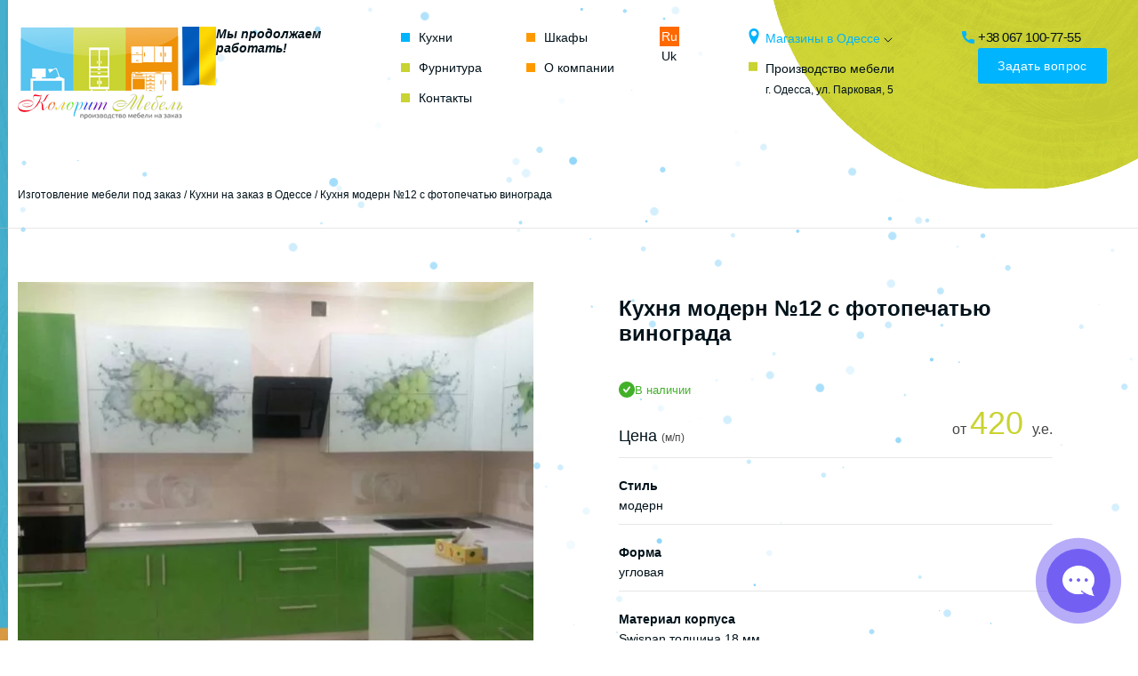

--- FILE ---
content_type: text/html; charset=UTF-8
request_url: https://colorit-mebel.od.ua/ru/kuhni-na-zakaz-odessa/12-kuhnya-fotopechat-vinograd/
body_size: 37291
content:
<!doctype html>
<html lang="ru-RU">
<head>
	<meta charset="UTF-8">
	<meta name="viewport" content="width=device-width, initial-scale=1">
	<link rel="profile" href="https://gmpg.org/xfn/11">
	<meta name='robots' content='index, follow, max-image-preview:large, max-snippet:-1, max-video-preview:-1' />
	<style>img:is([sizes="auto" i], [sizes^="auto," i]) { contain-intrinsic-size: 3000px 1500px }</style>
	<link rel="preload" href="https://colorit-mebel.od.ua/wp-content/plugins/rate-my-post/public/css/fonts/ratemypost.ttf" type="font/ttf" as="font" crossorigin="anonymous"><link rel="alternate" href="https://colorit-mebel.od.ua/kuhni-na-zamovlennya-odesa/kuhnya-modern-n12-z-fotodrukom-vynogradu/" hreflang="uk" />
<link rel="alternate" href="https://colorit-mebel.od.ua/ru/kuhni-na-zakaz-odessa/12-kuhnya-fotopechat-vinograd/" hreflang="ru" />

	<!-- This site is optimized with the Yoast SEO plugin v26.7 - https://yoast.com/wordpress/plugins/seo/ -->
	<title>Кухня угловая модерн №12 с фотопечатью винограда</title>
	<meta name="description" content="Кухня модерн №12 с фотопечатью винограда ✅ быстрый просчет ✅ цены от производителя ⏩⏩⏩ изготовление до 20 рабочих дней" />
	<link rel="canonical" href="https://colorit-mebel.od.ua/ru/kuhni-na-zakaz-odessa/12-kuhnya-fotopechat-vinograd/" />
	<meta property="og:locale" content="ru_RU" />
	<meta property="og:locale:alternate" content="uk_UA" />
	<meta property="og:type" content="article" />
	<meta property="og:title" content="Кухня угловая модерн №12 с фотопечатью винограда" />
	<meta property="og:description" content="Кухня модерн №12 с фотопечатью винограда ✅ быстрый просчет ✅ цены от производителя ⏩⏩⏩ изготовление до 20 рабочих дней" />
	<meta property="og:url" content="https://colorit-mebel.od.ua/ru/kuhni-na-zakaz-odessa/12-kuhnya-fotopechat-vinograd/" />
	<meta property="og:site_name" content="Колорит Мебель" />
	<meta property="article:publisher" content="https://www.facebook.com/coloritmebel/" />
	<meta property="article:published_time" content="2020-11-12T08:51:51+00:00" />
	<meta property="article:modified_time" content="2025-04-10T07:26:41+00:00" />
	<meta property="og:image" content="https://colorit-mebel.od.ua/wp-content/uploads/2020/11/kuhnya-modern-12-s-fotopechatyu-vinograda.jpg" />
	<meta property="og:image:width" content="852" />
	<meta property="og:image:height" content="640" />
	<meta property="og:image:type" content="image/jpeg" />
	<meta name="author" content="manager" />
	<meta name="twitter:card" content="summary_large_image" />
	<meta name="twitter:label1" content="Написано автором" />
	<meta name="twitter:data1" content="manager" />
	<meta name="twitter:label2" content="Примерное время для чтения" />
	<meta name="twitter:data2" content="1 минута" />
	<script type="application/ld+json" class="yoast-schema-graph">{"@context":"https://schema.org","@graph":[{"@type":"Article","@id":"https://colorit-mebel.od.ua/ru/kuhni-na-zakaz-odessa/12-kuhnya-fotopechat-vinograd/#article","isPartOf":{"@id":"https://colorit-mebel.od.ua/ru/kuhni-na-zakaz-odessa/12-kuhnya-fotopechat-vinograd/"},"author":{"name":"manager","@id":"https://colorit-mebel.od.ua/ru/#/schema/person/0a648574d32cd9aeb86bd4f9949eb035"},"headline":"Кухня модерн №12 с фотопечатью винограда","datePublished":"2020-11-12T08:51:51+00:00","dateModified":"2025-04-10T07:26:41+00:00","mainEntityOfPage":{"@id":"https://colorit-mebel.od.ua/ru/kuhni-na-zakaz-odessa/12-kuhnya-fotopechat-vinograd/"},"wordCount":84,"commentCount":0,"publisher":{"@id":"https://colorit-mebel.od.ua/ru/#organization"},"image":{"@id":"https://colorit-mebel.od.ua/ru/kuhni-na-zakaz-odessa/12-kuhnya-fotopechat-vinograd/#primaryimage"},"thumbnailUrl":"https://colorit-mebel.od.ua/wp-content/uploads/2020/11/kuhnya-modern-12-s-fotopechatyu-vinograda.jpg","articleSection":["Кухни","Кухни из МДФ","Кухни Модерн","Кухни с фотопечатью на фасадах","Угловые кухни"],"inLanguage":"ru-RU"},{"@type":"WebPage","@id":"https://colorit-mebel.od.ua/ru/kuhni-na-zakaz-odessa/12-kuhnya-fotopechat-vinograd/","url":"https://colorit-mebel.od.ua/ru/kuhni-na-zakaz-odessa/12-kuhnya-fotopechat-vinograd/","name":"Кухня угловая модерн №12 с фотопечатью винограда","isPartOf":{"@id":"https://colorit-mebel.od.ua/ru/#website"},"primaryImageOfPage":{"@id":"https://colorit-mebel.od.ua/ru/kuhni-na-zakaz-odessa/12-kuhnya-fotopechat-vinograd/#primaryimage"},"image":{"@id":"https://colorit-mebel.od.ua/ru/kuhni-na-zakaz-odessa/12-kuhnya-fotopechat-vinograd/#primaryimage"},"thumbnailUrl":"https://colorit-mebel.od.ua/wp-content/uploads/2020/11/kuhnya-modern-12-s-fotopechatyu-vinograda.jpg","description":"Кухня модерн №12 с фотопечатью винограда ✅ быстрый просчет ✅ цены от производителя ⏩⏩⏩ изготовление до 20 рабочих дней","breadcrumb":{"@id":"https://colorit-mebel.od.ua/ru/kuhni-na-zakaz-odessa/12-kuhnya-fotopechat-vinograd/#breadcrumb"},"inLanguage":"ru-RU","potentialAction":[{"@type":"ReadAction","target":["https://colorit-mebel.od.ua/ru/kuhni-na-zakaz-odessa/12-kuhnya-fotopechat-vinograd/"]}]},{"@type":"ImageObject","inLanguage":"ru-RU","@id":"https://colorit-mebel.od.ua/ru/kuhni-na-zakaz-odessa/12-kuhnya-fotopechat-vinograd/#primaryimage","url":"https://colorit-mebel.od.ua/wp-content/uploads/2020/11/kuhnya-modern-12-s-fotopechatyu-vinograda.jpg","contentUrl":"https://colorit-mebel.od.ua/wp-content/uploads/2020/11/kuhnya-modern-12-s-fotopechatyu-vinograda.jpg","width":852,"height":640,"caption":"№12 КУХНЯ - Фотопечать виноград"},{"@type":"BreadcrumbList","@id":"https://colorit-mebel.od.ua/ru/kuhni-na-zakaz-odessa/12-kuhnya-fotopechat-vinograd/#breadcrumb","itemListElement":[{"@type":"ListItem","position":1,"name":"Изготовление мебели под заказ","item":"https://colorit-mebel.od.ua/ru/"},{"@type":"ListItem","position":2,"name":"Кухни на заказ в Одессе","item":"https://colorit-mebel.od.ua/ru/kuhni-na-zakaz-odessa/"},{"@type":"ListItem","position":3,"name":"Кухня модерн №12 с фотопечатью винограда"}]},{"@type":"WebSite","@id":"https://colorit-mebel.od.ua/ru/#website","url":"https://colorit-mebel.od.ua/ru/","name":"Колорит Мебель","description":"Мебель на заказ Одесса","publisher":{"@id":"https://colorit-mebel.od.ua/ru/#organization"},"alternateName":"Мебель на заказ в Одессе","potentialAction":[{"@type":"SearchAction","target":{"@type":"EntryPoint","urlTemplate":"https://colorit-mebel.od.ua/ru/?s={search_term_string}"},"query-input":{"@type":"PropertyValueSpecification","valueRequired":true,"valueName":"search_term_string"}}],"inLanguage":"ru-RU"},{"@type":"Organization","@id":"https://colorit-mebel.od.ua/ru/#organization","name":"Колорит мебель","alternateName":"Мебель на заказ в Одессе","url":"https://colorit-mebel.od.ua/ru/","logo":{"@type":"ImageObject","inLanguage":"ru-RU","@id":"https://colorit-mebel.od.ua/ru/#/schema/logo/image/","url":"https://colorit-mebel.od.ua/wp-content/uploads/2020/10/apple-touch-icon.png","contentUrl":"https://colorit-mebel.od.ua/wp-content/uploads/2020/10/apple-touch-icon.png","width":180,"height":180,"caption":"Колорит мебель"},"image":{"@id":"https://colorit-mebel.od.ua/ru/#/schema/logo/image/"},"sameAs":["https://www.facebook.com/coloritmebel/","https://www.instagram.com/mebel_colorit/"]},{"@type":"Person","@id":"https://colorit-mebel.od.ua/ru/#/schema/person/0a648574d32cd9aeb86bd4f9949eb035","name":"manager","sameAs":["https://colorit-mebel.od.ua"]}]}</script>
	<!-- / Yoast SEO plugin. -->


<link rel='dns-prefetch' href='//fonts.googleapis.com' />
<link rel="alternate" type="application/rss+xml" title="Колорит Мебель &raquo; Лента" href="https://colorit-mebel.od.ua/ru/feed/" />
<style id='classic-theme-styles-inline-css'>
/*! This file is auto-generated */
.wp-block-button__link{color:#fff;background-color:#32373c;border-radius:9999px;box-shadow:none;text-decoration:none;padding:calc(.667em + 2px) calc(1.333em + 2px);font-size:1.125em}.wp-block-file__button{background:#32373c;color:#fff;text-decoration:none}
</style>
<link rel='stylesheet' id='rate-my-post-css' href='https://colorit-mebel.od.ua/wp-content/plugins/rate-my-post/public/css/rate-my-post.min.css?ver=4.4.4' media='all' />
<link rel='stylesheet' id='wp-components-css' href='https://colorit-mebel.od.ua/wp-includes/css/dist/components/style.min.css?ver=6.8.3' media='all' />
<link rel='stylesheet' id='wp-preferences-css' href='https://colorit-mebel.od.ua/wp-includes/css/dist/preferences/style.min.css?ver=6.8.3' media='all' />
<link rel='stylesheet' id='wp-block-editor-css' href='https://colorit-mebel.od.ua/wp-includes/css/dist/block-editor/style.min.css?ver=6.8.3' media='all' />
<link rel='stylesheet' id='popup-maker-block-library-style-css' href='https://colorit-mebel.od.ua/wp-content/plugins/popup-maker/dist/packages/block-library-style.css?ver=dbea705cfafe089d65f1' media='all' />
<style id='lazy-load-google-maps-style-inline-css'>

			.lazy-load-for-gmaps-wrap{width:100%;height:100%;}
			.lazy-load-for-gmaps-wrap:before{display:block;content:"";padding: 30%;}
		
</style>
<link rel='stylesheet' id='colorit-style-css' href='https://colorit-mebel.od.ua/wp-content/themes/colorit/style.css?ver=1.0.0' media='all' />
<link rel='stylesheet' id='grantier-style-css' href='//fonts.googleapis.com/css?family=Montserrat%3A300%2C400%2C500%2C600%2C700%2C800%2C900&#038;amp;display=swap&#038;amp;subset=cyrillic&#038;font-display=swap&#038;ver=6.8.3' media='all' />
<link rel="https://api.w.org/" href="https://colorit-mebel.od.ua/wp-json/" /><link rel="alternate" title="JSON" type="application/json" href="https://colorit-mebel.od.ua/wp-json/wp/v2/posts/734" /><link rel="EditURI" type="application/rsd+xml" title="RSD" href="https://colorit-mebel.od.ua/xmlrpc.php?rsd" />

<link rel='shortlink' href='https://colorit-mebel.od.ua/?p=734' />
<link rel="alternate" title="oEmbed (JSON)" type="application/json+oembed" href="https://colorit-mebel.od.ua/wp-json/oembed/1.0/embed?url=https%3A%2F%2Fcolorit-mebel.od.ua%2Fru%2Fkuhni-na-zakaz-odessa%2F12-kuhnya-fotopechat-vinograd%2F&#038;lang=ru" />
<link rel="alternate" title="oEmbed (XML)" type="text/xml+oembed" href="https://colorit-mebel.od.ua/wp-json/oembed/1.0/embed?url=https%3A%2F%2Fcolorit-mebel.od.ua%2Fru%2Fkuhni-na-zakaz-odessa%2F12-kuhnya-fotopechat-vinograd%2F&#038;format=xml&#038;lang=ru" />
<script type="text/javascript">var ajaxurl = "https://colorit-mebel.od.ua/wp-admin/admin-ajax.php";</script><script>document.createElement( "picture" );if(!window.HTMLPictureElement && document.addEventListener) {window.addEventListener("DOMContentLoaded", function() {var s = document.createElement("script");s.src = "https://colorit-mebel.od.ua/wp-content/plugins/webp-express/js/picturefill.min.js";document.body.appendChild(s);});}</script><meta name="ti-site-data" content="eyJyIjoiMTowITc6MCEzMDowIiwibyI6Imh0dHBzOlwvXC9jb2xvcml0LW1lYmVsLm9kLnVhXC93cC1hZG1pblwvYWRtaW4tYWpheC5waHA/YWN0aW9uPXRpX29ubGluZV91c2Vyc19nb29nbGUmYW1wO3A9JTJGcnUlMkZrdWhuaS1uYS16YWthei1vZGVzc2ElMkYxMi1rdWhueWEtZm90b3BlY2hhdC12aW5vZ3JhZCUyRiZhbXA7X3dwbm9uY2U9YjFkZjZjOGJjMSJ9" /><link rel="icon" href="https://colorit-mebel.od.ua/wp-content/uploads/2020/10/apple-touch-icon-150x150.png" sizes="32x32" />
<link rel="icon" href="https://colorit-mebel.od.ua/wp-content/uploads/2020/10/apple-touch-icon.png" sizes="192x192" />
<link rel="apple-touch-icon" href="https://colorit-mebel.od.ua/wp-content/uploads/2020/10/apple-touch-icon.png" />
<meta name="msapplication-TileImage" content="https://colorit-mebel.od.ua/wp-content/uploads/2020/10/apple-touch-icon.png" />

    	<meta name="keywords" content="Кухня №12, модерн, с фотопечатью винограда, заказать мебель, изготовление мебели">
		
	
	
	
	
	<!-- Google Tag Manager -->
<script>(function(w,d,s,l,i){w[l]=w[l]||[];w[l].push({'gtm.start':
new Date().getTime(),event:'gtm.js'});var f=d.getElementsByTagName(s)[0],
j=d.createElement(s),dl=l!='dataLayer'?'&l='+l:'';j.async=true;j.src=
'https://www.googletagmanager.com/gtm.js?id='+i+dl;f.parentNode.insertBefore(j,f);
})(window,document,'script','dataLayer','GTM-NJFLZGSF');</script>
<!-- End Google Tag Manager -->
	
	
	
	
	
	

</head>
	
		
	
<body data-rsssl=1 class="wp-singular post-template-default single single-post postid-734 single-format-standard wp-theme-colorit no-sidebar">
	
		
	
    <header>
        <div  id="top_line" class="container" data-sticky data-sticky-class="is-sticky">
			<div class="header__block">
				
						
			<a class="logo" href="https://colorit-mebel.od.ua/ru/" title="Мебель на заказ Одесса">
									<picture><source srcset="https://colorit-mebel.od.ua/wp-content/webp-express/webp-images/doc-root/wp-content/themes/colorit/img/logo.png.webp" type="image/webp"><img src="https://colorit-mebel.od.ua/wp-content/themes/colorit/img/logo.png" width="185" height="104" alt="Лого Колорит Мебель" class="webpexpress-processed"></picture>
							</a>
				
				
				
				
			
			<div class="header__info">
				<img src="https://colorit-mebel.od.ua/wp-content/themes/colorit/img/flag_uk_v.gif" width="38" height="68" alt="Продолжаем работать">
                 Мы продолжаем <br> работать!			</div>
			
</div>
            <nav>
								
    			<ul id="primary-menu" class="nav"><li id="menu-item-14" class="menu-item menu-item-type-taxonomy menu-item-object-category current-post-ancestor current-menu-parent current-post-parent menu-item-14"><a href="https://colorit-mebel.od.ua/ru/kuhni-na-zakaz-odessa/" title="Кухни на заказ в Одессе">Кухни</a></li>
<li id="menu-item-26" class="menu-item menu-item-type-taxonomy menu-item-object-category menu-item-26"><a href="https://colorit-mebel.od.ua/ru/shkafy-kupe/" title="Шкафы на заказ">Шкафы</a></li>
<li id="menu-item-27" class="menu-item menu-item-type-post_type menu-item-object-page menu-item-27"><a href="https://colorit-mebel.od.ua/ru/furnitura/" title="Фурнитура к мебели в Одессе">Фурнитура</a></li>
<li id="menu-item-1200" class="menu-item menu-item-type-custom menu-item-object-custom menu-item-1200"><a href="#warranty">Гарантии</a></li>
<li id="menu-item-28" class="menu-item menu-item-type-post_type menu-item-object-page menu-item-28"><a href="https://colorit-mebel.od.ua/ru/about/">О компании</a></li>
<li id="menu-item-32" class="menu-item menu-item-type-post_type menu-item-object-page menu-item-32"><a href="https://colorit-mebel.od.ua/ru/contacts/" title="Контакты компании Colorit-mebel">Контакты</a></li>
</ul>				
			</nav>
			
			
			<ul id="lang-menu" class="nav_lang"><li id="menu-item-4038-uk" class="lang-item lang-item-90 lang-item-uk lang-item-first menu-item menu-item-type-custom menu-item-object-custom menu-item-4038-uk"><a href="https://colorit-mebel.od.ua/kuhni-na-zamovlennya-odesa/kuhnya-modern-n12-z-fotodrukom-vynogradu/" hreflang="uk" lang="uk">Uk</a></li>
<li id="menu-item-4038-ru" class="lang-item lang-item-87 lang-item-ru current-lang menu-item menu-item-type-custom menu-item-object-custom menu-item-4038-ru"><a href="https://colorit-mebel.od.ua/ru/kuhni-na-zakaz-odessa/12-kuhnya-fotopechat-vinograd/" hreflang="ru-RU" lang="ru-RU">Ru</a></li>
</ul>				
			
			
			
			
			
			
            <ul class="address">
                <li class="shops"><svg class="icons">
                        <use xlink:href="https://colorit-mebel.od.ua/wp-content/themes/colorit/img/icons.svg#pin"></use>
                    </svg>Магазины в Одессе <svg class="icons_down">
                        <use xlink:href="https://colorit-mebel.od.ua/wp-content/themes/colorit/img/icons.svg#arrow_down"></use>
                    </svg>
                    <ul>
                        <!--li>Малиновский рынок маг. Ш-74</li-->
                        <li>Малиновский рынок маг. Г-34</li>
                        <li>Малиновский рынок пав. К-11</li>
                        <li>Малиновский рынок пав. К-32</li>
                    </ul>
                </li>
                <li class="address_two">Производство мебели<address>г. Одесса,  ул. Парковая, 5</address>
                </li>
            </ul>
            <ul class="phone">
                <li><a href="tel:+380671007755">
					<svg class="icons"><use xlink:href="https://colorit-mebel.od.ua/wp-content/themes/colorit/img/icons.svg#phoneico"></use></svg>+38 067 100-77-55
					</a>
				</li>
                <!--li><a href="tel:+380671007755">+38 048 775-75-57</a></li-->
 				<li class="btn_top__one"><button class="btn btn_stand blue" data-fancybox="" data-src="#modal_q">Задать вопрос</button></li>
                <li class="btn_top__two"><button class="btn btn_stand blue" data-fancybox="" data-src="#modal_q">Задать вопрос</button></li>


				<!--<li><a class="btn btn_stand blue" data-fancybox="" href="#modal_q">Задать вопрос</a></li>-->


            </ul>
            <div class="nav_btn">Меню</div>
        </div>
	</header> 
	

	<div id="breadcrumbs" class="container"><span><span><a href="https://colorit-mebel.od.ua/ru/">Изготовление мебели под заказ</a></span> / <span><a href="https://colorit-mebel.od.ua/ru/kuhni-na-zakaz-odessa/">Кухни на заказ в Одессе</a></span> / <span class="breadcrumb_last" aria-current="page">Кухня модерн №12 с фотопечатью винограда</span></span></div>



<section>
	<div class="container container_position">
		
	<div class="position_preview">
   					<div class="position_gallery">
 				<div class="position_gallery_img">
                       			<a data-fancybox="gallery" href="https://colorit-mebel.od.ua/wp-content/uploads/2020/11/kuhnya-modern-12-s-fotopechatyu-vinograda.jpg">
		          <picture><source srcset="https://colorit-mebel.od.ua/wp-content/webp-express/webp-images/doc-root/wp-content/uploads/2020/11/kuhnya-modern-12-s-fotopechatyu-vinograda.jpg.webp 852w, https://colorit-mebel.od.ua/wp-content/webp-express/webp-images/doc-root/wp-content/uploads/2020/11/kuhnya-modern-12-s-fotopechatyu-vinograda-640x480.jpg.webp 640w, https://colorit-mebel.od.ua/wp-content/webp-express/webp-images/doc-root/wp-content/uploads/2020/11/kuhnya-modern-12-s-fotopechatyu-vinograda-768x577.jpg.webp 768w" sizes="(max-width: 640px) 100vw, 640px" type="image/webp"><img width="640" height="481" src="https://colorit-mebel.od.ua/wp-content/uploads/2020/11/kuhnya-modern-12-s-fotopechatyu-vinograda.jpg" class="attachment-large size-large wp-post-image webpexpress-processed" alt="Кухня модерн №12 с фотопечатью винограда" decoding="async" fetchpriority="high" srcset="https://colorit-mebel.od.ua/wp-content/uploads/2020/11/kuhnya-modern-12-s-fotopechatyu-vinograda.jpg 852w, https://colorit-mebel.od.ua/wp-content/uploads/2020/11/kuhnya-modern-12-s-fotopechatyu-vinograda-640x480.jpg 640w, https://colorit-mebel.od.ua/wp-content/uploads/2020/11/kuhnya-modern-12-s-fotopechatyu-vinograda-768x577.jpg 768w" sizes="(max-width: 640px) 100vw, 640px"></picture>	            </a>
               </div>

			   					<div class="position_gallery_thumb">
													<a data-fancybox="gallery" href="https://colorit-mebel.od.ua/wp-content/uploads/2020/11/kuhnya-modern-12-s-fotopechatyu-vinograda-2.jpg" data-caption="">
								<picture><source srcset="https://colorit-mebel.od.ua/wp-content/webp-express/webp-images/doc-root/wp-content/uploads/2020/11/kuhnya-modern-12-s-fotopechatyu-vinograda-2-150x150.jpg.webp" type="image/webp"><img width="150" height="150" src="https://colorit-mebel.od.ua/wp-content/uploads/2020/11/kuhnya-modern-12-s-fotopechatyu-vinograda-2-150x150.jpg" class="attachment-thumbnail size-thumbnail webpexpress-processed" alt="№12 КУХНЯ - Фотопечать виноград" decoding="async"></picture>							</a>
												</div>
								</div>   
   
			<div class="position_description">
		   <!-- wp:paragraph -->
<p>Отличное предложение среди заказных кухонь – гарнитур в стиле Модерн с фотопечатью винограда. Сочетание ярко-зеленых и белых фасадов, такой же белой столешницы создает ощущение свежести. Г-образная конфигурация увеличивает площадь рабочей зоны и очень удобна для приготовления пищи. Как и в других наших <a href="https://colorit-mebel.od.ua/ru/kuhni-na-zakaz-odessa/" title="Изготовление кухни под заказ в Одессе">кухнях на заказ</a>, используется только качественная европейская фурнитура (Польша, Австрия). Интересный дизайнерский прием – выразительные металлические ручки в нижнем ярусе гарнитура и скрытый механизм в верхнем.</p>
<!-- /wp:paragraph -->

<!-- wp:paragraph -->
<p>Обращайтесь, если вас интересует <a href="https://colorit-mebel.od.ua/ru/" title="Производство мебели под заказ в Одессе">изготовление мебели в Одессе</a>.</p>
<!-- /wp:paragraph -->

<!-- wp:paragraph -->
<p>Размеры комплекта: 3,4 м*1,5 м.</p>
<!-- /wp:paragraph -->		</div><!--/position_description-->
	
</div><!--/ position_preview -->
		
<div class="position_content">
   <h1>Кухня модерн №12 с фотопечатью винограда</h1>
 	
	
 	<div class="product-status-info">
	 
	 <svg xmlns="http://www.w3.org/2000/svg" width="18" height="18" viewBox="0 0 18 18" fill="none">
		<path d="M9 0C4.05 0 0 4.05 0 9C0 13.95 4.05 18 9 18C13.95 18 18 13.95 18 9C18 4.05 13.95 0 9 0ZM12.87 6.84L8.73 12.24C8.55 12.42 8.28 12.6 8.01 12.6C7.74 12.6 7.47 12.51 7.29 12.24L5.13 9.45C4.86 9.09 4.86 8.46 5.31 8.19C5.76 7.92 6.3 7.92 6.57 8.37L8.01 10.26L11.43 5.76C11.7 5.4 12.33 5.31 12.69 5.58C13.14 5.85 13.14 6.39 12.87 6.84Z" fill="#43B02A"/>
		</svg>
		
		В наличии	 
	</div>	
	
	
	


<ul class="position_content__list">

	
	
	 	
	

    
      <li class="price"><span>Цена <small>(м/п)</small></span>  <span><small>от </small> 420 <b>у.е.</b></span></li>
    
          <li>Стиль <span>модерн</span></li>
              <li>Форма <span> угловая</span></li>
              <li>Материал корпуса <span> Swispan толщина 18 мм</span></li>
              <li>Фасад <span> МДФ толщина 19 мм. Закатанная в пластик (фотопечать винограда) Pellilam Турция</span></li>
              <li>Фурнитура <span> Blum Австрия и GTV Польша.</span></li>
              <li>Столешница <span> LuxeForme толщина 38 мм</span></li>
           
   
    
</ul>


<p> <b>*</b> В стоимость включена доставка и установка.</p>
	
<span class="info__widget">
	<svg xmlns="http://www.w3.org/2000/svg" width="24" height="24" viewBox="0 0 24 24" fill="none" stroke="currentColor" stroke-width="2" stroke-linecap="round" stroke-linejoin="round" class="lucide lucide-badge-alert-icon lucide-badge-alert"><path d="M3.85 8.62a4 4 0 0 1 4.78-4.77 4 4 0 0 1 6.74 0 4 4 0 0 1 4.78 4.78 4 4 0 0 1 0 6.74 4 4 0 0 1-4.77 4.78 4 4 0 0 1-6.75 0 4 4 0 0 1-4.78-4.77 4 4 0 0 1 0-6.76Z"/><line x1="12" x2="12" y1="8" y2="12"/><line x1="12" x2="12.01" y1="16" y2="16"/></svg>
	
	Беспроцентная рассрочка на оплату частями до 300 000 гривен	</span>


<div class="button_block">
 <a data-fancybox="" href="#modal_order" class="btn btn_stand green"> Оформить заявку</a>
 <a data-fancybox="" href="#modal_quick" class="btn btn_stand accent"> Подобрать материал</a>
</div>


<div class="main_service_block">
   
   <div class="main_service_block__item">
      <svg class="icons"><use xlink:href="https://colorit-mebel.od.ua/wp-content/themes/colorit/img/icons.svg#delivery"></use></svg>
         Бесплатная доставка по Одессе   </div>

   <div class="main_service_block__item">
     <svg class="icons"><use xlink:href="https://colorit-mebel.od.ua/wp-content/themes/colorit/img/icons.svg#zamer"></use></svg>
         Вызов замерщика бесплатно  </div>

</div>
		
		
			<a href="/ru/kuhni-na-zakaz-odessa/" class="link__category">
				<picture>
					<source media="(max-width: 800px)" srcset="/wp-content/uploads/2024/03/900h471-2.jpg">
					<img src="/wp-content/uploads/2024/03/1480h300-2.jpg" alt="акция">
				</picture>
			</a>


</div>



</div>

</section>

<section class="consultation ">
	
	
	<div class="container">
		
							
		  <div class="consultation_item">
            <div class="block_title">
                <h2>Бесплатная консультация <small>профильного специалиста</small></h2>
            </div>
            <p>Мы подберем лучшее решение по цене и качеству. Создадим дизайнерский проект бесплатно.</p>
			
			<button class="btn btn_stand accent" data-fancybox data-src="#modal_consult">
				<svg class="icons">
				   <use xlink:href="https://colorit-mebel.od.ua/wp-content/themes/colorit/img/icons.svg#arrow"></use>
                </svg>	
				Заказать консультацию</button>
        </div>
		
				
		
    </div>
</section>




<section class="discount">
    <div class="container">
        <div class="block_title">
            <h2>Вас могут заинтересовать</h2>
        </div>
 
        <div class="content_grid">
 
            <div class="content_grid__item">
                <a href="https://colorit-mebel.od.ua/ru/kuhni-na-zakaz-odessa/kontrastnaya-uglovaya-kuhnya-matovye-fasady-i-vstroennaya-podsvetka/">

                                      
                <picture><source srcset="https://colorit-mebel.od.ua/wp-content/webp-express/webp-images/doc-root/wp-content/uploads/2025/12/kontrastnaya-uglovaya-kuhnya-2-640x445.jpg.webp 640w, https://colorit-mebel.od.ua/wp-content/webp-express/webp-images/doc-root/wp-content/uploads/2025/12/kontrastnaya-uglovaya-kuhnya-2-1024x712.jpg.webp 1024w, https://colorit-mebel.od.ua/wp-content/webp-express/webp-images/doc-root/wp-content/uploads/2025/12/kontrastnaya-uglovaya-kuhnya-2-768x534.jpg.webp 768w, https://colorit-mebel.od.ua/wp-content/webp-express/webp-images/doc-root/wp-content/uploads/2025/12/kontrastnaya-uglovaya-kuhnya-2.jpg.webp 1068w" sizes="auto, (max-width: 640px) 100vw, 640px" type="image/webp"><img width="640" height="445" src="https://colorit-mebel.od.ua/wp-content/uploads/2025/12/kontrastnaya-uglovaya-kuhnya-2-640x445.jpg" class="attachment-medium size-medium wp-post-image webpexpress-processed" alt="Контрастная угловая кухня: матовые фасады и встроенная подсветка" decoding="async" loading="lazy" srcset="https://colorit-mebel.od.ua/wp-content/uploads/2025/12/kontrastnaya-uglovaya-kuhnya-2-640x445.jpg 640w, https://colorit-mebel.od.ua/wp-content/uploads/2025/12/kontrastnaya-uglovaya-kuhnya-2-1024x712.jpg 1024w, https://colorit-mebel.od.ua/wp-content/uploads/2025/12/kontrastnaya-uglovaya-kuhnya-2-768x534.jpg 768w, https://colorit-mebel.od.ua/wp-content/uploads/2025/12/kontrastnaya-uglovaya-kuhnya-2.jpg 1068w" sizes="auto, (max-width: 640px) 100vw, 640px"></picture>                   <h2>Контрастная угловая кухня: матовые фасады и встроенная подсветка &#8212; Кейс 85<br>
					  						 
												  <span class="price"><span>Цена <small>(м/п)</small></span>  <span><small>от</small> 380 <b>у.е.</b></span><span>
						  
  
											  					  </h2>
                 <span class="btn btn_stand green"> <svg class="icons"> <use xlink:href="https://colorit-mebel.od.ua/wp-content/themes/colorit/img/icons.svg#arrow"></use></svg> Заказать</span>
                </a>
            </div>

            
            <div class="content_grid__item">
                <a href="https://colorit-mebel.od.ua/ru/kuhni-na-zakaz-odessa/sovremennaya-uglovaya-kuhnya-s-derevyannym-fartukom-i-vstroennoj-tehnikoj/">

                                      
                <picture><source srcset="https://colorit-mebel.od.ua/wp-content/webp-express/webp-images/doc-root/wp-content/uploads/2025/12/suchasna-kutova-kuhnya-1-425x480.jpg.webp 425w, https://colorit-mebel.od.ua/wp-content/webp-express/webp-images/doc-root/wp-content/uploads/2025/12/suchasna-kutova-kuhnya-1-906x1024.jpg.webp 906w, https://colorit-mebel.od.ua/wp-content/webp-express/webp-images/doc-root/wp-content/uploads/2025/12/suchasna-kutova-kuhnya-1-768x868.jpg.webp 768w, https://colorit-mebel.od.ua/wp-content/webp-express/webp-images/doc-root/wp-content/uploads/2025/12/suchasna-kutova-kuhnya-1.jpg.webp 960w" sizes="auto, (max-width: 425px) 100vw, 425px" type="image/webp"><img width="425" height="480" src="https://colorit-mebel.od.ua/wp-content/uploads/2025/12/suchasna-kutova-kuhnya-1-425x480.jpg" class="attachment-medium size-medium wp-post-image webpexpress-processed" alt="Современная угловая кухня с деревянным фартуком и встроенной техникой" decoding="async" loading="lazy" srcset="https://colorit-mebel.od.ua/wp-content/uploads/2025/12/suchasna-kutova-kuhnya-1-425x480.jpg 425w, https://colorit-mebel.od.ua/wp-content/uploads/2025/12/suchasna-kutova-kuhnya-1-906x1024.jpg 906w, https://colorit-mebel.od.ua/wp-content/uploads/2025/12/suchasna-kutova-kuhnya-1-768x868.jpg 768w, https://colorit-mebel.od.ua/wp-content/uploads/2025/12/suchasna-kutova-kuhnya-1.jpg 960w" sizes="auto, (max-width: 425px) 100vw, 425px"></picture>                   <h2>Современная угловая кухня с деревянным фартуком и встроенной техникой &#8212; Кейс 84<br>
					  						 
												  <span class="price"><span>Цена <small>(м/п)</small></span>  <span><small>от</small> 380 <b>у.е.</b></span><span>
						  
  
											  					  </h2>
                 <span class="btn btn_stand green"> <svg class="icons"> <use xlink:href="https://colorit-mebel.od.ua/wp-content/themes/colorit/img/icons.svg#arrow"></use></svg> Заказать</span>
                </a>
            </div>

            
            <div class="content_grid__item">
                <a href="https://colorit-mebel.od.ua/ru/kuhni-na-zakaz-odessa/l-obraznaya-kuhnya-pod-potolok/">

                                      
                <picture><source srcset="https://colorit-mebel.od.ua/wp-content/webp-express/webp-images/doc-root/wp-content/uploads/2025/11/kutova-svitla-kuxnya-2-406x480.jpg.webp 406w, https://colorit-mebel.od.ua/wp-content/webp-express/webp-images/doc-root/wp-content/uploads/2025/11/kutova-svitla-kuxnya-2-866x1024.jpg.webp 866w, https://colorit-mebel.od.ua/wp-content/webp-express/webp-images/doc-root/wp-content/uploads/2025/11/kutova-svitla-kuxnya-2-768x908.jpg.webp 768w, https://colorit-mebel.od.ua/wp-content/webp-express/webp-images/doc-root/wp-content/uploads/2025/11/kutova-svitla-kuxnya-2.jpg.webp 917w" sizes="auto, (max-width: 406px) 100vw, 406px" type="image/webp"><img width="406" height="480" src="https://colorit-mebel.od.ua/wp-content/uploads/2025/11/kutova-svitla-kuxnya-2-406x480.jpg" class="attachment-medium size-medium wp-post-image webpexpress-processed" alt="L-образная кухня под потолок" decoding="async" loading="lazy" srcset="https://colorit-mebel.od.ua/wp-content/uploads/2025/11/kutova-svitla-kuxnya-2-406x480.jpg 406w, https://colorit-mebel.od.ua/wp-content/uploads/2025/11/kutova-svitla-kuxnya-2-866x1024.jpg 866w, https://colorit-mebel.od.ua/wp-content/uploads/2025/11/kutova-svitla-kuxnya-2-768x908.jpg 768w, https://colorit-mebel.od.ua/wp-content/uploads/2025/11/kutova-svitla-kuxnya-2.jpg 917w" sizes="auto, (max-width: 406px) 100vw, 406px"></picture>                   <h2>L-образная кухня под потолок &#8212; Кейс 83<br>
					  						 
												  <span class="price"><span>Цена <small>(м/п)</small></span>  <span><small>от</small> 380 <b>у.е.</b></span><span>
						  
  
											  					  </h2>
                 <span class="btn btn_stand green"> <svg class="icons"> <use xlink:href="https://colorit-mebel.od.ua/wp-content/themes/colorit/img/icons.svg#arrow"></use></svg> Заказать</span>
                </a>
            </div>

            
      </div>
    </div>
</section> 

            

 <!-- FeedbackWP Plugin --><div  class="rmp-widgets-container rmp-wp-plugin rmp-main-container js-rmp-widgets-container js-rmp-widgets-container--734 "  data-post-id="734">    <!-- Rating widget -->  <div class="rmp-rating-widget js-rmp-rating-widget">          <p class="rmp-heading rmp-heading--title">        Насколько публикация полезна?      </p>              <p class="rmp-heading rmp-heading--subtitle">        Нажмите на звезду, чтобы оценить!      </p>        <div class="rmp-rating-widget__icons">      <ul class="rmp-rating-widget__icons-list js-rmp-rating-icons-list">                  <li class="rmp-rating-widget__icons-list__icon js-rmp-rating-item" data-descriptive-rating="Бесполезно" data-value="1">              <i class="js-rmp-rating-icon rmp-icon rmp-icon--ratings rmp-icon--star rmp-icon--full-highlight"></i>          </li>                  <li class="rmp-rating-widget__icons-list__icon js-rmp-rating-item" data-descriptive-rating="Отчасти полезно" data-value="2">              <i class="js-rmp-rating-icon rmp-icon rmp-icon--ratings rmp-icon--star rmp-icon--full-highlight"></i>          </li>                  <li class="rmp-rating-widget__icons-list__icon js-rmp-rating-item" data-descriptive-rating="Полезно" data-value="3">              <i class="js-rmp-rating-icon rmp-icon rmp-icon--ratings rmp-icon--star rmp-icon--full-highlight"></i>          </li>                  <li class="rmp-rating-widget__icons-list__icon js-rmp-rating-item" data-descriptive-rating="Довольно полезно" data-value="4">              <i class="js-rmp-rating-icon rmp-icon rmp-icon--ratings rmp-icon--star rmp-icon--full-highlight"></i>          </li>                  <li class="rmp-rating-widget__icons-list__icon js-rmp-rating-item" data-descriptive-rating="Очень полезно" data-value="5">              <i class="js-rmp-rating-icon rmp-icon rmp-icon--ratings rmp-icon--star rmp-icon--full-highlight"></i>          </li>              </ul>    </div>    <p class="rmp-rating-widget__hover-text js-rmp-hover-text"></p>    <button class="rmp-rating-widget__submit-btn rmp-btn js-submit-rating-btn">      Отправить оценку    </button>    <p class="rmp-rating-widget__results js-rmp-results ">      Средняя оценка <span class="rmp-rating-widget__results__rating js-rmp-avg-rating">5</span> / 5. Количество оценок: <span class="rmp-rating-widget__results__votes js-rmp-vote-count">3</span>    </p>    <p class="rmp-rating-widget__not-rated js-rmp-not-rated rmp-rating-widget__not-rated--hidden">      Оценок пока нет. Поставьте оценку первым.    </p>    <p class="rmp-rating-widget__msg js-rmp-msg"></p>  </div>  <!--Structured data -->  <script type="application/ld+json">{"@context":"http://schema.org","@type":"Product","aggregateRating":{"@type":"AggregateRating","bestRating":"5","ratingCount":"3","ratingValue":"5"},"image":"https://colorit-mebel.od.ua/wp-content/uploads/2020/11/kuhnya-modern-12-s-fotopechatyu-vinograda.jpg","name":"\u041a\u0443\u0445\u043d\u044f \u043c\u043e\u0434\u0435\u0440\u043d \u211612 \u0441 \u0444\u043e\u0442\u043e\u043f\u0435\u0447\u0430\u0442\u044c\u044e \u0432\u0438\u043d\u043e\u0433\u0440\u0430\u0434\u0430","description":"\u041a\u0443\u0445\u043d\u044f \u043c\u043e\u0434\u0435\u0440\u043d \u211612 \u0441 \u0444\u043e\u0442\u043e\u043f\u0435\u0447\u0430\u0442\u044c\u044e \u0432\u0438\u043d\u043e\u0433\u0440\u0430\u0434\u0430"}</script>      </div>
<footer>
    <div class="container">
        <div class="footer_item">
				
             <picture><source srcset="https://colorit-mebel.od.ua/wp-content/webp-express/webp-images/doc-root/wp-content/themes/colorit/img/logo.png.webp" type="image/webp"><img src="https://colorit-mebel.od.ua/wp-content/themes/colorit/img/logo.png" alt="" class="logo img_flex webpexpress-processed"></picture>
     			
			
<div class="s_btn_wrap">
                 <a href="https://www.instagram.com/mebel_colorit/" target="_blank">
                  <svg class="icons"><use xlink:href="https://colorit-mebel.od.ua/wp-content/themes/colorit/img/icons.svg#instagram"></use></svg>
                  </a>
                  <a href="https://www.facebook.com/coloritmebel/" target="_blank">
                  <svg class="icons"><use xlink:href="https://colorit-mebel.od.ua/wp-content/themes/colorit/img/icons.svg#facebook"></use></svg>
                  </a>
                 </div>

        </div>
        
        <div class="footer_item">
			<h4>Информация</h4>
			

			<ul id="footer_info" class="nav_footer"><li id="menu-item-38" class="menu-item menu-item-type-taxonomy menu-item-object-category menu-item-38"><a href="https://colorit-mebel.od.ua/ru/articles/">Статьи</a></li>
<li id="menu-item-41" class="menu-item menu-item-type-post_type menu-item-object-page menu-item-41"><a href="https://colorit-mebel.od.ua/ru/dostavka/">Доставка и оплата</a></li>
<li id="menu-item-42" class="menu-item menu-item-type-post_type menu-item-object-page menu-item-42"><a href="https://colorit-mebel.od.ua/ru/contacts/">Контакты</a></li>
<li id="menu-item-1788" class="menu-item menu-item-type-post_type menu-item-object-page menu-item-1788"><a href="https://colorit-mebel.od.ua/ru/politika-konfidenczialnosti/">Политика конфиденциальности</a></li>
<li id="menu-item-9242" class="menu-item menu-item-type-post_type menu-item-object-page menu-item-9242"><a href="https://colorit-mebel.od.ua/ru/dogovor-publichnoj-oferty/">Договор публичной оферты</a></li>
<li id="menu-item-11005" class="menu-item menu-item-type-post_type menu-item-object-page menu-item-11005"><a href="https://colorit-mebel.od.ua/ru/vozvrat-i-obmen/">Возврат и обмен</a></li>
<li id="menu-item-2298" class="menu-item menu-item-type-post_type menu-item-object-page menu-item-2298"><a href="https://colorit-mebel.od.ua/ru/reviews/">Отзывы о нашей компании</a></li>
<li id="menu-item-9580" class="menu-item menu-item-type-post_type menu-item-object-page menu-item-9580"><a href="https://colorit-mebel.od.ua/ru/mebel-na-zakaz-v-rassrochku/">Мебель на заказ в рассрочку</a></li>
<li id="menu-item-2946" class="menu-item menu-item-type-post_type menu-item-object-page menu-item-2946"><a href="https://colorit-mebel.od.ua/ru/prodolzhaem-rabotat/">Работаем в условиях войны 💙💛🇺🇦</a></li>
<li id="menu-item-2772" class="menu-item menu-item-type-post_type menu-item-object-page menu-item-2772"><a href="https://colorit-mebel.od.ua/ru/sotrudnichestvo/">Партнёрство</a></li>
<li id="menu-item-1182" class="menu-item menu-item-type-post_type menu-item-object-page menu-item-1182"><a href="https://colorit-mebel.od.ua/ru/sitemap/">Карта сайта</a></li>
</ul>
        </div>
		
		
		<div class="footer_item">
			<h4>Мебель на заказ в Одессе</h4>
			

			<ul id="footer_cat" class="nav_footer"><li id="menu-item-34" class="menu-item menu-item-type-taxonomy menu-item-object-category current-post-ancestor current-menu-parent current-post-parent menu-item-34"><a href="https://colorit-mebel.od.ua/ru/kuhni-na-zakaz-odessa/" title="Изготовление кухонь на заказ в Одессе">Кухни на заказ</a></li>
<li id="menu-item-36" class="menu-item menu-item-type-taxonomy menu-item-object-category menu-item-36"><a href="https://colorit-mebel.od.ua/ru/shkafy-kupe/" title="Шкафы под заказ">Шкафы-купе и прихожие</a></li>
<li id="menu-item-35" class="menu-item menu-item-type-taxonomy menu-item-object-category menu-item-35"><a href="https://colorit-mebel.od.ua/ru/ofisnye/" title="Заказать мебель в офис">Офисная мебель</a></li>
<li id="menu-item-33" class="menu-item menu-item-type-taxonomy menu-item-object-category menu-item-33"><a href="https://colorit-mebel.od.ua/ru/detskie/" title="Мебель для детей на заказ">Детская мебель</a></li>
<li id="menu-item-11533" class="menu-item menu-item-type-taxonomy menu-item-object-category menu-item-11533"><a href="https://colorit-mebel.od.ua/ru/mebel-dlya-vannoj-komnaty/" title="Мебель для ванной комнаты на заказ">Мебель для ванной</a></li>
<li id="menu-item-37" class="menu-item menu-item-type-post_type menu-item-object-page menu-item-37"><a href="https://colorit-mebel.od.ua/ru/furnitura/" title="Заказать фурнитуру для мебели">Фурнитура</a></li>
<li id="menu-item-1606" class="menu-item menu-item-type-taxonomy menu-item-object-category menu-item-1606"><a href="https://colorit-mebel.od.ua/ru/actions/" title="Скидки">Товары со скидкой</a></li>
</ul>        </div>
		
		
		
        <div class="footer_item">
            <h4>Связаться с нами</h4>
            <ul class="footer_contact">
                <li class="address"> 
					<span>
						<svg class="icons"><use xlink:href="https://colorit-mebel.od.ua/wp-content/themes/colorit/img/icons.svg#pin"></use></svg> 
						г. Одесса, ул. Парковая, 5 <b>производственный цех</b>					</span>
				</li>
				<!--li>
				 <span>
					<svg class="icons"><use xlink:href="https://colorit-mebel.od.ua/wp-content/themes/colorit/img/icons.svg#showroom"></use></svg>	 Малиновский рынок маг. Ш-74				 </span>
				</li-->
				<li>
				  <span>
					<svg class="icons"><use xlink:href="https://colorit-mebel.od.ua/wp-content/themes/colorit/img/icons.svg#showroom"></use></svg>	 Малиновский рынок пав. К-32				  </span>
				</li>
                <li>
				 <span>
					<svg class="icons"><use xlink:href="https://colorit-mebel.od.ua/wp-content/themes/colorit/img/icons.svg#showroom"></use></svg>	 Малиновский рынок маг. Г-34				</span>
				</li>
                <li>
				 <span>
					<svg class="icons"><use xlink:href="https://colorit-mebel.od.ua/wp-content/themes/colorit/img/icons.svg#showroom"></use></svg>	 Малиновский рынок пав. К-11				 </span>
				</li>
                
               				
				
				
				
				
				
                <li class="phone_numb"><span> <a href="tel:+380671007755"><svg class="icons">
                                <use xlink:href="https://colorit-mebel.od.ua/wp-content/themes/colorit/img/icons.svg#phoneico"></use>
                            </svg> 38 067 100-77-55</a></span>
					<!--a class="footer_phone__two" href="tel:+380487757557">38 048 775-75-57</a-->
				</li>
                <li class="email_link"><svg class="icons">
                        <use xlink:href="https://colorit-mebel.od.ua/wp-content/themes/colorit/img/icons.svg#mailico"></use>
                    </svg> <a href="mailto:info@colorit-mebel.od.ua">info@colorit-mebel.od.ua</a></li>
            </ul>
        </div>
        <div class="container footer_bottom">
            <div class="company_info">&copy; Colorit Mebel 2004 — 2026         
          </div>
						
									
   <div class="support"><a href="https://dmark.pro/" target="_blank">Разработка сайта и digital мarketing <svg
                        class="icons">
                        <use xlink:href="https://colorit-mebel.od.ua/wp-content/themes/colorit/img/icons.svg#dm"></use>
                    </svg></a></div>
        </div>
    </div>
</footer>


<div id="modal_quick" class="m_modal">
    <div class="m_modal__content">
   <h3 class="title_form">Получить консультацию</h3>
   <span class="form_subtitle">Мы поможем создать дизайнерский макет и проконсультируем при выборе материалов</span>
   <form  class="form_to p-3 sendmail-form" action="https://colorit-mebel.od.ua/mail/sendmail.php" method="POST" enctype="multipart/form-data" onsubmit="gtag('event', 'sendemail', { 'event_category': 'knopka', 'event_action': 'raschet', });return true;">    
	   <input type="hidden" name="Форма:" value="Заказать расчет">
	   <input type="hidden" name="Страница:" value="https://colorit-mebel.od.ua/ru/kuhni-na-zakaz-odessa/12-kuhnya-fotopechat-vinograd/">
   
             <div class="form-group">  
               <input type="text" class="form-control form-control-user required"  name="ФИО" placeholder="Ваше имя *" required> 
             </div>
             <div class="form-group">
               <input type="text" class="form-control form-control-user tel required"  name="Телефон" placeholder="Ваш номер телефона *" required>
            </div>
       
            <input  class="btn btn_stand accent" type="submit" value="Отправить">
	   
</form>
   </div>
   
</div>




<div id="modal_q" class="m_modal">
 <div class="m_modal__content">
    <h3 class="title_form">Наш специалист готов ответить на Ваши вопросы</h3>
        <form  class="form_to p-3 sendmail-form" action="" method="POST" enctype="multipart/form-data" onsubmit="gtag('event', 'sendemail', { 'event_category': 'knopka', 'event_action': 'vopros', });return true;">        
        <input type="hidden" name="form_subject" value="Консультация специалиста">       
        <input type="hidden" name="Форма:" value="Консультация специалиста">
               <input type="hidden" name="Страница:" value="https://colorit-mebel.od.ua/ru/kuhni-na-zakaz-odessa/12-kuhnya-fotopechat-vinograd/">
              <div class="form-group">  
                <input type="text" class="form-control form-control-user required"  name="ФИО" placeholder="Ваше имя *" required> 
              </div>
              <div class="form-group">
                <input type="text" class="form-control form-control-user tel required"  name="Телефон" placeholder="Ваш номер телефона *" required>
				  
             </div>
             <div class="form-group">
                <textarea name="Сообщение" class="form_msg" rows="5" placeholder="Ваш вопрос... "></textarea>
            </div>
                <input class="btn btn_stand accent" type="submit" value="Отправить">
        </form>
    </div>
</div>

<div id="modal_download" class="m_modal">

    <div class="m_modal__content">
		
	
   <h3 class="title_form">Загрузить фото мебели и получить расчет</h3>
   <form  id="feedback-form" class="form_to p-3 form" action="#" method="POST" enctype="multipart/form-data" onsubmit="gtag('event', 'sendemail', { 'event_category': 'knopka', 'event_action': 'photo', });return true;">              
	  <input type="hidden" name="form_subject" value="Загрузить фото кухни и получить расчет">
    <input type="hidden" name="Форма:"  value="Загрузить фото кухни и получить расчет">
       <input type="hidden" name="Страница:" value="https://colorit-mebel.od.ua/ru/kuhni-na-zakaz-odessa/12-kuhnya-fotopechat-vinograd/">
             <div class="form-group">  
               <input type="text" class="form-control form-control-user required"  name="ФИО" placeholder="Ваше имя *" required> 
             </div>
             <div class="form-group">
             <input type="tel" class="form-control form-control-user tel required"  name="Телефон" placeholder="Ваш номер телефона *" required>
              </div>
           <div class="form-group">
               <input type="email" class="form-control form-control-user required"  value name="Mail" placeholder="Ваш Email ...">
           </div>
           <div class="form-group">
			 <input type="file" id="file" class="form-control form-control-user file "  name="files[]">   	   
          </div>
       
           <input id="send_file_btn" class="btn btn_stand accent submitBtn" type="submit" value="Отправить">
   
      </form>
		
	
		
   </div>
   
</div>


<div id="modal_consult" class="m_modal">
    <div class="m_modal__content">

   <h3 class="title_form">Получить консультацию</h3>

   <form  class="form_to p-3 sendmail-form"  onsubmit="gtag('event', 'sendemail', { 'event_category': 'knopka', 'event_action': 'zakaz', });return true;">        
   <input type="hidden" name="form_subject" value="Получить консультацию">
   <input type="hidden" name="Форма:"  value="Получить консультацию">
   <input type="hidden" name="Страница:" value="https://colorit-mebel.od.ua/ru/kuhni-na-zakaz-odessa/12-kuhnya-fotopechat-vinograd/">
    <div class="form-group">  
              
               <input type="text" class="form-control form-control-user required"  name="ФИО" placeholder="Ваше имя *" required> 
             </div>
             <div class="form-group">
               <input type="text" class="form-control form-control-user tel required"  name="Телефон" placeholder="Ваш номер телефона *" required>
            </div>
           <div class="form-group">
               <input type="email" class="form-control form-control-user required"  name="Mail" placeholder="Ваш Email ...">
           </div>
       
           <input class="btn btn_stand accent" type="submit" value="Отправить">
   
      </form>
   </div>
   
</div>

<div id="modal_vs" class="m_modal">
  <div class="m_modal__content">
   <h3 class="title_form">Назначить встречу</h3>
   <form  class="form_to p-3 sendmail-form" action="" method="POST" enctype="multipart/form-data" onsubmit="gtag('event', 'sendemail', { 'event_category': 'knopka', 'event_action': 'vstrecha', });return true;">
             
    
   <input type="hidden" name="form_subject" value="Назначить встречу">
    <input type="hidden" name="Форма:"  value="Назначить встречу">
             <input type="hidden" name="Страница:" value="https://colorit-mebel.od.ua/ru/kuhni-na-zakaz-odessa/12-kuhnya-fotopechat-vinograd/">
             <div class="form-group">  
               <input type="text" class="form-control form-control-user required"  name="ФИО" placeholder="Ваше имя *" required> 
             </div>
             <div class="form-group">
      <input type="text" class="form-control form-control-user tel required"  name="Телефон" placeholder="Ваш номер телефона *" required>
            </div>
            <div class="form-group">
                <label for="Dat_rn">Удобная для вас дата встречи</label>
                <input type="datetime-local" class="form-control form-control-user required"  id="Dat_rn" name="Дата">

			
				
             </div>
           <div class="form-group">
            <textarea name="Сообщение" class="form_msg" rows="5" placeholder="Ваш комментарий..."></textarea>
           </div>
       
           <input class="btn btn_stand accent" type="submit" value="Отправить">
   
      </form>
   </div>
   
</div>

<div id="modal_order" class="m_modal">
 <div class="m_modal__content">
    <h3 class="title_form">Кухня модерн №12 с фотопечатью винограда</h3>
	 
  <form id="order_form" class="form_to p-3 sendmail-form" action="" method="POST" enctype="multipart/form-data" onsubmit="gtag('event', 'sendemail', { 'event_category': 'knopka', 'event_action': 'zakaz', });return true;">        

        <input type="hidden" name="form_subject" value="Заказ - Кухня модерн №12 с фотопечатью винограда">
        <input type="hidden" name="Форма:" value="Заказ - Кухня модерн №12 с фотопечатью винограда">
		<input type="hidden" name="Страница:" value="https://colorit-mebel.od.ua/ru/kuhni-na-zakaz-odessa/12-kuhnya-fotopechat-vinograd/">
	 
		<div class="form-group">  
                <input type="text" class="form-control form-control-user required"  name="ФИО" placeholder="Ваше имя *" required> 
              </div>
	  
	  
              <div class="form-group">
                <input type="text" class="form-control form-control-user tel required"  name="Телефон" placeholder="Телефон для связи *" required>
             </div>
	  
	  
             <div class="form-group">
                <textarea name="Сообщение"  class="form_msg" rows="5" placeholder="Комментарий к заказу... "></textarea>
            </div>
	  
	   <div class="form-group form-group__paymetod">
	
	     <span class="form-group__title">Способ оплаты</span>
		   <div class="t-input-block"> 
			   <div class="t-radio__wrapper"> 
				   
				   <label class="t-radio__control">
					   <input type="radio" name="paymentsystem" value="pay" class="t-radio t-radio_payment">
					 	Кредитной картой (Visa, Mastercard)                  </label> 
				   
				   <label class="t-radio__control">
					   <input type="radio" name="paymentsystem" value="cash" checked="checked"  class="t-radio t-radio_payment">
					  Наличными				
                   </label> 
			   
			   </div> 
		   </div> 
	  </div>
	    
                <input class="btn btn_stand accent" type="submit" value="Оформить">
        </form>
    </div>
</div>




<div id="modal_quiz" class="m_modal">
    <div class="m_modal__content">

        <div class="quiz_container">
             <div class="quiz_header">
                <h2>Быстрый просчет стоимости кухни</h2>
            </div>
             <form id="quiz_form" class="form_to p-3 sendmail-form quiz" action="" method="POST" enctype="multipart/form-data" onsubmit="gtag('event', 'sendemail', { 'event_category': 'knopka', 'event_action': 'quiz_send', });return true;">
            
            </form>
        </div>

   </div>

    <link rel="stylesheet" href="https://colorit-mebel.od.ua/wp-content/themes/colorit/quiz/style.css">
   
</div>

<script type="speculationrules">
{"prefetch":[{"source":"document","where":{"and":[{"href_matches":"\/*"},{"not":{"href_matches":["\/wp-*.php","\/wp-admin\/*","\/wp-content\/uploads\/*","\/wp-content\/*","\/wp-content\/plugins\/*","\/wp-content\/themes\/colorit\/*","\/*\\?(.+)"]}},{"not":{"selector_matches":"a[rel~=\"nofollow\"]"}},{"not":{"selector_matches":".no-prefetch, .no-prefetch a"}}]},"eagerness":"conservative"}]}
</script>
<link rel='stylesheet' id='remove-style-meta-css' href='https://colorit-mebel.od.ua/wp-content/plugins/wp-old-post-date-remover/css/OPDRstyle.css?ver=1.1' media='all' />
<link rel='stylesheet' id='colorit-fansy-style-css' href='https://colorit-mebel.od.ua/wp-content/themes/colorit/css/jquery.fancybox.min.css?ver=1.0.0' media='all' />
<style id='wp-block-library-inline-css'>
:root{--wp-admin-theme-color:#007cba;--wp-admin-theme-color--rgb:0,124,186;--wp-admin-theme-color-darker-10:#006ba1;--wp-admin-theme-color-darker-10--rgb:0,107,161;--wp-admin-theme-color-darker-20:#005a87;--wp-admin-theme-color-darker-20--rgb:0,90,135;--wp-admin-border-width-focus:2px;--wp-block-synced-color:#7a00df;--wp-block-synced-color--rgb:122,0,223;--wp-bound-block-color:var(--wp-block-synced-color)}@media (min-resolution:192dpi){:root{--wp-admin-border-width-focus:1.5px}}.wp-element-button{cursor:pointer}:root{--wp--preset--font-size--normal:16px;--wp--preset--font-size--huge:42px}:root .has-very-light-gray-background-color{background-color:#eee}:root .has-very-dark-gray-background-color{background-color:#313131}:root .has-very-light-gray-color{color:#eee}:root .has-very-dark-gray-color{color:#313131}:root .has-vivid-green-cyan-to-vivid-cyan-blue-gradient-background{background:linear-gradient(135deg,#00d084,#0693e3)}:root .has-purple-crush-gradient-background{background:linear-gradient(135deg,#34e2e4,#4721fb 50%,#ab1dfe)}:root .has-hazy-dawn-gradient-background{background:linear-gradient(135deg,#faaca8,#dad0ec)}:root .has-subdued-olive-gradient-background{background:linear-gradient(135deg,#fafae1,#67a671)}:root .has-atomic-cream-gradient-background{background:linear-gradient(135deg,#fdd79a,#004a59)}:root .has-nightshade-gradient-background{background:linear-gradient(135deg,#330968,#31cdcf)}:root .has-midnight-gradient-background{background:linear-gradient(135deg,#020381,#2874fc)}.has-regular-font-size{font-size:1em}.has-larger-font-size{font-size:2.625em}.has-normal-font-size{font-size:var(--wp--preset--font-size--normal)}.has-huge-font-size{font-size:var(--wp--preset--font-size--huge)}.has-text-align-center{text-align:center}.has-text-align-left{text-align:left}.has-text-align-right{text-align:right}#end-resizable-editor-section{display:none}.aligncenter{clear:both}.items-justified-left{justify-content:flex-start}.items-justified-center{justify-content:center}.items-justified-right{justify-content:flex-end}.items-justified-space-between{justify-content:space-between}.screen-reader-text{border:0;clip-path:inset(50%);height:1px;margin:-1px;overflow:hidden;padding:0;position:absolute;width:1px;word-wrap:normal!important}.screen-reader-text:focus{background-color:#ddd;clip-path:none;color:#444;display:block;font-size:1em;height:auto;left:5px;line-height:normal;padding:15px 23px 14px;text-decoration:none;top:5px;width:auto;z-index:100000}html :where(.has-border-color){border-style:solid}html :where([style*=border-top-color]){border-top-style:solid}html :where([style*=border-right-color]){border-right-style:solid}html :where([style*=border-bottom-color]){border-bottom-style:solid}html :where([style*=border-left-color]){border-left-style:solid}html :where([style*=border-width]){border-style:solid}html :where([style*=border-top-width]){border-top-style:solid}html :where([style*=border-right-width]){border-right-style:solid}html :where([style*=border-bottom-width]){border-bottom-style:solid}html :where([style*=border-left-width]){border-left-style:solid}html :where(img[class*=wp-image-]){height:auto;max-width:100%}:where(figure){margin:0 0 1em}html :where(.is-position-sticky){--wp-admin--admin-bar--position-offset:var(--wp-admin--admin-bar--height,0px)}@media screen and (max-width:600px){html :where(.is-position-sticky){--wp-admin--admin-bar--position-offset:0px}}
</style>
<link rel='stylesheet' id='wpsisac-public-style-css' href='https://colorit-mebel.od.ua/wp-content/plugins/wp-slick-slider-and-image-carousel/assets/css/wpsisac-public.css?ver=3.7.8' media='all' />
<style id='global-styles-inline-css'>
:root{--wp--preset--aspect-ratio--square: 1;--wp--preset--aspect-ratio--4-3: 4/3;--wp--preset--aspect-ratio--3-4: 3/4;--wp--preset--aspect-ratio--3-2: 3/2;--wp--preset--aspect-ratio--2-3: 2/3;--wp--preset--aspect-ratio--16-9: 16/9;--wp--preset--aspect-ratio--9-16: 9/16;--wp--preset--color--black: #000000;--wp--preset--color--cyan-bluish-gray: #abb8c3;--wp--preset--color--white: #ffffff;--wp--preset--color--pale-pink: #f78da7;--wp--preset--color--vivid-red: #cf2e2e;--wp--preset--color--luminous-vivid-orange: #ff6900;--wp--preset--color--luminous-vivid-amber: #fcb900;--wp--preset--color--light-green-cyan: #7bdcb5;--wp--preset--color--vivid-green-cyan: #00d084;--wp--preset--color--pale-cyan-blue: #8ed1fc;--wp--preset--color--vivid-cyan-blue: #0693e3;--wp--preset--color--vivid-purple: #9b51e0;--wp--preset--gradient--vivid-cyan-blue-to-vivid-purple: linear-gradient(135deg,rgba(6,147,227,1) 0%,rgb(155,81,224) 100%);--wp--preset--gradient--light-green-cyan-to-vivid-green-cyan: linear-gradient(135deg,rgb(122,220,180) 0%,rgb(0,208,130) 100%);--wp--preset--gradient--luminous-vivid-amber-to-luminous-vivid-orange: linear-gradient(135deg,rgba(252,185,0,1) 0%,rgba(255,105,0,1) 100%);--wp--preset--gradient--luminous-vivid-orange-to-vivid-red: linear-gradient(135deg,rgba(255,105,0,1) 0%,rgb(207,46,46) 100%);--wp--preset--gradient--very-light-gray-to-cyan-bluish-gray: linear-gradient(135deg,rgb(238,238,238) 0%,rgb(169,184,195) 100%);--wp--preset--gradient--cool-to-warm-spectrum: linear-gradient(135deg,rgb(74,234,220) 0%,rgb(151,120,209) 20%,rgb(207,42,186) 40%,rgb(238,44,130) 60%,rgb(251,105,98) 80%,rgb(254,248,76) 100%);--wp--preset--gradient--blush-light-purple: linear-gradient(135deg,rgb(255,206,236) 0%,rgb(152,150,240) 100%);--wp--preset--gradient--blush-bordeaux: linear-gradient(135deg,rgb(254,205,165) 0%,rgb(254,45,45) 50%,rgb(107,0,62) 100%);--wp--preset--gradient--luminous-dusk: linear-gradient(135deg,rgb(255,203,112) 0%,rgb(199,81,192) 50%,rgb(65,88,208) 100%);--wp--preset--gradient--pale-ocean: linear-gradient(135deg,rgb(255,245,203) 0%,rgb(182,227,212) 50%,rgb(51,167,181) 100%);--wp--preset--gradient--electric-grass: linear-gradient(135deg,rgb(202,248,128) 0%,rgb(113,206,126) 100%);--wp--preset--gradient--midnight: linear-gradient(135deg,rgb(2,3,129) 0%,rgb(40,116,252) 100%);--wp--preset--font-size--small: 13px;--wp--preset--font-size--medium: 20px;--wp--preset--font-size--large: 36px;--wp--preset--font-size--x-large: 42px;--wp--preset--spacing--20: 0.44rem;--wp--preset--spacing--30: 0.67rem;--wp--preset--spacing--40: 1rem;--wp--preset--spacing--50: 1.5rem;--wp--preset--spacing--60: 2.25rem;--wp--preset--spacing--70: 3.38rem;--wp--preset--spacing--80: 5.06rem;--wp--preset--shadow--natural: 6px 6px 9px rgba(0, 0, 0, 0.2);--wp--preset--shadow--deep: 12px 12px 50px rgba(0, 0, 0, 0.4);--wp--preset--shadow--sharp: 6px 6px 0px rgba(0, 0, 0, 0.2);--wp--preset--shadow--outlined: 6px 6px 0px -3px rgba(255, 255, 255, 1), 6px 6px rgba(0, 0, 0, 1);--wp--preset--shadow--crisp: 6px 6px 0px rgba(0, 0, 0, 1);}:where(.is-layout-flex){gap: 0.5em;}:where(.is-layout-grid){gap: 0.5em;}body .is-layout-flex{display: flex;}.is-layout-flex{flex-wrap: wrap;align-items: center;}.is-layout-flex > :is(*, div){margin: 0;}body .is-layout-grid{display: grid;}.is-layout-grid > :is(*, div){margin: 0;}:where(.wp-block-columns.is-layout-flex){gap: 2em;}:where(.wp-block-columns.is-layout-grid){gap: 2em;}:where(.wp-block-post-template.is-layout-flex){gap: 1.25em;}:where(.wp-block-post-template.is-layout-grid){gap: 1.25em;}.has-black-color{color: var(--wp--preset--color--black) !important;}.has-cyan-bluish-gray-color{color: var(--wp--preset--color--cyan-bluish-gray) !important;}.has-white-color{color: var(--wp--preset--color--white) !important;}.has-pale-pink-color{color: var(--wp--preset--color--pale-pink) !important;}.has-vivid-red-color{color: var(--wp--preset--color--vivid-red) !important;}.has-luminous-vivid-orange-color{color: var(--wp--preset--color--luminous-vivid-orange) !important;}.has-luminous-vivid-amber-color{color: var(--wp--preset--color--luminous-vivid-amber) !important;}.has-light-green-cyan-color{color: var(--wp--preset--color--light-green-cyan) !important;}.has-vivid-green-cyan-color{color: var(--wp--preset--color--vivid-green-cyan) !important;}.has-pale-cyan-blue-color{color: var(--wp--preset--color--pale-cyan-blue) !important;}.has-vivid-cyan-blue-color{color: var(--wp--preset--color--vivid-cyan-blue) !important;}.has-vivid-purple-color{color: var(--wp--preset--color--vivid-purple) !important;}.has-black-background-color{background-color: var(--wp--preset--color--black) !important;}.has-cyan-bluish-gray-background-color{background-color: var(--wp--preset--color--cyan-bluish-gray) !important;}.has-white-background-color{background-color: var(--wp--preset--color--white) !important;}.has-pale-pink-background-color{background-color: var(--wp--preset--color--pale-pink) !important;}.has-vivid-red-background-color{background-color: var(--wp--preset--color--vivid-red) !important;}.has-luminous-vivid-orange-background-color{background-color: var(--wp--preset--color--luminous-vivid-orange) !important;}.has-luminous-vivid-amber-background-color{background-color: var(--wp--preset--color--luminous-vivid-amber) !important;}.has-light-green-cyan-background-color{background-color: var(--wp--preset--color--light-green-cyan) !important;}.has-vivid-green-cyan-background-color{background-color: var(--wp--preset--color--vivid-green-cyan) !important;}.has-pale-cyan-blue-background-color{background-color: var(--wp--preset--color--pale-cyan-blue) !important;}.has-vivid-cyan-blue-background-color{background-color: var(--wp--preset--color--vivid-cyan-blue) !important;}.has-vivid-purple-background-color{background-color: var(--wp--preset--color--vivid-purple) !important;}.has-black-border-color{border-color: var(--wp--preset--color--black) !important;}.has-cyan-bluish-gray-border-color{border-color: var(--wp--preset--color--cyan-bluish-gray) !important;}.has-white-border-color{border-color: var(--wp--preset--color--white) !important;}.has-pale-pink-border-color{border-color: var(--wp--preset--color--pale-pink) !important;}.has-vivid-red-border-color{border-color: var(--wp--preset--color--vivid-red) !important;}.has-luminous-vivid-orange-border-color{border-color: var(--wp--preset--color--luminous-vivid-orange) !important;}.has-luminous-vivid-amber-border-color{border-color: var(--wp--preset--color--luminous-vivid-amber) !important;}.has-light-green-cyan-border-color{border-color: var(--wp--preset--color--light-green-cyan) !important;}.has-vivid-green-cyan-border-color{border-color: var(--wp--preset--color--vivid-green-cyan) !important;}.has-pale-cyan-blue-border-color{border-color: var(--wp--preset--color--pale-cyan-blue) !important;}.has-vivid-cyan-blue-border-color{border-color: var(--wp--preset--color--vivid-cyan-blue) !important;}.has-vivid-purple-border-color{border-color: var(--wp--preset--color--vivid-purple) !important;}.has-vivid-cyan-blue-to-vivid-purple-gradient-background{background: var(--wp--preset--gradient--vivid-cyan-blue-to-vivid-purple) !important;}.has-light-green-cyan-to-vivid-green-cyan-gradient-background{background: var(--wp--preset--gradient--light-green-cyan-to-vivid-green-cyan) !important;}.has-luminous-vivid-amber-to-luminous-vivid-orange-gradient-background{background: var(--wp--preset--gradient--luminous-vivid-amber-to-luminous-vivid-orange) !important;}.has-luminous-vivid-orange-to-vivid-red-gradient-background{background: var(--wp--preset--gradient--luminous-vivid-orange-to-vivid-red) !important;}.has-very-light-gray-to-cyan-bluish-gray-gradient-background{background: var(--wp--preset--gradient--very-light-gray-to-cyan-bluish-gray) !important;}.has-cool-to-warm-spectrum-gradient-background{background: var(--wp--preset--gradient--cool-to-warm-spectrum) !important;}.has-blush-light-purple-gradient-background{background: var(--wp--preset--gradient--blush-light-purple) !important;}.has-blush-bordeaux-gradient-background{background: var(--wp--preset--gradient--blush-bordeaux) !important;}.has-luminous-dusk-gradient-background{background: var(--wp--preset--gradient--luminous-dusk) !important;}.has-pale-ocean-gradient-background{background: var(--wp--preset--gradient--pale-ocean) !important;}.has-electric-grass-gradient-background{background: var(--wp--preset--gradient--electric-grass) !important;}.has-midnight-gradient-background{background: var(--wp--preset--gradient--midnight) !important;}.has-small-font-size{font-size: var(--wp--preset--font-size--small) !important;}.has-medium-font-size{font-size: var(--wp--preset--font-size--medium) !important;}.has-large-font-size{font-size: var(--wp--preset--font-size--large) !important;}.has-x-large-font-size{font-size: var(--wp--preset--font-size--x-large) !important;}
</style>
<script id="rate-my-post-js-extra">
var rmp_frontend = {"admin_ajax":"https:\/\/colorit-mebel.od.ua\/wp-admin\/admin-ajax.php","postID":"734","noVotes":"\u041e\u0446\u0435\u043d\u043e\u043a \u043f\u043e\u043a\u0430 \u043d\u0435\u0442. \u041f\u043e\u0441\u0442\u0430\u0432\u044c\u0442\u0435 \u043e\u0446\u0435\u043d\u043a\u0443 \u043f\u0435\u0440\u0432\u044b\u043c.","cookie":"\u0412\u044b \u0443\u0436\u0435 \u0441\u0442\u0430\u0432\u0438\u043b\u0438 \u043e\u0446\u0435\u043d\u043a\u0443. \u0422\u0435\u043a\u0443\u0449\u0430\u044f \u043e\u0446\u0435\u043d\u043a\u0430 \u043d\u0435 \u0437\u0430\u0441\u0447\u0438\u0442\u0430\u043d\u0430!","afterVote":"\u0421\u043f\u0430\u0441\u0438\u0431\u043e \u0437\u0430 \u043e\u0446\u0435\u043d\u043a\u0443!","notShowRating":"1","social":"1","feedback":"1","cookieDisable":"1","emptyFeedback":"\u041d\u0430\u043f\u0438\u0448\u0438\u0442\u0435 \u043e\u0442\u0437\u044b\u0432","hoverTexts":"1","preventAccidental":"1","grecaptcha":"1","siteKey":"","votingPriv":"1","loggedIn":"","positiveThreshold":"2","ajaxLoad":"1","disableClearCache":"1","nonce":"bb5da83bac","is_not_votable":"false"};
</script>
<script src="https://colorit-mebel.od.ua/wp-content/plugins/rate-my-post/public/js/rate-my-post.min.js?ver=4.4.4" id="rate-my-post-js"></script>
<script src="https://colorit-mebel.od.ua/wp-includes/js/jquery/jquery.min.js" id="jquery-js"></script>
<script defer="defer" src="https://colorit-mebel.od.ua/wp-content/themes/colorit/js/jquery.fancybox.min.js?ver=1.0.0" id="colorit-fansy-js"></script>
<script defer="defer" src="https://colorit-mebel.od.ua/wp-content/themes/colorit/js/masked.js?ver=1.0.0" id="colorit-masked-js"></script>
<script id="colorit-script-js-extra">
var galleryStrings = {"loading":"\u0417\u0430\u0433\u0440\u0443\u0437\u043a\u0430...","loadMore":"\u041f\u043e\u043a\u0430\u0437\u0430\u0442\u044c \u0431\u043e\u043b\u044c\u0448\u0435","error":"\u041e\u0448\u0438\u0431\u043a\u0430 \u0437\u0430\u0433\u0440\u0443\u0437\u043a\u0438"};
</script>
<script defer="defer" src="https://colorit-mebel.od.ua/wp-content/themes/colorit/js/script.js?ver=1.0.0" id="colorit-script-js"></script>

    <div class="messenger-block">
        <div class="messenger-block_center_big"></div>

            <div class="messenger-block_mes messenger-block_mes-mes1"> 
                
<a href="viber://chat?number=%2B380671007755" class="messenger-block_mes-circle" id="viber" onclick='gtag("event", "click", {event_category: "knopka", event_action: "viber_send"});'
></a>
            </div>
            <div class="messenger-block_mes messenger-block_mes-mes2"> 
<a target="_blank" href="https://t.me/colorit_mebel" class="messenger-block_mes-circle" id="telegram" onclick='gtag("event", "click", {event_category: "knopka", event_action: "telegram_send"});'></a> 
            </div>
            
            <button class="messenger-block_center"><button>
   </div><!--/messenger-block-->

    <style>
        .messenger-block{
            width: 155px;
            height: 155px;
            margin-bottom: -70px;
            margin-right: -70px;

            width: 240px;
            height: 240px;
            margin-right: -52.8px;
            margin-bottom: -52.8px;

            border-radius: 50%;
            position: fixed;
            bottom: 0;
            right: 0;
            transform: scale(1);
            z-index: 99999999;

           
        }

        .messenger-block_center_big{
            transform-origin: center;
            position: absolute;
            background-color: rgba(115,96,242,0.3);
            border-radius: 50%;
            width: 30%;
            height: 30%;
            margin-left: 35%;
            margin-top: 35%;
            transition: all 200ms ease-out;
        }


        .messenger-block_center_big-activ{
            width: 100%;
            height: 100%;
            margin-left: 0%;
            margin-top: 0%;
        }


        .messenger-block_mes{
            text-align: left;
            position: absolute;
            width: 18%;
            height: 100%;
            margin-left: 41%;
            background-size: 101%;
            transform-origin: 50% 50%;
            user-select: none;
            
           
        }
 

        .messenger-block_mes-mes1{
            transform: rotate(280deg);
        }

        .messenger-block_mes-mes2{
            transform: rotate(350deg);
        }
      
        .messenger-block_mes-mes1 .messenger-block_mes-circle{
            background-image: url([data-uri]);
            transform: rotate(85deg);
        }

        .messenger-block_mes-mes2 .messenger-block_mes-circle{
            background-image: url([data-uri]);
        }
    
        .messenger-block_mes-circle {
            transform-origin: center;
            width: 100%;
            height: 18%;
            position: absolute;
            border-radius: 50%;
            top: 40%;
            transition: all 200ms ease-out;
            opacity: 0;
            background-repeat: no-repeat;
            background-position: center;
            background-size: cover;
            
        }

        .messenger-block-activ .messenger-block_mes-circle{
            top: 5%;
            opacity: 1;
        }

       .messenger-block_mes-activ{
            top: 5%;
            opacity: 1;
        }


        .messenger-block_center{
            left: 0;
            transform-origin: center;
            cursor: pointer;
            position: absolute;
            background: #7360f2 url([data-uri]) center no-repeat;
            background-size: 50%;
            border-radius: 50%;
            width: 30%;
            height: 30%;
            margin-left: 35% !important;
            margin-top: 35% !important;
            user-select: none;
            transition: all 200ms ease-out;
            animation: anim_btn 3s linear infinite;
            transform: rotate(0deg);
        }


        .messenger-block_center-activ{
            background-color: #7360f2;
            background-image: url([data-uri]);
            background-position: center;
            background-repeat: no-repeat;
            background-size: 40%;
            transform: rotate(180deg);
            animation: none;
        }

        @keyframes anim_btn{

            0% {
                -webkit-box-shadow: 0 0 0 0 rgb(115 96 242), 0 0 0 0 rgb(115 96 242 / 70%);
                box-shadow: 0 0 0 0 rgb(115 96 242), 0 0 0 0 rgb(115 96 242 / 70%);
            }

            40% {
                -webkit-box-shadow: 0 0 0 19.2px rgb(115 96 242 / 0%), 0 0 0 10px rgb(115 96 242 / 70%);
                box-shadow: 0 0 0 19.2px rgb(115 96 242 / 0%), 0 0 0 9.6px rgb(115 96 242 / 70%);
            }

            80% {
                -webkit-box-shadow: 0 0 0 38.4px rgb(115 96 242 / 0%), 0 0 0 19.2px rgb(115 96 242 / 0%);
                box-shadow: 0 0 0 38.4px rgb(115 96 242 / 0%), 0 0 0 19.2px rgb(115 96 242 / 0%);
            }

            100% {
                -webkit-box-shadow: 0 0 0 48px rgb(115 96 242 / 0%), 0 0 0 38.4px rgb(115 96 242 / 0%);
                box-shadow: 0 0 0 48px rgb(115 96 242 / 0%), 0 0 0 38.4px rgb(115 96 242 / 0%);
            }     

        }
    </style>


  <script>
      
      const msg_container = document.querySelector('.messenger-block_center_big');
      const msg_button = document.querySelector('.messenger-block_center');
      const msg_block = document.querySelector('.messenger-block');
      
     msg_button.addEventListener ('click', () => {
           msg_block.classList.toggle('messenger-block-activ');
           msg_button.classList.toggle('messenger-block_center-activ');
           msg_container.classList.toggle('messenger-block_center_big-activ');
           
        });
  </script>

<!-- Global site tag (gtag.js) - Google Analytics -->
<script async src="https://www.googletagmanager.com/gtag/js?id=UA-59174242-1"></script>
<script>
window.dataLayer = window.dataLayer || [];
function gtag(){dataLayer.push(arguments);}
gtag('js', new Date());

gtag('config', 'UA-59174242-1');
</script>

<!-- Facebook Pixel Code -->
<script>
	
!function(f,b,e,v,n,t,s)
{if(f.fbq)return;n=f.fbq=function(){n.callMethod?
n.callMethod.apply(n,arguments):n.queue.push(arguments)};
if(!f._fbq)f._fbq=n;n.push=n;n.loaded=!0;n.version='2.0';
n.queue=[];t=b.createElement(e);t.async=!0;
t.src=v;s=b.getElementsByTagName(e)[0];
s.parentNode.insertBefore(t,s)}(window, document,'script',
'https://connect.facebook.net/en_US/fbevents.js');
fbq('init', '751455468994162');
fbq('track', 'PageView');
	
</script>
				
<noscript><img height="1" width="1" alt="" style="display:none"
src="https://www.facebook.com/tr?id=751455468994162&ev=PageView&noscript=1"
/></noscript>
<!-- End Facebook Pixel Code -->

<script src="//instant.page/5.1.0" type="module" integrity="sha384-by67kQnR+pyfy8yWP4kPO12fHKRLHZPfEsiSXR8u2IKcTdxD805MGUXBzVPnkLHw"></script>

<script src="https://colorit-mebel.od.ua/wp-content/themes/colorit/quiz/data.js"></script>
<script src="https://colorit-mebel.od.ua/wp-content/themes/colorit/quiz/quiz_app.js"></script>
				
				

<div class="snow-wrap">
<div class="snow"></div>
<div class="snow"></div>
<div class="snow"></div>
<div class="snow"></div>
<div class="snow"></div>
<div class="snow"></div>
<div class="snow"></div>
<div class="snow"></div>
<div class="snow"></div>
<div class="snow"></div>
<div class="snow"></div>
<div class="snow"></div>
<div class="snow"></div>
<div class="snow"></div>
<div class="snow"></div>
<div class="snow"></div>
<div class="snow"></div>
<div class="snow"></div>
<div class="snow"></div>
<div class="snow"></div>
<div class="snow"></div>
<div class="snow"></div>
<div class="snow"></div>
<div class="snow"></div>
<div class="snow"></div>
<div class="snow"></div>
<div class="snow"></div>
<div class="snow"></div>
<div class="snow"></div>
<div class="snow"></div>
<div class="snow"></div>
<div class="snow"></div>
<div class="snow"></div>
<div class="snow"></div>
<div class="snow"></div>
<div class="snow"></div>
<div class="snow"></div>
<div class="snow"></div>
<div class="snow"></div>
<div class="snow"></div>
<div class="snow"></div>
<div class="snow"></div>
<div class="snow"></div>
<div class="snow"></div>
<div class="snow"></div>
<div class="snow"></div>
<div class="snow"></div>
<div class="snow"></div>
<div class="snow"></div>
<div class="snow"></div>
<div class="snow"></div>
<div class="snow"></div>
<div class="snow"></div>
<div class="snow"></div>
<div class="snow"></div>
<div class="snow"></div>
<div class="snow"></div>
<div class="snow"></div>
<div class="snow"></div>
<div class="snow"></div>
<div class="snow"></div>
<div class="snow"></div>
<div class="snow"></div>
<div class="snow"></div>
<div class="snow"></div>
<div class="snow"></div>
<div class="snow"></div>
<div class="snow"></div>
<div class="snow"></div>
<div class="snow"></div>
<div class="snow"></div>
<div class="snow"></div>
<div class="snow"></div>
<div class="snow"></div>
<div class="snow"></div>
<div class="snow"></div>
<div class="snow"></div>
<div class="snow"></div>
<div class="snow"></div>
<div class="snow"></div>
<div class="snow"></div>
<div class="snow"></div>
<div class="snow"></div>
<div class="snow"></div>
<div class="snow"></div>
<div class="snow"></div>
<div class="snow"></div>
<div class="snow"></div>
<div class="snow"></div>
<div class="snow"></div>
<div class="snow"></div>
<div class="snow"></div>
<div class="snow"></div>
<div class="snow"></div>
<div class="snow"></div>
<div class="snow"></div>
<div class="snow"></div>
<div class="snow"></div>
<div class="snow"></div>
<div class="snow"></div>
<div class="snow"></div>
<div class="snow"></div>
<div class="snow"></div>
<div class="snow"></div>
<div class="snow"></div>
<div class="snow"></div>
<div class="snow"></div>
<div class="snow"></div>
<div class="snow"></div>
<div class="snow"></div>
<div class="snow"></div>
<div class="snow"></div>
<div class="snow"></div>
<div class="snow"></div>
<div class="snow"></div>
<div class="snow"></div>
<div class="snow"></div>
<div class="snow"></div>
<div class="snow"></div>
<div class="snow"></div>
<div class="snow"></div>
<div class="snow"></div>
<div class="snow"></div>
<div class="snow"></div>
<div class="snow"></div>
<div class="snow"></div>
<div class="snow"></div>
<div class="snow"></div>
<div class="snow"></div>
<div class="snow"></div>
<div class="snow"></div>
<div class="snow"></div>
<div class="snow"></div>
<div class="snow"></div>
<div class="snow"></div>
<div class="snow"></div>
<div class="snow"></div>
<div class="snow"></div>
<div class="snow"></div>
<div class="snow"></div>
<div class="snow"></div>
<div class="snow"></div>
<div class="snow"></div>
<div class="snow"></div>
<div class="snow"></div>
<div class="snow"></div>
<div class="snow"></div>
<div class="snow"></div>
<div class="snow"></div>
<div class="snow"></div>
<div class="snow"></div>
<div class="snow"></div>
<div class="snow"></div>
<div class="snow"></div>
<div class="snow"></div>
<div class="snow"></div>
<div class="snow"></div>
<div class="snow"></div>
<div class="snow"></div>
<div class="snow"></div>
<div class="snow"></div>
<div class="snow"></div>
<div class="snow"></div>
<div class="snow"></div>
<div class="snow"></div>
<div class="snow"></div>
<div class="snow"></div>
<div class="snow"></div>
<div class="snow"></div>
<div class="snow"></div>
<div class="snow"></div>
<div class="snow"></div>
<div class="snow"></div>
<div class="snow"></div>
<div class="snow"></div>
<div class="snow"></div>
<div class="snow"></div>
<div class="snow"></div>
<div class="snow"></div>
<div class="snow"></div>
<div class="snow"></div>
<div class="snow"></div>
<div class="snow"></div>
<div class="snow"></div>
<div class="snow"></div>
<div class="snow"></div>
<div class="snow"></div>
<div class="snow"></div>
<div class="snow"></div>
<div class="snow"></div>
<div class="snow"></div>
<div class="snow"></div>
<div class="snow"></div>
<div class="snow"></div>
<div class="snow"></div>
<div class="snow"></div>
<div class="snow"></div>
<div class="snow"></div>
<div class="snow"></div>
<div class="snow"></div>
	
	</div>

<style>
	
	.snow-wrap{
		position:fixed;
		top:0;
		right:0;
		left:0;
		bottom:0;
		pointer-events: none;
		z-index:-1;
		
	}	
	
	
	
.snow {
  position: absolute;
  width: 10px;
  height: 10px;
  background: #8cd5fa;
  border-radius: 50%;
}
.snow:nth-child(1) {
  opacity: 0.2413;
  transform: translate(90.11vw, -10px) scale(0.2374);
  animation: fall-1 11s -3s linear infinite;
}
@keyframes fall-1 {
  47.47% {
    transform: translate(93.5857vw, 47.47vh) scale(0.2374);
  }
  to {
    transform: translate(91.84785vw, 100vh) scale(0.2374);
  }
}
.snow:nth-child(2) {
  opacity: 0.5251;
  transform: translate(3.2144vw, -10px) scale(0.0123);
  animation: fall-2 18s -8s linear infinite;
}
@keyframes fall-2 {
  57.053% {
    transform: translate(10.4418vw, 57.053vh) scale(0.0123);
  }
  to {
    transform: translate(6.8281vw, 100vh) scale(0.0123);
  }
}
.snow:nth-child(3) {
  opacity: 0.3115;
  transform: translate(96.7093vw, -10px) scale(0.9718);
  animation: fall-3 13s -11s linear infinite;
}
@keyframes fall-3 {
  35.327% {
    transform: translate(102.5269vw, 35.327vh) scale(0.9718);
  }
  to {
    transform: translate(99.6181vw, 100vh) scale(0.9718);
  }
}
.snow:nth-child(4) {
  opacity: 0.2097;
  transform: translate(18.1251vw, -10px) scale(0.8811);
  animation: fall-4 27s -25s linear infinite;
}
@keyframes fall-4 {
  54.515% {
    transform: translate(23.2119vw, 54.515vh) scale(0.8811);
  }
  to {
    transform: translate(20.6685vw, 100vh) scale(0.8811);
  }
}
.snow:nth-child(5) {
  opacity: 0.0519;
  transform: translate(29.2448vw, -10px) scale(0.854);
  animation: fall-5 29s -10s linear infinite;
}
@keyframes fall-5 {
  58.321% {
    transform: translate(20.4155vw, 58.321vh) scale(0.854);
  }
  to {
    transform: translate(24.83015vw, 100vh) scale(0.854);
  }
}
.snow:nth-child(6) {
  opacity: 0.2538;
  transform: translate(50.1332vw, -10px) scale(0.982);
  animation: fall-6 28s -3s linear infinite;
}
@keyframes fall-6 {
  53.133% {
    transform: translate(41.6756vw, 53.133vh) scale(0.982);
  }
  to {
    transform: translate(45.9044vw, 100vh) scale(0.982);
  }
}
.snow:nth-child(7) {
  opacity: 0.8373;
  transform: translate(13.758vw, -10px) scale(0.3143);
  animation: fall-7 23s -17s linear infinite;
}
@keyframes fall-7 {
  72.672% {
    transform: translate(15.7618vw, 72.672vh) scale(0.3143);
  }
  to {
    transform: translate(14.7599vw, 100vh) scale(0.3143);
  }
}
.snow:nth-child(8) {
  opacity: 0.9071;
  transform: translate(4.0449vw, -10px) scale(0.4523);
  animation: fall-8 19s -28s linear infinite;
}
@keyframes fall-8 {
  51.744% {
    transform: translate(-3.2764vw, 51.744vh) scale(0.4523);
  }
  to {
    transform: translate(0.38425vw, 100vh) scale(0.4523);
  }
}
.snow:nth-child(9) {
  opacity: 0.3446;
  transform: translate(29.7972vw, -10px) scale(0.3387);
  animation: fall-9 10s -20s linear infinite;
}
@keyframes fall-9 {
  41.797% {
    transform: translate(28.4685vw, 41.797vh) scale(0.3387);
  }
  to {
    transform: translate(29.13285vw, 100vh) scale(0.3387);
  }
}
.snow:nth-child(10) {
  opacity: 0.2545;
  transform: translate(31.9162vw, -10px) scale(0.4748);
  animation: fall-10 26s -22s linear infinite;
}
@keyframes fall-10 {
  72.822% {
    transform: translate(39.4609vw, 72.822vh) scale(0.4748);
  }
  to {
    transform: translate(35.68855vw, 100vh) scale(0.4748);
  }
}
.snow:nth-child(11) {
  opacity: 0.1793;
  transform: translate(14.4653vw, -10px) scale(0.2035);
  animation: fall-11 14s -6s linear infinite;
}
@keyframes fall-11 {
  56.577% {
    transform: translate(22.3601vw, 56.577vh) scale(0.2035);
  }
  to {
    transform: translate(18.4127vw, 100vh) scale(0.2035);
  }
}
.snow:nth-child(12) {
  opacity: 0.2289;
  transform: translate(70.7834vw, -10px) scale(0.9687);
  animation: fall-12 22s -30s linear infinite;
}
@keyframes fall-12 {
  53.15% {
    transform: translate(74.4689vw, 53.15vh) scale(0.9687);
  }
  to {
    transform: translate(72.62615vw, 100vh) scale(0.9687);
  }
}
.snow:nth-child(13) {
  opacity: 0.2126;
  transform: translate(69.6957vw, -10px) scale(0.2176);
  animation: fall-13 18s -10s linear infinite;
}
@keyframes fall-13 {
  40.249% {
    transform: translate(67.5051vw, 40.249vh) scale(0.2176);
  }
  to {
    transform: translate(68.6004vw, 100vh) scale(0.2176);
  }
}
.snow:nth-child(14) {
  opacity: 0.5298;
  transform: translate(90.9539vw, -10px) scale(0.8112);
  animation: fall-14 19s -16s linear infinite;
}
@keyframes fall-14 {
  78.038% {
    transform: translate(92.047vw, 78.038vh) scale(0.8112);
  }
  to {
    transform: translate(91.50045vw, 100vh) scale(0.8112);
  }
}
.snow:nth-child(15) {
  opacity: 0.4601;
  transform: translate(70.3128vw, -10px) scale(0.5155);
  animation: fall-15 26s -14s linear infinite;
}
@keyframes fall-15 {
  34.147% {
    transform: translate(63.4818vw, 34.147vh) scale(0.5155);
  }
  to {
    transform: translate(66.8973vw, 100vh) scale(0.5155);
  }
}
.snow:nth-child(16) {
  opacity: 0.5741;
  transform: translate(46.6352vw, -10px) scale(0.269);
  animation: fall-16 18s -22s linear infinite;
}
@keyframes fall-16 {
  68.351% {
    transform: translate(53.7812vw, 68.351vh) scale(0.269);
  }
  to {
    transform: translate(50.2082vw, 100vh) scale(0.269);
  }
}
.snow:nth-child(17) {
  opacity: 0.8508;
  transform: translate(99.879vw, -10px) scale(0.4509);
  animation: fall-17 17s -17s linear infinite;
}
@keyframes fall-17 {
  61.174% {
    transform: translate(91.5015vw, 61.174vh) scale(0.4509);
  }
  to {
    transform: translate(95.69025vw, 100vh) scale(0.4509);
  }
}
.snow:nth-child(18) {
  opacity: 0.0766;
  transform: translate(61.8847vw, -10px) scale(0.2867);
  animation: fall-18 17s -16s linear infinite;
}
@keyframes fall-18 {
  71.997% {
    transform: translate(70.1322vw, 71.997vh) scale(0.2867);
  }
  to {
    transform: translate(66.00845vw, 100vh) scale(0.2867);
  }
}
.snow:nth-child(19) {
  opacity: 0.6164;
  transform: translate(46.9063vw, -10px) scale(0.7695);
  animation: fall-19 23s -12s linear infinite;
}
@keyframes fall-19 {
  35.355% {
    transform: translate(46.7454vw, 35.355vh) scale(0.7695);
  }
  to {
    transform: translate(46.82585vw, 100vh) scale(0.7695);
  }
}
.snow:nth-child(20) {
  opacity: 0.6331;
  transform: translate(53.5381vw, -10px) scale(0.2421);
  animation: fall-20 22s -9s linear infinite;
}
@keyframes fall-20 {
  44.706% {
    transform: translate(56.348vw, 44.706vh) scale(0.2421);
  }
  to {
    transform: translate(54.94305vw, 100vh) scale(0.2421);
  }
}
.snow:nth-child(21) {
  opacity: 0.7031;
  transform: translate(30.3027vw, -10px) scale(0.7735);
  animation: fall-21 14s -16s linear infinite;
}
@keyframes fall-21 {
  37.767% {
    transform: translate(35.1266vw, 37.767vh) scale(0.7735);
  }
  to {
    transform: translate(32.71465vw, 100vh) scale(0.7735);
  }
}
.snow:nth-child(22) {
  opacity: 0.9491;
  transform: translate(97.887vw, -10px) scale(0.0833);
  animation: fall-22 30s -17s linear infinite;
}
@keyframes fall-22 {
  43.345% {
    transform: translate(104.1434vw, 43.345vh) scale(0.0833);
  }
  to {
    transform: translate(101.0152vw, 100vh) scale(0.0833);
  }
}
.snow:nth-child(23) {
  opacity: 0.5401;
  transform: translate(0.3299vw, -10px) scale(0.1427);
  animation: fall-23 14s -8s linear infinite;
}
@keyframes fall-23 {
  33.024% {
    transform: translate(3.6358vw, 33.024vh) scale(0.1427);
  }
  to {
    transform: translate(1.98285vw, 100vh) scale(0.1427);
  }
}
.snow:nth-child(24) {
  opacity: 0.4163;
  transform: translate(35.0386vw, -10px) scale(0.5109);
  animation: fall-24 10s -17s linear infinite;
}
@keyframes fall-24 {
  60.564% {
    transform: translate(36.0007vw, 60.564vh) scale(0.5109);
  }
  to {
    transform: translate(35.51965vw, 100vh) scale(0.5109);
  }
}
.snow:nth-child(25) {
  opacity: 0.2932;
  transform: translate(7.4734vw, -10px) scale(0.5949);
  animation: fall-25 14s -28s linear infinite;
}
@keyframes fall-25 {
  55.24% {
    transform: translate(-2.4449vw, 55.24vh) scale(0.5949);
  }
  to {
    transform: translate(2.51425vw, 100vh) scale(0.5949);
  }
}
.snow:nth-child(26) {
  opacity: 0.1866;
  transform: translate(1.4179vw, -10px) scale(0.9538);
  animation: fall-26 17s -5s linear infinite;
}
@keyframes fall-26 {
  60.389% {
    transform: translate(-6.5432vw, 60.389vh) scale(0.9538);
  }
  to {
    transform: translate(-2.56265vw, 100vh) scale(0.9538);
  }
}
.snow:nth-child(27) {
  opacity: 0.7923;
  transform: translate(46.142vw, -10px) scale(0.0151);
  animation: fall-27 15s -1s linear infinite;
}
@keyframes fall-27 {
  39.987% {
    transform: translate(52.4042vw, 39.987vh) scale(0.0151);
  }
  to {
    transform: translate(49.2731vw, 100vh) scale(0.0151);
  }
}
.snow:nth-child(28) {
  opacity: 0.5866;
  transform: translate(31.5181vw, -10px) scale(0.4092);
  animation: fall-28 16s -24s linear infinite;
}
@keyframes fall-28 {
  36.829% {
    transform: translate(28.6762vw, 36.829vh) scale(0.4092);
  }
  to {
    transform: translate(30.09715vw, 100vh) scale(0.4092);
  }
}
.snow:nth-child(29) {
  opacity: 0.0919;
  transform: translate(62.3878vw, -10px) scale(0.6143);
  animation: fall-29 16s -7s linear infinite;
}
@keyframes fall-29 {
  66.922% {
    transform: translate(56.7286vw, 66.922vh) scale(0.6143);
  }
  to {
    transform: translate(59.5582vw, 100vh) scale(0.6143);
  }
}
.snow:nth-child(30) {
  opacity: 0.3873;
  transform: translate(44.6399vw, -10px) scale(0.4909);
  animation: fall-30 16s -10s linear infinite;
}
@keyframes fall-30 {
  76.825% {
    transform: translate(43.4297vw, 76.825vh) scale(0.4909);
  }
  to {
    transform: translate(44.0348vw, 100vh) scale(0.4909);
  }
}
.snow:nth-child(31) {
  opacity: 0.1826;
  transform: translate(74.1348vw, -10px) scale(0.6564);
  animation: fall-31 10s -4s linear infinite;
}
@keyframes fall-31 {
  64.366% {
    transform: translate(64.244vw, 64.366vh) scale(0.6564);
  }
  to {
    transform: translate(69.1894vw, 100vh) scale(0.6564);
  }
}
.snow:nth-child(32) {
  opacity: 0.7799;
  transform: translate(21.3569vw, -10px) scale(0.578);
  animation: fall-32 28s -25s linear infinite;
}
@keyframes fall-32 {
  53.493% {
    transform: translate(27.5305vw, 53.493vh) scale(0.578);
  }
  to {
    transform: translate(24.4437vw, 100vh) scale(0.578);
  }
}
.snow:nth-child(33) {
  opacity: 0.1512;
  transform: translate(53.6932vw, -10px) scale(0.7169);
  animation: fall-33 12s -3s linear infinite;
}
@keyframes fall-33 {
  37.235% {
    transform: translate(58.6899vw, 37.235vh) scale(0.7169);
  }
  to {
    transform: translate(56.19155vw, 100vh) scale(0.7169);
  }
}
.snow:nth-child(34) {
  opacity: 0.8433;
  transform: translate(7.0511vw, -10px) scale(0.1371);
  animation: fall-34 26s -28s linear infinite;
}
@keyframes fall-34 {
  67.049% {
    transform: translate(5.5011vw, 67.049vh) scale(0.1371);
  }
  to {
    transform: translate(6.2761vw, 100vh) scale(0.1371);
  }
}
.snow:nth-child(35) {
  opacity: 0.4242;
  transform: translate(99.724vw, -10px) scale(0.3511);
  animation: fall-35 10s -4s linear infinite;
}
@keyframes fall-35 {
  61.929% {
    transform: translate(108.2821vw, 61.929vh) scale(0.3511);
  }
  to {
    transform: translate(104.00305vw, 100vh) scale(0.3511);
  }
}
.snow:nth-child(36) {
  opacity: 0.5856;
  transform: translate(81.4688vw, -10px) scale(0.4509);
  animation: fall-36 25s -29s linear infinite;
}
@keyframes fall-36 {
  56.054% {
    transform: translate(80.8417vw, 56.054vh) scale(0.4509);
  }
  to {
    transform: translate(81.15525vw, 100vh) scale(0.4509);
  }
}
.snow:nth-child(37) {
  opacity: 0.1165;
  transform: translate(98.053vw, -10px) scale(0.7862);
  animation: fall-37 28s -16s linear infinite;
}
@keyframes fall-37 {
  68.082% {
    transform: translate(106.7758vw, 68.082vh) scale(0.7862);
  }
  to {
    transform: translate(102.4144vw, 100vh) scale(0.7862);
  }
}
.snow:nth-child(38) {
  opacity: 0.4423;
  transform: translate(19.211vw, -10px) scale(0.2726);
  animation: fall-38 20s -12s linear infinite;
}
@keyframes fall-38 {
  54.265% {
    transform: translate(25.4349vw, 54.265vh) scale(0.2726);
  }
  to {
    transform: translate(22.32295vw, 100vh) scale(0.2726);
  }
}
.snow:nth-child(39) {
  opacity: 0.2755;
  transform: translate(40.3669vw, -10px) scale(0.6074);
  animation: fall-39 18s -12s linear infinite;
}
@keyframes fall-39 {
  45.802% {
    transform: translate(34.5939vw, 45.802vh) scale(0.6074);
  }
  to {
    transform: translate(37.4804vw, 100vh) scale(0.6074);
  }
}
.snow:nth-child(40) {
  opacity: 0.0135;
  transform: translate(22.3685vw, -10px) scale(0.7938);
  animation: fall-40 18s -6s linear infinite;
}
@keyframes fall-40 {
  77.102% {
    transform: translate(17.8926vw, 77.102vh) scale(0.7938);
  }
  to {
    transform: translate(20.13055vw, 100vh) scale(0.7938);
  }
}
.snow:nth-child(41) {
  opacity: 0.7462;
  transform: translate(37.7934vw, -10px) scale(0.2307);
  animation: fall-41 12s -2s linear infinite;
}
@keyframes fall-41 {
  38.757% {
    transform: translate(45.4619vw, 38.757vh) scale(0.2307);
  }
  to {
    transform: translate(41.62765vw, 100vh) scale(0.2307);
  }
}
.snow:nth-child(42) {
  opacity: 0.8102;
  transform: translate(26.7661vw, -10px) scale(0.986);
  animation: fall-42 16s -16s linear infinite;
}
@keyframes fall-42 {
  64.292% {
    transform: translate(31.6286vw, 64.292vh) scale(0.986);
  }
  to {
    transform: translate(29.19735vw, 100vh) scale(0.986);
  }
}
.snow:nth-child(43) {
  opacity: 0.1417;
  transform: translate(84.2345vw, -10px) scale(0.718);
  animation: fall-43 28s -25s linear infinite;
}
@keyframes fall-43 {
  76.534% {
    transform: translate(74.2424vw, 76.534vh) scale(0.718);
  }
  to {
    transform: translate(79.23845vw, 100vh) scale(0.718);
  }
}
.snow:nth-child(44) {
  opacity: 0.7754;
  transform: translate(7.7746vw, -10px) scale(0.1784);
  animation: fall-44 22s -20s linear infinite;
}
@keyframes fall-44 {
  33.558% {
    transform: translate(0.8154vw, 33.558vh) scale(0.1784);
  }
  to {
    transform: translate(4.295vw, 100vh) scale(0.1784);
  }
}
.snow:nth-child(45) {
  opacity: 0.0308;
  transform: translate(79.317vw, -10px) scale(0.9412);
  animation: fall-45 26s -3s linear infinite;
}
@keyframes fall-45 {
  76.107% {
    transform: translate(86.1009vw, 76.107vh) scale(0.9412);
  }
  to {
    transform: translate(82.70895vw, 100vh) scale(0.9412);
  }
}
.snow:nth-child(46) {
  opacity: 0.7746;
  transform: translate(51.8977vw, -10px) scale(0.6287);
  animation: fall-46 29s -3s linear infinite;
}
@keyframes fall-46 {
  32.895% {
    transform: translate(59.3881vw, 32.895vh) scale(0.6287);
  }
  to {
    transform: translate(55.6429vw, 100vh) scale(0.6287);
  }
}
.snow:nth-child(47) {
  opacity: 0.5079;
  transform: translate(29.8697vw, -10px) scale(0.9765);
  animation: fall-47 22s -28s linear infinite;
}
@keyframes fall-47 {
  58.195% {
    transform: translate(26.0644vw, 58.195vh) scale(0.9765);
  }
  to {
    transform: translate(27.96705vw, 100vh) scale(0.9765);
  }
}
.snow:nth-child(48) {
  opacity: 0.7341;
  transform: translate(79.7241vw, -10px) scale(0.5843);
  animation: fall-48 21s -16s linear infinite;
}
@keyframes fall-48 {
  72.234% {
    transform: translate(73.1813vw, 72.234vh) scale(0.5843);
  }
  to {
    transform: translate(76.4527vw, 100vh) scale(0.5843);
  }
}
.snow:nth-child(49) {
  opacity: 0.7754;
  transform: translate(2.2958vw, -10px) scale(0.8402);
  animation: fall-49 13s -5s linear infinite;
}
@keyframes fall-49 {
  77.685% {
    transform: translate(-4.7205vw, 77.685vh) scale(0.8402);
  }
  to {
    transform: translate(-1.21235vw, 100vh) scale(0.8402);
  }
}
.snow:nth-child(50) {
  opacity: 0.3626;
  transform: translate(38.3412vw, -10px) scale(0.3834);
  animation: fall-50 10s -17s linear infinite;
}
@keyframes fall-50 {
  78.954% {
    transform: translate(41.4565vw, 78.954vh) scale(0.3834);
  }
  to {
    transform: translate(39.89885vw, 100vh) scale(0.3834);
  }
}
.snow:nth-child(51) {
  opacity: 0.9345;
  transform: translate(50.1976vw, -10px) scale(0.8918);
  animation: fall-51 26s -28s linear infinite;
}
@keyframes fall-51 {
  63.698% {
    transform: translate(49.6182vw, 63.698vh) scale(0.8918);
  }
  to {
    transform: translate(49.9079vw, 100vh) scale(0.8918);
  }
}
.snow:nth-child(52) {
  opacity: 0.8199;
  transform: translate(61.2964vw, -10px) scale(0.0661);
  animation: fall-52 26s -26s linear infinite;
}
@keyframes fall-52 {
  32.398% {
    transform: translate(65.8294vw, 32.398vh) scale(0.0661);
  }
  to {
    transform: translate(63.5629vw, 100vh) scale(0.0661);
  }
}
.snow:nth-child(53) {
  opacity: 0.2561;
  transform: translate(90.2824vw, -10px) scale(0.6995);
  animation: fall-53 14s -24s linear infinite;
}
@keyframes fall-53 {
  39.829% {
    transform: translate(96.984vw, 39.829vh) scale(0.6995);
  }
  to {
    transform: translate(93.6332vw, 100vh) scale(0.6995);
  }
}
.snow:nth-child(54) {
  opacity: 0.1296;
  transform: translate(68.7289vw, -10px) scale(0.3676);
  animation: fall-54 30s -13s linear infinite;
}
@keyframes fall-54 {
  32.683% {
    transform: translate(64.9949vw, 32.683vh) scale(0.3676);
  }
  to {
    transform: translate(66.8619vw, 100vh) scale(0.3676);
  }
}
.snow:nth-child(55) {
  opacity: 0.9305;
  transform: translate(83.5552vw, -10px) scale(0.0228);
  animation: fall-55 12s -9s linear infinite;
}
@keyframes fall-55 {
  53.893% {
    transform: translate(88.672vw, 53.893vh) scale(0.0228);
  }
  to {
    transform: translate(86.1136vw, 100vh) scale(0.0228);
  }
}
.snow:nth-child(56) {
  opacity: 0.1252;
  transform: translate(14.042vw, -10px) scale(0.1209);
  animation: fall-56 27s -15s linear infinite;
}
@keyframes fall-56 {
  69.657% {
    transform: translate(20.0275vw, 69.657vh) scale(0.1209);
  }
  to {
    transform: translate(17.03475vw, 100vh) scale(0.1209);
  }
}
.snow:nth-child(57) {
  opacity: 0.8718;
  transform: translate(99.4237vw, -10px) scale(0.7812);
  animation: fall-57 26s -18s linear infinite;
}
@keyframes fall-57 {
  64.486% {
    transform: translate(109.3535vw, 64.486vh) scale(0.7812);
  }
  to {
    transform: translate(104.3886vw, 100vh) scale(0.7812);
  }
}
.snow:nth-child(58) {
  opacity: 0.5459;
  transform: translate(72.0888vw, -10px) scale(0.9046);
  animation: fall-58 28s -3s linear infinite;
}
@keyframes fall-58 {
  78.442% {
    transform: translate(79.0966vw, 78.442vh) scale(0.9046);
  }
  to {
    transform: translate(75.5927vw, 100vh) scale(0.9046);
  }
}
.snow:nth-child(59) {
  opacity: 0.8849;
  transform: translate(57.9113vw, -10px) scale(0.2764);
  animation: fall-59 16s -12s linear infinite;
}
@keyframes fall-59 {
  59.539% {
    transform: translate(58.8571vw, 59.539vh) scale(0.2764);
  }
  to {
    transform: translate(58.3842vw, 100vh) scale(0.2764);
  }
}
.snow:nth-child(60) {
  opacity: 0.4583;
  transform: translate(0.7897vw, -10px) scale(0.7972);
  animation: fall-60 13s -30s linear infinite;
}
@keyframes fall-60 {
  70.911% {
    transform: translate(1.9064vw, 70.911vh) scale(0.7972);
  }
  to {
    transform: translate(1.34805vw, 100vh) scale(0.7972);
  }
}
.snow:nth-child(61) {
  opacity: 0.3514;
  transform: translate(96.5873vw, -10px) scale(0.5264);
  animation: fall-61 21s -6s linear infinite;
}
@keyframes fall-61 {
  44.675% {
    transform: translate(94.5275vw, 44.675vh) scale(0.5264);
  }
  to {
    transform: translate(95.5574vw, 100vh) scale(0.5264);
  }
}
.snow:nth-child(62) {
  opacity: 0.5332;
  transform: translate(80.8689vw, -10px) scale(0.8529);
  animation: fall-62 28s -10s linear infinite;
}
@keyframes fall-62 {
  71.537% {
    transform: translate(73.0953vw, 71.537vh) scale(0.8529);
  }
  to {
    transform: translate(76.9821vw, 100vh) scale(0.8529);
  }
}
.snow:nth-child(63) {
  opacity: 0.1895;
  transform: translate(40.9498vw, -10px) scale(0.4033);
  animation: fall-63 21s -24s linear infinite;
}
@keyframes fall-63 {
  79.488% {
    transform: translate(50.2794vw, 79.488vh) scale(0.4033);
  }
  to {
    transform: translate(45.6146vw, 100vh) scale(0.4033);
  }
}
.snow:nth-child(64) {
  opacity: 0.8349;
  transform: translate(30.5235vw, -10px) scale(0.2335);
  animation: fall-64 15s -20s linear infinite;
}
@keyframes fall-64 {
  73.548% {
    transform: translate(29.6277vw, 73.548vh) scale(0.2335);
  }
  to {
    transform: translate(30.0756vw, 100vh) scale(0.2335);
  }
}
.snow:nth-child(65) {
  opacity: 0.9662;
  transform: translate(59.2423vw, -10px) scale(0.0599);
  animation: fall-65 21s -30s linear infinite;
}
@keyframes fall-65 {
  41.282% {
    transform: translate(61.7094vw, 41.282vh) scale(0.0599);
  }
  to {
    transform: translate(60.47585vw, 100vh) scale(0.0599);
  }
}
.snow:nth-child(66) {
  opacity: 0.6498;
  transform: translate(46.6602vw, -10px) scale(0.4237);
  animation: fall-66 19s -21s linear infinite;
}
@keyframes fall-66 {
  54.058% {
    transform: translate(44.6129vw, 54.058vh) scale(0.4237);
  }
  to {
    transform: translate(45.63655vw, 100vh) scale(0.4237);
  }
}
.snow:nth-child(67) {
  opacity: 0.6574;
  transform: translate(87.0342vw, -10px) scale(0.5424);
  animation: fall-67 18s -2s linear infinite;
}
@keyframes fall-67 {
  49.513% {
    transform: translate(85.6022vw, 49.513vh) scale(0.5424);
  }
  to {
    transform: translate(86.3182vw, 100vh) scale(0.5424);
  }
}
.snow:nth-child(68) {
  opacity: 0.4333;
  transform: translate(71.5264vw, -10px) scale(0.9001);
  animation: fall-68 13s -29s linear infinite;
}
@keyframes fall-68 {
  75.148% {
    transform: translate(66.0364vw, 75.148vh) scale(0.9001);
  }
  to {
    transform: translate(68.7814vw, 100vh) scale(0.9001);
  }
}
.snow:nth-child(69) {
  opacity: 0.3602;
  transform: translate(98.6452vw, -10px) scale(0.8731);
  animation: fall-69 16s -8s linear infinite;
}
@keyframes fall-69 {
  32.923% {
    transform: translate(97.1064vw, 32.923vh) scale(0.8731);
  }
  to {
    transform: translate(97.8758vw, 100vh) scale(0.8731);
  }
}
.snow:nth-child(70) {
  opacity: 0.324;
  transform: translate(76.1507vw, -10px) scale(0.9353);
  animation: fall-70 24s -6s linear infinite;
}
@keyframes fall-70 {
  63.719% {
    transform: translate(78.6899vw, 63.719vh) scale(0.9353);
  }
  to {
    transform: translate(77.4203vw, 100vh) scale(0.9353);
  }
}
.snow:nth-child(71) {
  opacity: 0.3005;
  transform: translate(3.9099vw, -10px) scale(0.9315);
  animation: fall-71 11s -14s linear infinite;
}
@keyframes fall-71 {
  39.409% {
    transform: translate(9.3109vw, 39.409vh) scale(0.9315);
  }
  to {
    transform: translate(6.6104vw, 100vh) scale(0.9315);
  }
}
.snow:nth-child(72) {
  opacity: 0.0981;
  transform: translate(38.1847vw, -10px) scale(0.653);
  animation: fall-72 23s -30s linear infinite;
}
@keyframes fall-72 {
  75.054% {
    transform: translate(40.937vw, 75.054vh) scale(0.653);
  }
  to {
    transform: translate(39.56085vw, 100vh) scale(0.653);
  }
}
.snow:nth-child(73) {
  opacity: 0.0463;
  transform: translate(27.083vw, -10px) scale(0.1115);
  animation: fall-73 27s -11s linear infinite;
}
@keyframes fall-73 {
  40.073% {
    transform: translate(22.8518vw, 40.073vh) scale(0.1115);
  }
  to {
    transform: translate(24.9674vw, 100vh) scale(0.1115);
  }
}
.snow:nth-child(74) {
  opacity: 0.9553;
  transform: translate(77.5888vw, -10px) scale(0.4104);
  animation: fall-74 19s -25s linear infinite;
}
@keyframes fall-74 {
  62.863% {
    transform: translate(81.9847vw, 62.863vh) scale(0.4104);
  }
  to {
    transform: translate(79.78675vw, 100vh) scale(0.4104);
  }
}
.snow:nth-child(75) {
  opacity: 0.026;
  transform: translate(84.0249vw, -10px) scale(0.3803);
  animation: fall-75 19s -3s linear infinite;
}
@keyframes fall-75 {
  46.588% {
    transform: translate(87.3766vw, 46.588vh) scale(0.3803);
  }
  to {
    transform: translate(85.70075vw, 100vh) scale(0.3803);
  }
}
.snow:nth-child(76) {
  opacity: 0.3873;
  transform: translate(65.796vw, -10px) scale(0.9639);
  animation: fall-76 27s -13s linear infinite;
}
@keyframes fall-76 {
  76.056% {
    transform: translate(63.15vw, 76.056vh) scale(0.9639);
  }
  to {
    transform: translate(64.473vw, 100vh) scale(0.9639);
  }
}
.snow:nth-child(77) {
  opacity: 0.1647;
  transform: translate(99.3376vw, -10px) scale(0.1143);
  animation: fall-77 27s -11s linear infinite;
}
@keyframes fall-77 {
  75.528% {
    transform: translate(105.3147vw, 75.528vh) scale(0.1143);
  }
  to {
    transform: translate(102.32615vw, 100vh) scale(0.1143);
  }
}
.snow:nth-child(78) {
  opacity: 0.4595;
  transform: translate(84.904vw, -10px) scale(0.2912);
  animation: fall-78 14s -18s linear infinite;
}
@keyframes fall-78 {
  70.537% {
    transform: translate(78.2491vw, 70.537vh) scale(0.2912);
  }
  to {
    transform: translate(81.57655vw, 100vh) scale(0.2912);
  }
}
.snow:nth-child(79) {
  opacity: 0.3359;
  transform: translate(48.0799vw, -10px) scale(0.6468);
  animation: fall-79 20s -1s linear infinite;
}
@keyframes fall-79 {
  41.056% {
    transform: translate(42.5837vw, 41.056vh) scale(0.6468);
  }
  to {
    transform: translate(45.3318vw, 100vh) scale(0.6468);
  }
}
.snow:nth-child(80) {
  opacity: 0.5948;
  transform: translate(60.3075vw, -10px) scale(0.3549);
  animation: fall-80 29s -9s linear infinite;
}
@keyframes fall-80 {
  76.064% {
    transform: translate(52.0516vw, 76.064vh) scale(0.3549);
  }
  to {
    transform: translate(56.17955vw, 100vh) scale(0.3549);
  }
}
.snow:nth-child(81) {
  opacity: 0.5019;
  transform: translate(93.672vw, -10px) scale(0.0999);
  animation: fall-81 14s -2s linear infinite;
}
@keyframes fall-81 {
  33.191% {
    transform: translate(96.4808vw, 33.191vh) scale(0.0999);
  }
  to {
    transform: translate(95.0764vw, 100vh) scale(0.0999);
  }
}
.snow:nth-child(82) {
  opacity: 0.8343;
  transform: translate(80.1188vw, -10px) scale(0.2231);
  animation: fall-82 28s -28s linear infinite;
}
@keyframes fall-82 {
  62.074% {
    transform: translate(83.9713vw, 62.074vh) scale(0.2231);
  }
  to {
    transform: translate(82.04505vw, 100vh) scale(0.2231);
  }
}
.snow:nth-child(83) {
  opacity: 0.2451;
  transform: translate(47.2013vw, -10px) scale(0.1299);
  animation: fall-83 13s -22s linear infinite;
}
@keyframes fall-83 {
  66.902% {
    transform: translate(49.4323vw, 66.902vh) scale(0.1299);
  }
  to {
    transform: translate(48.3168vw, 100vh) scale(0.1299);
  }
}
.snow:nth-child(84) {
  opacity: 0.1184;
  transform: translate(61.8164vw, -10px) scale(0.6313);
  animation: fall-84 10s -18s linear infinite;
}
@keyframes fall-84 {
  60.538% {
    transform: translate(68.0374vw, 60.538vh) scale(0.6313);
  }
  to {
    transform: translate(64.9269vw, 100vh) scale(0.6313);
  }
}
.snow:nth-child(85) {
  opacity: 0.7783;
  transform: translate(97.0819vw, -10px) scale(0.5197);
  animation: fall-85 16s -15s linear infinite;
}
@keyframes fall-85 {
  48.856% {
    transform: translate(96.5553vw, 48.856vh) scale(0.5197);
  }
  to {
    transform: translate(96.8186vw, 100vh) scale(0.5197);
  }
}
.snow:nth-child(86) {
  opacity: 0.6396;
  transform: translate(80.313vw, -10px) scale(0.0767);
  animation: fall-86 21s -2s linear infinite;
}
@keyframes fall-86 {
  65.863% {
    transform: translate(77.1165vw, 65.863vh) scale(0.0767);
  }
  to {
    transform: translate(78.71475vw, 100vh) scale(0.0767);
  }
}
.snow:nth-child(87) {
  opacity: 0.4344;
  transform: translate(60.5885vw, -10px) scale(0.5647);
  animation: fall-87 30s -7s linear infinite;
}
@keyframes fall-87 {
  53.721% {
    transform: translate(54.3967vw, 53.721vh) scale(0.5647);
  }
  to {
    transform: translate(57.4926vw, 100vh) scale(0.5647);
  }
}
.snow:nth-child(88) {
  opacity: 0.6353;
  transform: translate(9.4212vw, -10px) scale(0.5256);
  animation: fall-88 24s -26s linear infinite;
}
@keyframes fall-88 {
  68.071% {
    transform: translate(16.6358vw, 68.071vh) scale(0.5256);
  }
  to {
    transform: translate(13.0285vw, 100vh) scale(0.5256);
  }
}
.snow:nth-child(89) {
  opacity: 0.0087;
  transform: translate(29.0935vw, -10px) scale(0.3853);
  animation: fall-89 14s -30s linear infinite;
}
@keyframes fall-89 {
  57.075% {
    transform: translate(34.3557vw, 57.075vh) scale(0.3853);
  }
  to {
    transform: translate(31.7246vw, 100vh) scale(0.3853);
  }
}
.snow:nth-child(90) {
  opacity: 0.5606;
  transform: translate(54.7227vw, -10px) scale(0.0844);
  animation: fall-90 28s -10s linear infinite;
}
@keyframes fall-90 {
  65.663% {
    transform: translate(62.4873vw, 65.663vh) scale(0.0844);
  }
  to {
    transform: translate(58.605vw, 100vh) scale(0.0844);
  }
}
.snow:nth-child(91) {
  opacity: 0.5263;
  transform: translate(18.9926vw, -10px) scale(0.3708);
  animation: fall-91 13s -21s linear infinite;
}
@keyframes fall-91 {
  62.907% {
    transform: translate(18.5591vw, 62.907vh) scale(0.3708);
  }
  to {
    transform: translate(18.77585vw, 100vh) scale(0.3708);
  }
}
.snow:nth-child(92) {
  opacity: 0.6283;
  transform: translate(21.8354vw, -10px) scale(0.1514);
  animation: fall-92 27s -12s linear infinite;
}
@keyframes fall-92 {
  33.313% {
    transform: translate(22.1178vw, 33.313vh) scale(0.1514);
  }
  to {
    transform: translate(21.9766vw, 100vh) scale(0.1514);
  }
}
.snow:nth-child(93) {
  opacity: 0.4885;
  transform: translate(77.2988vw, -10px) scale(0.8595);
  animation: fall-93 29s -23s linear infinite;
}
@keyframes fall-93 {
  66.567% {
    transform: translate(86.9749vw, 66.567vh) scale(0.8595);
  }
  to {
    transform: translate(82.13685vw, 100vh) scale(0.8595);
  }
}
.snow:nth-child(94) {
  opacity: 0.0562;
  transform: translate(61.1903vw, -10px) scale(0.2797);
  animation: fall-94 30s -15s linear infinite;
}
@keyframes fall-94 {
  71.488% {
    transform: translate(60.1518vw, 71.488vh) scale(0.2797);
  }
  to {
    transform: translate(60.67105vw, 100vh) scale(0.2797);
  }
}
.snow:nth-child(95) {
  opacity: 0.4386;
  transform: translate(4.4732vw, -10px) scale(0.5846);
  animation: fall-95 23s -8s linear infinite;
}
@keyframes fall-95 {
  40.274% {
    transform: translate(-2.3404vw, 40.274vh) scale(0.5846);
  }
  to {
    transform: translate(1.0664vw, 100vh) scale(0.5846);
  }
}
.snow:nth-child(96) {
  opacity: 0.6542;
  transform: translate(39.5749vw, -10px) scale(0.0087);
  animation: fall-96 13s -7s linear infinite;
}
@keyframes fall-96 {
  34.019% {
    transform: translate(44.2939vw, 34.019vh) scale(0.0087);
  }
  to {
    transform: translate(41.9344vw, 100vh) scale(0.0087);
  }
}
.snow:nth-child(97) {
  opacity: 0.5714;
  transform: translate(89.3169vw, -10px) scale(0.6361);
  animation: fall-97 23s -5s linear infinite;
}
@keyframes fall-97 {
  62.766% {
    transform: translate(87.5945vw, 62.766vh) scale(0.6361);
  }
  to {
    transform: translate(88.4557vw, 100vh) scale(0.6361);
  }
}
.snow:nth-child(98) {
  opacity: 0.8847;
  transform: translate(2.5009vw, -10px) scale(0.3837);
  animation: fall-98 11s -12s linear infinite;
}
@keyframes fall-98 {
  46.524% {
    transform: translate(-5.6138vw, 46.524vh) scale(0.3837);
  }
  to {
    transform: translate(-1.55645vw, 100vh) scale(0.3837);
  }
}
.snow:nth-child(99) {
  opacity: 0.5758;
  transform: translate(60.8708vw, -10px) scale(0.7797);
  animation: fall-99 23s -30s linear infinite;
}
@keyframes fall-99 {
  69.288% {
    transform: translate(55.4509vw, 69.288vh) scale(0.7797);
  }
  to {
    transform: translate(58.16085vw, 100vh) scale(0.7797);
  }
}
.snow:nth-child(100) {
  opacity: 0.3512;
  transform: translate(79.9215vw, -10px) scale(0.2168);
  animation: fall-100 12s -12s linear infinite;
}
@keyframes fall-100 {
  45.668% {
    transform: translate(84.5148vw, 45.668vh) scale(0.2168);
  }
  to {
    transform: translate(82.21815vw, 100vh) scale(0.2168);
  }
}
.snow:nth-child(101) {
  opacity: 0.6878;
  transform: translate(28.5994vw, -10px) scale(0.8534);
  animation: fall-101 21s -4s linear infinite;
}
@keyframes fall-101 {
  37.198% {
    transform: translate(37.9849vw, 37.198vh) scale(0.8534);
  }
  to {
    transform: translate(33.29215vw, 100vh) scale(0.8534);
  }
}
.snow:nth-child(102) {
  opacity: 0.1949;
  transform: translate(55.1786vw, -10px) scale(0.3143);
  animation: fall-102 18s -24s linear infinite;
}
@keyframes fall-102 {
  56.626% {
    transform: translate(62.7602vw, 56.626vh) scale(0.3143);
  }
  to {
    transform: translate(58.9694vw, 100vh) scale(0.3143);
  }
}
.snow:nth-child(103) {
  opacity: 0.0929;
  transform: translate(50.9317vw, -10px) scale(0.6556);
  animation: fall-103 16s -14s linear infinite;
}
@keyframes fall-103 {
  55.987% {
    transform: translate(44.1054vw, 55.987vh) scale(0.6556);
  }
  to {
    transform: translate(47.51855vw, 100vh) scale(0.6556);
  }
}
.snow:nth-child(104) {
  opacity: 0.8289;
  transform: translate(91.8765vw, -10px) scale(0.1934);
  animation: fall-104 13s -8s linear infinite;
}
@keyframes fall-104 {
  64.282% {
    transform: translate(82.3625vw, 64.282vh) scale(0.1934);
  }
  to {
    transform: translate(87.1195vw, 100vh) scale(0.1934);
  }
}
.snow:nth-child(105) {
  opacity: 0.885;
  transform: translate(62.3007vw, -10px) scale(0.3849);
  animation: fall-105 24s -4s linear infinite;
}
@keyframes fall-105 {
  44.935% {
    transform: translate(71.6244vw, 44.935vh) scale(0.3849);
  }
  to {
    transform: translate(66.96255vw, 100vh) scale(0.3849);
  }
}
.snow:nth-child(106) {
  opacity: 0.3079;
  transform: translate(89.1521vw, -10px) scale(0.4532);
  animation: fall-106 21s -19s linear infinite;
}
@keyframes fall-106 {
  73.998% {
    transform: translate(96.778vw, 73.998vh) scale(0.4532);
  }
  to {
    transform: translate(92.96505vw, 100vh) scale(0.4532);
  }
}
.snow:nth-child(107) {
  opacity: 0.1218;
  transform: translate(52.3468vw, -10px) scale(0.9815);
  animation: fall-107 22s -14s linear infinite;
}
@keyframes fall-107 {
  51.578% {
    transform: translate(48.4337vw, 51.578vh) scale(0.9815);
  }
  to {
    transform: translate(50.39025vw, 100vh) scale(0.9815);
  }
}
.snow:nth-child(108) {
  opacity: 0.3492;
  transform: translate(81.6215vw, -10px) scale(0.7957);
  animation: fall-108 22s -25s linear infinite;
}
@keyframes fall-108 {
  66.512% {
    transform: translate(79.1152vw, 66.512vh) scale(0.7957);
  }
  to {
    transform: translate(80.36835vw, 100vh) scale(0.7957);
  }
}
.snow:nth-child(109) {
  opacity: 0.0304;
  transform: translate(41.9936vw, -10px) scale(0.916);
  animation: fall-109 20s -9s linear infinite;
}
@keyframes fall-109 {
  54.229% {
    transform: translate(47.7129vw, 54.229vh) scale(0.916);
  }
  to {
    transform: translate(44.85325vw, 100vh) scale(0.916);
  }
}
.snow:nth-child(110) {
  opacity: 0.2166;
  transform: translate(45.4942vw, -10px) scale(0.8013);
  animation: fall-110 22s -23s linear infinite;
}
@keyframes fall-110 {
  58.304% {
    transform: translate(44.2624vw, 58.304vh) scale(0.8013);
  }
  to {
    transform: translate(44.8783vw, 100vh) scale(0.8013);
  }
}
.snow:nth-child(111) {
  opacity: 0.8823;
  transform: translate(80.3278vw, -10px) scale(0.6633);
  animation: fall-111 17s -24s linear infinite;
}
@keyframes fall-111 {
  49.759% {
    transform: translate(78.1569vw, 49.759vh) scale(0.6633);
  }
  to {
    transform: translate(79.24235vw, 100vh) scale(0.6633);
  }
}
.snow:nth-child(112) {
  opacity: 0.7499;
  transform: translate(65.5019vw, -10px) scale(0.9661);
  animation: fall-112 26s -11s linear infinite;
}
@keyframes fall-112 {
  36.442% {
    transform: translate(73.0575vw, 36.442vh) scale(0.9661);
  }
  to {
    transform: translate(69.2797vw, 100vh) scale(0.9661);
  }
}
.snow:nth-child(113) {
  opacity: 0.0234;
  transform: translate(26.9013vw, -10px) scale(0.1022);
  animation: fall-113 30s -6s linear infinite;
}
@keyframes fall-113 {
  61.577% {
    transform: translate(34.0116vw, 61.577vh) scale(0.1022);
  }
  to {
    transform: translate(30.45645vw, 100vh) scale(0.1022);
  }
}
.snow:nth-child(114) {
  opacity: 0.7397;
  transform: translate(29.7078vw, -10px) scale(0.4455);
  animation: fall-114 19s -12s linear infinite;
}
@keyframes fall-114 {
  50.677% {
    transform: translate(30.5785vw, 50.677vh) scale(0.4455);
  }
  to {
    transform: translate(30.14315vw, 100vh) scale(0.4455);
  }
}
.snow:nth-child(115) {
  opacity: 0.1147;
  transform: translate(20.8045vw, -10px) scale(0.3017);
  animation: fall-115 24s -7s linear infinite;
}
@keyframes fall-115 {
  70.751% {
    transform: translate(15.5537vw, 70.751vh) scale(0.3017);
  }
  to {
    transform: translate(18.1791vw, 100vh) scale(0.3017);
  }
}
.snow:nth-child(116) {
  opacity: 0.1684;
  transform: translate(97.6687vw, -10px) scale(0.35);
  animation: fall-116 10s -21s linear infinite;
}
@keyframes fall-116 {
  69.664% {
    transform: translate(99.339vw, 69.664vh) scale(0.35);
  }
  to {
    transform: translate(98.50385vw, 100vh) scale(0.35);
  }
}
.snow:nth-child(117) {
  opacity: 0.7524;
  transform: translate(2.8342vw, -10px) scale(0.4423);
  animation: fall-117 29s -5s linear infinite;
}
@keyframes fall-117 {
  53.595% {
    transform: translate(-5.8726vw, 53.595vh) scale(0.4423);
  }
  to {
    transform: translate(-1.5192vw, 100vh) scale(0.4423);
  }
}
.snow:nth-child(118) {
  opacity: 0.8212;
  transform: translate(51.8065vw, -10px) scale(0.5941);
  animation: fall-118 12s -6s linear infinite;
}
@keyframes fall-118 {
  45.466% {
    transform: translate(42.0326vw, 45.466vh) scale(0.5941);
  }
  to {
    transform: translate(46.91955vw, 100vh) scale(0.5941);
  }
}
.snow:nth-child(119) {
  opacity: 0.073;
  transform: translate(30.9074vw, -10px) scale(0.7459);
  animation: fall-119 18s -17s linear infinite;
}
@keyframes fall-119 {
  58.962% {
    transform: translate(36.7045vw, 58.962vh) scale(0.7459);
  }
  to {
    transform: translate(33.80595vw, 100vh) scale(0.7459);
  }
}
.snow:nth-child(120) {
  opacity: 0.9545;
  transform: translate(0.5837vw, -10px) scale(0.7434);
  animation: fall-120 18s -11s linear infinite;
}
@keyframes fall-120 {
  75.024% {
    transform: translate(1.8218vw, 75.024vh) scale(0.7434);
  }
  to {
    transform: translate(1.20275vw, 100vh) scale(0.7434);
  }
}
.snow:nth-child(121) {
  opacity: 0.8056;
  transform: translate(71.5231vw, -10px) scale(0.0368);
  animation: fall-121 21s -21s linear infinite;
}
@keyframes fall-121 {
  50.747% {
    transform: translate(67.4058vw, 50.747vh) scale(0.0368);
  }
  to {
    transform: translate(69.46445vw, 100vh) scale(0.0368);
  }
}
.snow:nth-child(122) {
  opacity: 0.638;
  transform: translate(72.6019vw, -10px) scale(0.0517);
  animation: fall-122 13s -24s linear infinite;
}
@keyframes fall-122 {
  55.005% {
    transform: translate(77.6158vw, 55.005vh) scale(0.0517);
  }
  to {
    transform: translate(75.10885vw, 100vh) scale(0.0517);
  }
}
.snow:nth-child(123) {
  opacity: 0.3858;
  transform: translate(43.9053vw, -10px) scale(0.5674);
  animation: fall-123 14s -4s linear infinite;
}
@keyframes fall-123 {
  74.771% {
    transform: translate(46.1524vw, 74.771vh) scale(0.5674);
  }
  to {
    transform: translate(45.02885vw, 100vh) scale(0.5674);
  }
}
.snow:nth-child(124) {
  opacity: 0.3666;
  transform: translate(68.9143vw, -10px) scale(0.5012);
  animation: fall-124 18s -20s linear infinite;
}
@keyframes fall-124 {
  52.854% {
    transform: translate(61.8248vw, 52.854vh) scale(0.5012);
  }
  to {
    transform: translate(65.36955vw, 100vh) scale(0.5012);
  }
}
.snow:nth-child(125) {
  opacity: 0.3151;
  transform: translate(68.3839vw, -10px) scale(0.406);
  animation: fall-125 12s -26s linear infinite;
}
@keyframes fall-125 {
  62.51% {
    transform: translate(67.5174vw, 62.51vh) scale(0.406);
  }
  to {
    transform: translate(67.95065vw, 100vh) scale(0.406);
  }
}
.snow:nth-child(126) {
  opacity: 0.3166;
  transform: translate(67.345vw, -10px) scale(0.757);
  animation: fall-126 24s -25s linear infinite;
}
@keyframes fall-126 {
  68.458% {
    transform: translate(65.4579vw, 68.458vh) scale(0.757);
  }
  to {
    transform: translate(66.40145vw, 100vh) scale(0.757);
  }
}
.snow:nth-child(127) {
  opacity: 0.5392;
  transform: translate(79.9405vw, -10px) scale(0.338);
  animation: fall-127 21s -6s linear infinite;
}
@keyframes fall-127 {
  59.718% {
    transform: translate(82.8322vw, 59.718vh) scale(0.338);
  }
  to {
    transform: translate(81.38635vw, 100vh) scale(0.338);
  }
}
.snow:nth-child(128) {
  opacity: 0.0076;
  transform: translate(69.6074vw, -10px) scale(0.9578);
  animation: fall-128 11s -8s linear infinite;
}
@keyframes fall-128 {
  49.754% {
    transform: translate(72.6478vw, 49.754vh) scale(0.9578);
  }
  to {
    transform: translate(71.1276vw, 100vh) scale(0.9578);
  }
}
.snow:nth-child(129) {
  opacity: 0.4558;
  transform: translate(82.8711vw, -10px) scale(0.4195);
  animation: fall-129 23s -16s linear infinite;
}
@keyframes fall-129 {
  30.022% {
    transform: translate(78.6621vw, 30.022vh) scale(0.4195);
  }
  to {
    transform: translate(80.7666vw, 100vh) scale(0.4195);
  }
}
.snow:nth-child(130) {
  opacity: 0.6014;
  transform: translate(1.2699vw, -10px) scale(0.5107);
  animation: fall-130 10s -8s linear infinite;
}
@keyframes fall-130 {
  74.183% {
    transform: translate(2.565vw, 74.183vh) scale(0.5107);
  }
  to {
    transform: translate(1.91745vw, 100vh) scale(0.5107);
  }
}
.snow:nth-child(131) {
  opacity: 0.8461;
  transform: translate(24.8706vw, -10px) scale(0.6606);
  animation: fall-131 14s -6s linear infinite;
}
@keyframes fall-131 {
  50.946% {
    transform: translate(25.5915vw, 50.946vh) scale(0.6606);
  }
  to {
    transform: translate(25.23105vw, 100vh) scale(0.6606);
  }
}
.snow:nth-child(132) {
  opacity: 0.5072;
  transform: translate(51.2292vw, -10px) scale(0.1033);
  animation: fall-132 11s -8s linear infinite;
}
@keyframes fall-132 {
  35.071% {
    transform: translate(60.8313vw, 35.071vh) scale(0.1033);
  }
  to {
    transform: translate(56.03025vw, 100vh) scale(0.1033);
  }
}
.snow:nth-child(133) {
  opacity: 0.8001;
  transform: translate(36.8732vw, -10px) scale(0.0359);
  animation: fall-133 26s -12s linear infinite;
}
@keyframes fall-133 {
  63.149% {
    transform: translate(45.6871vw, 63.149vh) scale(0.0359);
  }
  to {
    transform: translate(41.28015vw, 100vh) scale(0.0359);
  }
}
.snow:nth-child(134) {
  opacity: 0.2337;
  transform: translate(50.0796vw, -10px) scale(0.7113);
  animation: fall-134 20s -14s linear infinite;
}
@keyframes fall-134 {
  31.947% {
    transform: translate(57.2252vw, 31.947vh) scale(0.7113);
  }
  to {
    transform: translate(53.6524vw, 100vh) scale(0.7113);
  }
}
.snow:nth-child(135) {
  opacity: 0.8894;
  transform: translate(54.8984vw, -10px) scale(0.075);
  animation: fall-135 14s -23s linear infinite;
}
@keyframes fall-135 {
  72.378% {
    transform: translate(46.1346vw, 72.378vh) scale(0.075);
  }
  to {
    transform: translate(50.5165vw, 100vh) scale(0.075);
  }
}
.snow:nth-child(136) {
  opacity: 0.2377;
  transform: translate(59.4202vw, -10px) scale(0.8738);
  animation: fall-136 25s -21s linear infinite;
}
@keyframes fall-136 {
  48.833% {
    transform: translate(49.6718vw, 48.833vh) scale(0.8738);
  }
  to {
    transform: translate(54.546vw, 100vh) scale(0.8738);
  }
}
.snow:nth-child(137) {
  opacity: 0.7214;
  transform: translate(22.0467vw, -10px) scale(0.0917);
  animation: fall-137 19s -25s linear infinite;
}
@keyframes fall-137 {
  37.895% {
    transform: translate(23.9079vw, 37.895vh) scale(0.0917);
  }
  to {
    transform: translate(22.9773vw, 100vh) scale(0.0917);
  }
}
.snow:nth-child(138) {
  opacity: 0.0073;
  transform: translate(74.8847vw, -10px) scale(0.8759);
  animation: fall-138 23s -10s linear infinite;
}
@keyframes fall-138 {
  47.032% {
    transform: translate(83.6501vw, 47.032vh) scale(0.8759);
  }
  to {
    transform: translate(79.2674vw, 100vh) scale(0.8759);
  }
}
.snow:nth-child(139) {
  opacity: 0.3317;
  transform: translate(88.3955vw, -10px) scale(0.093);
  animation: fall-139 27s -27s linear infinite;
}
@keyframes fall-139 {
  54.143% {
    transform: translate(85.1807vw, 54.143vh) scale(0.093);
  }
  to {
    transform: translate(86.7881vw, 100vh) scale(0.093);
  }
}
.snow:nth-child(140) {
  opacity: 0.0069;
  transform: translate(60.1174vw, -10px) scale(0.7659);
  animation: fall-140 20s -11s linear infinite;
}
@keyframes fall-140 {
  75.269% {
    transform: translate(62.3651vw, 75.269vh) scale(0.7659);
  }
  to {
    transform: translate(61.24125vw, 100vh) scale(0.7659);
  }
}
.snow:nth-child(141) {
  opacity: 0.5297;
  transform: translate(34.926vw, -10px) scale(0.5704);
  animation: fall-141 14s -8s linear infinite;
}
@keyframes fall-141 {
  51.978% {
    transform: translate(39.9182vw, 51.978vh) scale(0.5704);
  }
  to {
    transform: translate(37.4221vw, 100vh) scale(0.5704);
  }
}
.snow:nth-child(142) {
  opacity: 0.2638;
  transform: translate(96.4728vw, -10px) scale(0.4703);
  animation: fall-142 16s -28s linear infinite;
}
@keyframes fall-142 {
  40.065% {
    transform: translate(87.3209vw, 40.065vh) scale(0.4703);
  }
  to {
    transform: translate(91.89685vw, 100vh) scale(0.4703);
  }
}
.snow:nth-child(143) {
  opacity: 0.7322;
  transform: translate(94.5519vw, -10px) scale(0.4283);
  animation: fall-143 15s -14s linear infinite;
}
@keyframes fall-143 {
  35.85% {
    transform: translate(95.7352vw, 35.85vh) scale(0.4283);
  }
  to {
    transform: translate(95.14355vw, 100vh) scale(0.4283);
  }
}
.snow:nth-child(144) {
  opacity: 0.8588;
  transform: translate(17.2348vw, -10px) scale(0.504);
  animation: fall-144 27s -16s linear infinite;
}
@keyframes fall-144 {
  60.033% {
    transform: translate(18.9245vw, 60.033vh) scale(0.504);
  }
  to {
    transform: translate(18.07965vw, 100vh) scale(0.504);
  }
}
.snow:nth-child(145) {
  opacity: 0.6881;
  transform: translate(30.1768vw, -10px) scale(0.6664);
  animation: fall-145 21s -29s linear infinite;
}
@keyframes fall-145 {
  31.291% {
    transform: translate(21.4949vw, 31.291vh) scale(0.6664);
  }
  to {
    transform: translate(25.83585vw, 100vh) scale(0.6664);
  }
}
.snow:nth-child(146) {
  opacity: 0.4068;
  transform: translate(52.1991vw, -10px) scale(0.6572);
  animation: fall-146 16s -23s linear infinite;
}
@keyframes fall-146 {
  40.702% {
    transform: translate(47.634vw, 40.702vh) scale(0.6572);
  }
  to {
    transform: translate(49.91655vw, 100vh) scale(0.6572);
  }
}
.snow:nth-child(147) {
  opacity: 0.3431;
  transform: translate(89.6987vw, -10px) scale(0.9473);
  animation: fall-147 28s -26s linear infinite;
}
@keyframes fall-147 {
  78.653% {
    transform: translate(84.5857vw, 78.653vh) scale(0.9473);
  }
  to {
    transform: translate(87.1422vw, 100vh) scale(0.9473);
  }
}
.snow:nth-child(148) {
  opacity: 0.1292;
  transform: translate(59.0026vw, -10px) scale(0.4673);
  animation: fall-148 18s -15s linear infinite;
}
@keyframes fall-148 {
  33.091% {
    transform: translate(67.1506vw, 33.091vh) scale(0.4673);
  }
  to {
    transform: translate(63.0766vw, 100vh) scale(0.4673);
  }
}
.snow:nth-child(149) {
  opacity: 0.096;
  transform: translate(23.9592vw, -10px) scale(0.7332);
  animation: fall-149 14s -8s linear infinite;
}
@keyframes fall-149 {
  37.356% {
    transform: translate(20.469vw, 37.356vh) scale(0.7332);
  }
  to {
    transform: translate(22.2141vw, 100vh) scale(0.7332);
  }
}
.snow:nth-child(150) {
  opacity: 0.7036;
  transform: translate(15.5409vw, -10px) scale(0.1055);
  animation: fall-150 22s -9s linear infinite;
}
@keyframes fall-150 {
  71.611% {
    transform: translate(6.0742vw, 71.611vh) scale(0.1055);
  }
  to {
    transform: translate(10.80755vw, 100vh) scale(0.1055);
  }
}
.snow:nth-child(151) {
  opacity: 0.5115;
  transform: translate(59.3658vw, -10px) scale(0.8043);
  animation: fall-151 16s -18s linear infinite;
}
@keyframes fall-151 {
  78.172% {
    transform: translate(65.7533vw, 78.172vh) scale(0.8043);
  }
  to {
    transform: translate(62.55955vw, 100vh) scale(0.8043);
  }
}
.snow:nth-child(152) {
  opacity: 0.8707;
  transform: translate(59.8914vw, -10px) scale(0.2983);
  animation: fall-152 28s -5s linear infinite;
}
@keyframes fall-152 {
  43.792% {
    transform: translate(55.4349vw, 43.792vh) scale(0.2983);
  }
  to {
    transform: translate(57.66315vw, 100vh) scale(0.2983);
  }
}
.snow:nth-child(153) {
  opacity: 0.2163;
  transform: translate(33.2135vw, -10px) scale(0.3732);
  animation: fall-153 28s -27s linear infinite;
}
@keyframes fall-153 {
  66.391% {
    transform: translate(36.2076vw, 66.391vh) scale(0.3732);
  }
  to {
    transform: translate(34.71055vw, 100vh) scale(0.3732);
  }
}
.snow:nth-child(154) {
  opacity: 0.2103;
  transform: translate(96.9676vw, -10px) scale(0.3952);
  animation: fall-154 22s -4s linear infinite;
}
@keyframes fall-154 {
  63.102% {
    transform: translate(97.6196vw, 63.102vh) scale(0.3952);
  }
  to {
    transform: translate(97.2936vw, 100vh) scale(0.3952);
  }
}
.snow:nth-child(155) {
  opacity: 0.6764;
  transform: translate(6.6647vw, -10px) scale(0.5422);
  animation: fall-155 10s -9s linear infinite;
}
@keyframes fall-155 {
  56.567% {
    transform: translate(-1.2967vw, 56.567vh) scale(0.5422);
  }
  to {
    transform: translate(2.684vw, 100vh) scale(0.5422);
  }
}
.snow:nth-child(156) {
  opacity: 0.9947;
  transform: translate(17.4045vw, -10px) scale(0.9512);
  animation: fall-156 19s -13s linear infinite;
}
@keyframes fall-156 {
  79.188% {
    transform: translate(21.8871vw, 79.188vh) scale(0.9512);
  }
  to {
    transform: translate(19.6458vw, 100vh) scale(0.9512);
  }
}
.snow:nth-child(157) {
  opacity: 0.2018;
  transform: translate(27.3126vw, -10px) scale(0.6417);
  animation: fall-157 29s -4s linear infinite;
}
@keyframes fall-157 {
  72.622% {
    transform: translate(32.4826vw, 72.622vh) scale(0.6417);
  }
  to {
    transform: translate(29.8976vw, 100vh) scale(0.6417);
  }
}
.snow:nth-child(158) {
  opacity: 0.4177;
  transform: translate(92.6406vw, -10px) scale(0.0866);
  animation: fall-158 15s -23s linear infinite;
}
@keyframes fall-158 {
  73.914% {
    transform: translate(97.8621vw, 73.914vh) scale(0.0866);
  }
  to {
    transform: translate(95.25135vw, 100vh) scale(0.0866);
  }
}
.snow:nth-child(159) {
  opacity: 0.2517;
  transform: translate(0.0596vw, -10px) scale(0.7167);
  animation: fall-159 24s -1s linear infinite;
}
@keyframes fall-159 {
  31.475% {
    transform: translate(-7.0262vw, 31.475vh) scale(0.7167);
  }
  to {
    transform: translate(-3.4833vw, 100vh) scale(0.7167);
  }
}
.snow:nth-child(160) {
  opacity: 0.0185;
  transform: translate(46.1638vw, -10px) scale(0.5026);
  animation: fall-160 21s -14s linear infinite;
}
@keyframes fall-160 {
  45.444% {
    transform: translate(42.6947vw, 45.444vh) scale(0.5026);
  }
  to {
    transform: translate(44.42925vw, 100vh) scale(0.5026);
  }
}
.snow:nth-child(161) {
  opacity: 0.4639;
  transform: translate(83.5054vw, -10px) scale(0.7645);
  animation: fall-161 21s -27s linear infinite;
}
@keyframes fall-161 {
  62.802% {
    transform: translate(76.2237vw, 62.802vh) scale(0.7645);
  }
  to {
    transform: translate(79.86455vw, 100vh) scale(0.7645);
  }
}
.snow:nth-child(162) {
  opacity: 0.3572;
  transform: translate(28.47vw, -10px) scale(0.7604);
  animation: fall-162 24s -3s linear infinite;
}
@keyframes fall-162 {
  38.326% {
    transform: translate(31.9632vw, 38.326vh) scale(0.7604);
  }
  to {
    transform: translate(30.2166vw, 100vh) scale(0.7604);
  }
}
.snow:nth-child(163) {
  opacity: 0.4103;
  transform: translate(22.521vw, -10px) scale(0.2993);
  animation: fall-163 28s -5s linear infinite;
}
@keyframes fall-163 {
  31.877% {
    transform: translate(27.947vw, 31.877vh) scale(0.2993);
  }
  to {
    transform: translate(25.234vw, 100vh) scale(0.2993);
  }
}
.snow:nth-child(164) {
  opacity: 0.3683;
  transform: translate(80.6246vw, -10px) scale(0.1035);
  animation: fall-164 15s -12s linear infinite;
}
@keyframes fall-164 {
  55.002% {
    transform: translate(71.2448vw, 55.002vh) scale(0.1035);
  }
  to {
    transform: translate(75.9347vw, 100vh) scale(0.1035);
  }
}
.snow:nth-child(165) {
  opacity: 0.7394;
  transform: translate(5.2431vw, -10px) scale(0.7109);
  animation: fall-165 25s -9s linear infinite;
}
@keyframes fall-165 {
  34.497% {
    transform: translate(9.8585vw, 34.497vh) scale(0.7109);
  }
  to {
    transform: translate(7.5508vw, 100vh) scale(0.7109);
  }
}
.snow:nth-child(166) {
  opacity: 0.1773;
  transform: translate(48.6416vw, -10px) scale(0.8142);
  animation: fall-166 26s -16s linear infinite;
}
@keyframes fall-166 {
  30.299% {
    transform: translate(52.4533vw, 30.299vh) scale(0.8142);
  }
  to {
    transform: translate(50.54745vw, 100vh) scale(0.8142);
  }
}
.snow:nth-child(167) {
  opacity: 0.386;
  transform: translate(55.6387vw, -10px) scale(0.9481);
  animation: fall-167 20s -2s linear infinite;
}
@keyframes fall-167 {
  52.359% {
    transform: translate(57.9727vw, 52.359vh) scale(0.9481);
  }
  to {
    transform: translate(56.8057vw, 100vh) scale(0.9481);
  }
}
.snow:nth-child(168) {
  opacity: 0.5769;
  transform: translate(44.7394vw, -10px) scale(0.7181);
  animation: fall-168 28s -2s linear infinite;
}
@keyframes fall-168 {
  50.656% {
    transform: translate(49.6637vw, 50.656vh) scale(0.7181);
  }
  to {
    transform: translate(47.20155vw, 100vh) scale(0.7181);
  }
}
.snow:nth-child(169) {
  opacity: 0.1347;
  transform: translate(2.6108vw, -10px) scale(0.2909);
  animation: fall-169 26s -24s linear infinite;
}
@keyframes fall-169 {
  63.061% {
    transform: translate(-4.3929vw, 63.061vh) scale(0.2909);
  }
  to {
    transform: translate(-0.89105vw, 100vh) scale(0.2909);
  }
}
.snow:nth-child(170) {
  opacity: 0.1365;
  transform: translate(17.1943vw, -10px) scale(0.7879);
  animation: fall-170 18s -13s linear infinite;
}
@keyframes fall-170 {
  77.229% {
    transform: translate(10.6599vw, 77.229vh) scale(0.7879);
  }
  to {
    transform: translate(13.9271vw, 100vh) scale(0.7879);
  }
}
.snow:nth-child(171) {
  opacity: 0.2221;
  transform: translate(96.6952vw, -10px) scale(0.2167);
  animation: fall-171 27s -17s linear infinite;
}
@keyframes fall-171 {
  64.702% {
    transform: translate(101.9394vw, 64.702vh) scale(0.2167);
  }
  to {
    transform: translate(99.3173vw, 100vh) scale(0.2167);
  }
}
.snow:nth-child(172) {
  opacity: 0.0545;
  transform: translate(3.3305vw, -10px) scale(0.2134);
  animation: fall-172 21s -19s linear infinite;
}
@keyframes fall-172 {
  42.219% {
    transform: translate(-0.6819vw, 42.219vh) scale(0.2134);
  }
  to {
    transform: translate(1.3243vw, 100vh) scale(0.2134);
  }
}
.snow:nth-child(173) {
  opacity: 0.4299;
  transform: translate(48.7083vw, -10px) scale(0.2136);
  animation: fall-173 22s -17s linear infinite;
}
@keyframes fall-173 {
  77.024% {
    transform: translate(58.1308vw, 77.024vh) scale(0.2136);
  }
  to {
    transform: translate(53.41955vw, 100vh) scale(0.2136);
  }
}
.snow:nth-child(174) {
  opacity: 0.9453;
  transform: translate(56.4938vw, -10px) scale(0.6062);
  animation: fall-174 15s -23s linear infinite;
}
@keyframes fall-174 {
  37.792% {
    transform: translate(58.1673vw, 37.792vh) scale(0.6062);
  }
  to {
    transform: translate(57.33055vw, 100vh) scale(0.6062);
  }
}
.snow:nth-child(175) {
  opacity: 0.9659;
  transform: translate(50.5649vw, -10px) scale(0.3094);
  animation: fall-175 27s -23s linear infinite;
}
@keyframes fall-175 {
  61.09% {
    transform: translate(55.3681vw, 61.09vh) scale(0.3094);
  }
  to {
    transform: translate(52.9665vw, 100vh) scale(0.3094);
  }
}
.snow:nth-child(176) {
  opacity: 0.3941;
  transform: translate(82.0595vw, -10px) scale(0.4884);
  animation: fall-176 15s -27s linear infinite;
}
@keyframes fall-176 {
  57.398% {
    transform: translate(84.549vw, 57.398vh) scale(0.4884);
  }
  to {
    transform: translate(83.30425vw, 100vh) scale(0.4884);
  }
}
.snow:nth-child(177) {
  opacity: 0.5727;
  transform: translate(18.022vw, -10px) scale(0.9378);
  animation: fall-177 24s -10s linear infinite;
}
@keyframes fall-177 {
  74.551% {
    transform: translate(25.9032vw, 74.551vh) scale(0.9378);
  }
  to {
    transform: translate(21.9626vw, 100vh) scale(0.9378);
  }
}
.snow:nth-child(178) {
  opacity: 0.4603;
  transform: translate(68.9889vw, -10px) scale(0.2135);
  animation: fall-178 16s -23s linear infinite;
}
@keyframes fall-178 {
  33.157% {
    transform: translate(75.6503vw, 33.157vh) scale(0.2135);
  }
  to {
    transform: translate(72.3196vw, 100vh) scale(0.2135);
  }
}
.snow:nth-child(179) {
  opacity: 0.687;
  transform: translate(37.2802vw, -10px) scale(0.9583);
  animation: fall-179 18s -14s linear infinite;
}
@keyframes fall-179 {
  55.169% {
    transform: translate(31.274vw, 55.169vh) scale(0.9583);
  }
  to {
    transform: translate(34.2771vw, 100vh) scale(0.9583);
  }
}
.snow:nth-child(180) {
  opacity: 0.5526;
  transform: translate(20.3142vw, -10px) scale(0.9562);
  animation: fall-180 20s -18s linear infinite;
}
@keyframes fall-180 {
  38.541% {
    transform: translate(14.3935vw, 38.541vh) scale(0.9562);
  }
  to {
    transform: translate(17.35385vw, 100vh) scale(0.9562);
  }
}
.snow:nth-child(181) {
  opacity: 0.9497;
  transform: translate(34.9368vw, -10px) scale(0.7058);
  animation: fall-181 25s -9s linear infinite;
}
@keyframes fall-181 {
  55.758% {
    transform: translate(30.8354vw, 55.758vh) scale(0.7058);
  }
  to {
    transform: translate(32.8861vw, 100vh) scale(0.7058);
  }
}
.snow:nth-child(182) {
  opacity: 0.4079;
  transform: translate(72.5594vw, -10px) scale(0.1981);
  animation: fall-182 26s -23s linear infinite;
}
@keyframes fall-182 {
  71.227% {
    transform: translate(62.7892vw, 71.227vh) scale(0.1981);
  }
  to {
    transform: translate(67.6743vw, 100vh) scale(0.1981);
  }
}
.snow:nth-child(183) {
  opacity: 0.4229;
  transform: translate(24.2603vw, -10px) scale(0.9776);
  animation: fall-183 30s -7s linear infinite;
}
@keyframes fall-183 {
  71.977% {
    transform: translate(26.3098vw, 71.977vh) scale(0.9776);
  }
  to {
    transform: translate(25.28505vw, 100vh) scale(0.9776);
  }
}
.snow:nth-child(184) {
  opacity: 0.5814;
  transform: translate(5.4178vw, -10px) scale(0.8358);
  animation: fall-184 24s -14s linear infinite;
}
@keyframes fall-184 {
  45.731% {
    transform: translate(-3.9575vw, 45.731vh) scale(0.8358);
  }
  to {
    transform: translate(0.73015vw, 100vh) scale(0.8358);
  }
}
.snow:nth-child(185) {
  opacity: 0.2077;
  transform: translate(45.1469vw, -10px) scale(0.2925);
  animation: fall-185 22s -12s linear infinite;
}
@keyframes fall-185 {
  49.182% {
    transform: translate(48.4476vw, 49.182vh) scale(0.2925);
  }
  to {
    transform: translate(46.79725vw, 100vh) scale(0.2925);
  }
}
.snow:nth-child(186) {
  opacity: 0.9787;
  transform: translate(4.05vw, -10px) scale(0.8057);
  animation: fall-186 23s -15s linear infinite;
}
@keyframes fall-186 {
  71.503% {
    transform: translate(13.8417vw, 71.503vh) scale(0.8057);
  }
  to {
    transform: translate(8.94585vw, 100vh) scale(0.8057);
  }
}
.snow:nth-child(187) {
  opacity: 0.7951;
  transform: translate(77.7677vw, -10px) scale(0.1509);
  animation: fall-187 27s -21s linear infinite;
}
@keyframes fall-187 {
  43.291% {
    transform: translate(85.8179vw, 43.291vh) scale(0.1509);
  }
  to {
    transform: translate(81.7928vw, 100vh) scale(0.1509);
  }
}
.snow:nth-child(188) {
  opacity: 0.7817;
  transform: translate(54.4111vw, -10px) scale(0.4317);
  animation: fall-188 24s -20s linear infinite;
}
@keyframes fall-188 {
  72.822% {
    transform: translate(57.7023vw, 72.822vh) scale(0.4317);
  }
  to {
    transform: translate(56.0567vw, 100vh) scale(0.4317);
  }
}
.snow:nth-child(189) {
  opacity: 0.5035;
  transform: translate(95.7575vw, -10px) scale(0.7235);
  animation: fall-189 11s -2s linear infinite;
}
@keyframes fall-189 {
  58.049% {
    transform: translate(98.4678vw, 58.049vh) scale(0.7235);
  }
  to {
    transform: translate(97.11265vw, 100vh) scale(0.7235);
  }
}
.snow:nth-child(190) {
  opacity: 0.4774;
  transform: translate(24.4319vw, -10px) scale(0.7145);
  animation: fall-190 11s -1s linear infinite;
}
@keyframes fall-190 {
  45.933% {
    transform: translate(19.8323vw, 45.933vh) scale(0.7145);
  }
  to {
    transform: translate(22.1321vw, 100vh) scale(0.7145);
  }
}
.snow:nth-child(191) {
  opacity: 0.5502;
  transform: translate(81.2139vw, -10px) scale(0.782);
  animation: fall-191 19s -23s linear infinite;
}
@keyframes fall-191 {
  59.834% {
    transform: translate(82.5935vw, 59.834vh) scale(0.782);
  }
  to {
    transform: translate(81.9037vw, 100vh) scale(0.782);
  }
}
.snow:nth-child(192) {
  opacity: 0.9454;
  transform: translate(61.9893vw, -10px) scale(0.2785);
  animation: fall-192 26s -19s linear infinite;
}
@keyframes fall-192 {
  62.053% {
    transform: translate(68.2966vw, 62.053vh) scale(0.2785);
  }
  to {
    transform: translate(65.14295vw, 100vh) scale(0.2785);
  }
}
.snow:nth-child(193) {
  opacity: 0.4638;
  transform: translate(77.0451vw, -10px) scale(0.5629);
  animation: fall-193 13s -18s linear infinite;
}
@keyframes fall-193 {
  78.911% {
    transform: translate(71.614vw, 78.911vh) scale(0.5629);
  }
  to {
    transform: translate(74.32955vw, 100vh) scale(0.5629);
  }
}
.snow:nth-child(194) {
  opacity: 0.2334;
  transform: translate(30.4466vw, -10px) scale(0.1103);
  animation: fall-194 22s -6s linear infinite;
}
@keyframes fall-194 {
  75.492% {
    transform: translate(22.2433vw, 75.492vh) scale(0.1103);
  }
  to {
    transform: translate(26.34495vw, 100vh) scale(0.1103);
  }
}
.snow:nth-child(195) {
  opacity: 0.7314;
  transform: translate(27.6874vw, -10px) scale(0.6663);
  animation: fall-195 11s -7s linear infinite;
}
@keyframes fall-195 {
  51.291% {
    transform: translate(26.0699vw, 51.291vh) scale(0.6663);
  }
  to {
    transform: translate(26.87865vw, 100vh) scale(0.6663);
  }
}
.snow:nth-child(196) {
  opacity: 0.5334;
  transform: translate(51.2384vw, -10px) scale(0.2142);
  animation: fall-196 23s -27s linear infinite;
}
@keyframes fall-196 {
  68.453% {
    transform: translate(51.7027vw, 68.453vh) scale(0.2142);
  }
  to {
    transform: translate(51.47055vw, 100vh) scale(0.2142);
  }
}
.snow:nth-child(197) {
  opacity: 0.6372;
  transform: translate(77.9795vw, -10px) scale(0.9322);
  animation: fall-197 18s -20s linear infinite;
}
@keyframes fall-197 {
  48.092% {
    transform: translate(78.0388vw, 48.092vh) scale(0.9322);
  }
  to {
    transform: translate(78.00915vw, 100vh) scale(0.9322);
  }
}
.snow:nth-child(198) {
  opacity: 0.9326;
  transform: translate(74.9976vw, -10px) scale(0.4168);
  animation: fall-198 28s -5s linear infinite;
}
@keyframes fall-198 {
  70.381% {
    transform: translate(80.7883vw, 70.381vh) scale(0.4168);
  }
  to {
    transform: translate(77.89295vw, 100vh) scale(0.4168);
  }
}
.snow:nth-child(199) {
  opacity: 0.8258;
  transform: translate(12.8342vw, -10px) scale(0.4982);
  animation: fall-199 29s -15s linear infinite;
}
@keyframes fall-199 {
  30.414% {
    transform: translate(9.3576vw, 30.414vh) scale(0.4982);
  }
  to {
    transform: translate(11.0959vw, 100vh) scale(0.4982);
  }
}
.snow:nth-child(200) {
  opacity: 0.731;
  transform: translate(86.6456vw, -10px) scale(0.1923);
  animation: fall-200 17s -22s linear infinite;
}
@keyframes fall-200 {
  79.819% {
    transform: translate(82.7449vw, 79.819vh) scale(0.1923);
  }
  to {
    transform: translate(84.69525vw, 100vh) scale(0.1923);
  }
}	
	
</style>				
			

</body>
</html>

--- FILE ---
content_type: text/css
request_url: https://colorit-mebel.od.ua/wp-content/themes/colorit/style.css?ver=1.0.0
body_size: 53194
content:
/*!
Theme Name: colorit
Description: Сделано для Колорит Мебель
Text Domain: colorit
Tags: custom-background, custom-logo, custom-menu, featured-images, threaded-comments, translation-ready
*/

:root{
    --accent: #FF9900;
    --blue: #00B4FD;
    --green: #C9D332;
    --dark: #01121A;
    --grey: #6A6F71;
}

/* GLOBAL TAGS */

html, body {
  min-height: 100%;
  overflow-x: hidden;
  scroll-behavior: smooth;
  margin:0;
}

body{
    min-height: 100vh;
    display: flex;
    flex-direction: column;
    justify-content: space-between;
}

body {
  margin: 0;
  font-family: 'Montserrat', sans-serif;
  font-weight: normal;
  background: url(./img/background_wd.jpg) -30px top repeat-y;
  color: var(--dark);
  transition: all .2s;
}

.header__info {
    display: flex;
    gap: 8px;
    font-size: .9em;
    font-weight: 600;
	font-style:italic;
}


  @media (max-width: 1720px) {
    body{
        background-position-x: -60px;
    }
  }

  * {
    box-sizing: border-box;
  }


ul,ol {
  margin: 0;
  padding: 0;
  list-style: none;
  line-height: 24px;
  font-weight: 400;
}

a {
  text-decoration: none;
  color: inherit;
}

img {
  display: block;
  max-width: 100%;
}

h1,h2,h3,h4,h5,h6,p {
  margin-top: 0;
  margin-bottom: .6em;
}

h3 {
  margin-bottom: .2em;
}

p{
  line-height: 24px;
font-weight: 400;	
}

section, .decision, .collaboration{
  margin-bottom: 80px;
}

article ol,
article ul{
    margin-bottom: 1em;
    padding-left: 20px;
    list-style: disc;
}

article ol{
    list-style: decimal;
}

article a{
	color:var(--blue);
}

button {
  outline: 0;
  cursor: pointer;
  border: 0;
  background-color: transparent;
}

.btn {
  border-radius: 3px;
  text-align: center;
  display: inline-flex;
  align-items: center;
  font-weight: 500;
  padding: .93em 1.58em;
  cursor: pointer;
  font-size: 16px;

} 

input {
  border: 0;
  outline: 0;
}

.container {
  width: 100%;
  max-width: 1680px;
  margin: 0 auto;
  padding-left: 20px;
  padding-right: 20px;
}

.container_flex{
    display: flex;
    flex-wrap: wrap;  
}

.img_bg {
  position: absolute;
  top: 0;
  left: 0;
  -o-object-fit: cover;
     object-fit: cover;
}


.img_cover {
    position: absolute;
    object-fit: cover;
    z-index: -1;
}

.cover{
	object-fit: cover;
}



address{
  font-style: normal;
}

.address b{
	display:block;
	font-weight:400;
	font-size:.9em;
	transform: translateX(30px);
}


.btn_accent{
  background: var(--accent);
  color:#fff;
}

.btn_stand{
  color:#fff;
}

.btn_stand .icons{
    width: 30px;
    height: 11px;
    margin-right: 5px;
    transform: translateX(-5px);
}

.accent{
  background-color: var(--accent);
}

.green{
  background-color: var(--green);
}

.blue{
  background-color: var(--blue);
}


.block_title{
  margin-bottom: 60px;
}

.block_title__page {
    margin-bottom: 10px;
    
}

.block_title__page h1{
    font-size: 2em;
}

.block_title__page small{
    display: block;
}

.block_title h2{
  font-size: 32px;
  font-weight: 700;
  margin-bottom: 0;
}

.block_title small{
  font-size: 24px;
  font-weight: 500;
  display: block;
}

@media (max-width:767.98px){

    .block_top h1{
        font-size: 32px;
    }

    .block_title h2{
        font-size: 28px;
      }
      
      .block_title small{
        font-size: 22px;
      }

      section{
          margin-bottom: 40px;
      }
	
	

}



.icons_down{
  stroke: var(--dark);
}
header{
position: relative;
background-image: url(./img/top_round.png);
background-repeat: no-repeat; 
background-position: right top;
padding: 30px 0 78px;
z-index: 110;

}

@media (max-width:420px){
    header {
        background-position: right -100px;
    }
}


header .container{
    display: flex;
    justify-content: space-between;
    
    transition: all .3s;
}


header .logo,
header .logo img{
    transition: all .3s;
	object-fit:contain;
}

.logo__uk--desctop{
	transform:translateY(-7px);
	object-fit:contain;
}

@media (max-width:767.98px){
    header .logo{
        display: block;
        width: 80px;
    }
}



header ul{
    margin: 0 1em;
    font-size: 14px;
    font-weight: 500;
}

header address{
    font-size: 12px;
    font-weight: 400;
    margin: 0;
}

header ul ul{
    display: none;
    font-size: 12px;
    line-height: 1.4;
    font-weight: 400;
}

header ul ul li{
    margin-bottom: 6px;
}


header ul .shops{
    position: relative;
	color: var(--blue);
   
}

header ul .shops:hover{
    color: var(--blue);
    cursor: pointer;
}


header ul .shops_active{
    display: block;
    position: absolute;
    background: #fff;
    color: var(--dark);
    z-index: 1;
    width: 100%;
    padding: 10px 20px;
    border-radius: 0 0 6px 6px;
    box-shadow: 0 3px 3px rgb(0 0 0 / 10%);
    top: 24px;
    left: -13px;
    border-top: solid 2px var(--blue);
    cursor: auto;
    overflow: hidden;
}

header ul .shops_active::before{
    content:'';
    position: absolute;
    bottom: -40%;
    right: -40%;
    width: 150px;
    height: 150px;
    border-radius: 50%;
    background: rgb(201 211 50 / 50%);
    z-index: -1;
}




.shops_active_link{
    color: var(--blue);
}

header nav{
    margin-left: 11%;
}

.nav{
    display: grid;
    grid-template-rows: 1fr 1fr;
    grid-template-columns: 1fr 1fr;
    grid-row-gap: 10px;
    row-gap: 10px;
    transition: all .3s;
    grid-column-gap: 3em;
    -moz-column-gap: 3em;
         column-gap: 3em;
}

.nav_btn{
    display: none;
}

.nav a:hover{
	color: var(--blue);
}


@media (max-width: 991.98px) {
   
	nav{
        display: none;
    }
	


    .nav_active{
        display: block;
        position: absolute;
        background: #c3c91f url(./img/top_round.png) no-repeat  right top;
        top: 0;
        left:0;
        right: 0;
        padding: 55px 0 40px 20px;
        border-radius: 0 0 0 60px;
        z-index: 2;
    }
    
    .nav_active ul{
        grid-template-rows: 1fr;
        grid-template-columns: 1fr;
        row-gap: 20px;
        font-size: 18px;
    }
    

    .pagination{
        display: block;
    }


    .nav_btn{
        display: block;
        position: relative;
        text-indent: -99999px;
        width: 28px;
        height: 18px;
        border-top: solid 2px var(--dark);
        border-bottom: solid 2px  var(--dark);
        cursor: pointer;
        margin: 20px;
        z-index: 10;
        
    }
    .nav_btn::before {
        content: '';
        position: absolute;
        background: var(--dark);
        height: 2px;
        width: 80%;
        top: 50%;
        right: 0;
        transform: translateY(-50%);
        transition: all .3s;
    }

    .nav_btn_active{
        border:none;
    }

    .nav_btn_active::before{
            width: 100%;
            transform: translateY(-50%) rotate(45deg);
          
    }

    .nav_btn_active::after{
        content: '';
        position: absolute;
        background: var(--dark);
        height: 2px;
        width: 100%;
        transform: translateY(-50%) rotate(-45deg);
        top: 50%;
        left: 0;
      
}

   
}

@media (max-width: 767.98px) {
       .address{
           display: none;
       }
}

.nav li{
    position: relative;
    padding-left: 20px;
}

.nav li:before{
    content: '';
    width: 10px;
    height: 10px;
    background-color: var(--accent);
    position: absolute;
    left:0;
    top:50%;
    transform: translateY(-50%);
}

.nav li:nth-child(3n+1):before {
    background-color: var(--blue);
  }
.nav li:nth-child(3n+2):before {
   
    background-color: var(--accent);
  }
.nav li:nth-child(3n+3):before {
    background-color: var(--green);
  }


  .phone {
      font-size: 15px;
	  letter-spacing: -.03em;
  }

  .phone li{
      margin-bottom: 10px;
  }

  .phone .btn{
      font-size: 14px;
      line-height: 100%;
      text-align: center;
      letter-spacing: 0.03em;
  }

  .phone .icons {
    fill: var(--blue);
    width: 14px;
    height: 14px;
    transform: translate(-4px, 2px);
}

.phone li:nth-child(2){
    padding-left: .95em;
}

.shops{
    margin-bottom: 10px;
}

.shops .icons{
    fill: var(--blue);
    width: 18px;
    height: 18px;
    transform: translate(-4px, 2px);
    
}

.shops .icons_down{
    width: 10px;
    height: 10px;
    transform: translate(0, 2px);
    transition: all .3s;
    
}

.shops_active_link .icons_down{
    transform: translate(0, 2px) rotate(180deg);
    stroke: var(--blue);
}

.address li:nth-child(2){
    padding-left: 1.3em;
    position: relative;
}

.address li:nth-child(2):before{
    content: '';
    width: 10px;
    height: 10px;
    background-color: var(--green);
    position: absolute;
    left:-1px;
    top:12%;
    transform: translateY(-12%);
}

.address ul li::before{
    content: none;
   }

 .address ul li:nth-child(2):before {
     content: none;
 }

.address ul li:nth-child(2) {
    padding:0;
}

.is-sticky{
    background: #fff;
    padding-top: 10px;
    box-shadow: 3px 10px 10px rgb(0 0 0 / 10%);
	border-bottom: 1px solid #ffe9c9;
    left: 0!important;
    top:0 !important;
    right: 0!important;
    width: 100% !important;
}


@keyframes opacityanim {
    from {opacity: 0;}
    to {opacity: 1;}
  }


.is-sticky .nav {
    row-gap: 12px;
    grid-template-columns: 1fr 1fr 1fr;
}

 .is-sticky .address .address_two,
 .is-sticky .phone li:nth-child(2) {
    display: none;
}

.is-sticky .logo{
    width: 130px;
}

.btn_top__two{
    display: none;
}

.is-sticky .btn_top__one{
    display: none;
}

.is-sticky .btn_top__two{
    display: block;
}


.header__block {
    display: flex;
    gap: 20px;
}

@media (max-width: 1024.98px) {
	.header__info{
		font-size: .64em;
	}

}

@media (max-width: 991.98px) {
 
    .is-sticky .logo{
        width: auto;
    }

    .is-sticky .nav_active ul{
        row-gap: 20px;
        grid-template-columns: 1fr;
    }
}

@media (max-width: 767.98px){
	body{
		overflow-x: hidden;
	}
	
	
	
    header .is-sticky .logo {
        display: block;
        width: 80px;
    }
}


@media (max-width: 360px) {
  header .logo,
  header .is-sticky .logo{
      width: 50px;
   }
}


@media (max-width: 359px) {
    .phone {
        display: none;
    }
}


#breadcrumbs{
  font-size: 12px;
  border-bottom: 1px solid rgba(195, 195, 195, 0.4);
  padding-bottom: 30px;
  margin-bottom: 60px;
}

#breadcrumbs a{
    font-weight: 500;
}

#top {
	
	max-width: 1920px;
    margin-left: auto;
    margin-right: auto;
    width: 100%;
	
	
    margin-top: -50px;
    margin-bottom: 20px;
    position: relative;
    display: flex;
    height: 550px;
	flex-direction: column;
    justify-content: center;
    z-index: 2;
}


#top .img_cover{
    right: 0;
    top: 0;
	z-index:-2;
}

@media (max-width: 767px) {
	#top{
		height: auto;
		padding:20px 0;
		overflow:hidden;
	}
}



#top #map{
    max-width: 100%;
    margin: -50px 0 0 2.1%;
    height: 500px;
}

@media (max-width: 1280px) {
    #top::before{
        content: '';
        position: absolute;
        height: 101.8%;
        top: 0;
        left: 0;
        right: 0;
        bottom: 0;
        background: rgba(255,255,255, .82);
        z-index: -1;
        transition: all .5s;
    
    }
  }
 

.top_title{
max-width: 650px;
}

.top_title span{
    margin-bottom: 10px;
    display: block;
    font-size: 18px;
}

.top_title small{
    font-size: 26px;
    font-weight: 500;
}


.top_title h1{
    font-size: 36px;
    font-weight: 700;
    line-height: 1.2;
    margin: 20px 0 40px;
}


@media (max-width:360px){
    .top_title h1{
        font-size: 24px;
    }
    .top_title small{
        font-size: 18px;
    }
}






.top_item ul{
    margin-bottom: 30px;
}

.top_item li{
    display: flex;
    margin-bottom: 10px;
    align-items: center;
    font-weight: 400;
}

.top_item li .icons {
    width: 24px;
    height: 24px;
    margin-right: 10px;
}

/*
.brands{
    display: flex;
    justify-content: space-between;
    flex-wrap: wrap;
    align-items: center;
    margin-left: 7vw;
    margin-bottom: 80px;
}
*/


.brands {
    display: flex;
    justify-content: space-between;
    flex-wrap: wrap;
    align-items: center;
    margin-bottom: 80px;
    max-width: 1680px;
    margin-left: auto;
    margin-right: auto;
    width: 100%;
    
}


.brands span{
    display: inline-flex;
    border-left: solid 4px var(--blue);
    max-width:295px;
    padding-left: 5px;
    font-size: 16px;
    font-weight: 500;
    
}


@media (max-width: 1605px) {
    .brands{
        align-items: flex-start;
        margin-left: 2vw;
    }
    .brands span{
      
        margin-top: 10px;
    }

}

.brand_wrap {
    display: inline-flex;
    justify-content: flex-end;
    padding: 10px;
    flex-wrap: wrap;
    flex-grow: 2;
	align-items:center;
    
}

@media (max-width: 640px) {
    .brand_wrap {
        justify-content: space-around;
    }
}



.brands picture {
    margin: .65%;
}

#mebel_sellect{
    background: url(./img/mebel_bg.png) no-repeat top right;
    display: flex;
    padding: 0 0 20px;
}

@media (max-width: 680px) {
	#mebel_sellect{
      background: none;
   }
}

.tab_block {
    display: grid;
    grid-template-columns: 2fr 1fr;
    grid-gap: 20px;
    align-items: center;
}

.tab_content {
    position: relative;
    min-height: 460px;
    max-height: 460px;
    border-left: 20px solid var(--green);
}


@media (max-width: 767px) {
 	.tab_block{
		grid-template-columns:1fr;
	}
	
	
	#tab_contnent img{
		object-fit:contain;
		height:auto;
	}
	
	#tab_contnent .tab_content {
        min-height: 264px;
	}
	
	
}

 
.tab_item {
    position: absolute;
    top: 0;
    opacity: 0;
    transition: all .5s .3s ease;
    transform: translateX(-10px);
    z-index: 2;
}

.tab_item img{
    height: 460px;
    -o-object-fit: cover;
       object-fit: cover;
}

.tab_item::before {
    content: '';
    position: absolute;
    background: #F3F3F3;
    width: 100%;
    height: 100%;
    top: 20px;
    left: 0;
    padding-left: 20px;
    z-index: -1;
}


#tab_contnent .tab_item {
	position: relative;
	opacity:1;
    transition: all .5s .3s ease;
    transform: translateX(-10px);
    z-index: 2;
}

#tab_contnent .tab_item img{
	width:100%;
}

#tab_contnent .tab_title{
	cursor:pointer;
}


.tab_nav {
    display: flex;
    flex-direction: column;
    position: relative;
    padding: 20px 0 20px 40px;
    min-width: 300px;
    z-index: 10;
}

.tab_title{
   margin-top: 20px;
   font-weight: 500;
}

.tab_title a{
    position: relative;
 
}

.tab_title i{
    display: inline-flex;
    width: 28px;
    height: 28px;
    background: var(--accent);
    border-radius: 50%;
    align-items: center;
    justify-content: center;
    font-style: normal;
    line-height: 100%;
    margin-right: 10px;
    color:#fff;
    position: relative;
    font-size: 14px;

}


.tab_colorit .tab_title:nth-child(3n+1) i{
	background: var(--blue);
}

.tab_colorit .tab_title:nth-child(3n+2) i{
	background: var(--green);
}


.tab_nav h3 {
    font-weight: 600;
    font-size: 26px;
    margin-bottom: 20px;
    color: var(--dark);
}



.tab_active{
    opacity: 1;
    transform: translateX(0);
    z-index: 100;
}

.tab_active i{
    background: transparent;
}

.tab_active i::before {
    background: var(--green);
    content: '';
    width: 46px;
    height: 46px;
    left: -9px;
    top: -9px;
    position: absolute;
    border-radius: 50%;
    z-index: -1;
}

.tab_info {
    position: absolute;
    bottom: 70px;
    left: 25%;
    transform: translateX(-25%);
    font-size: 18px;
    font-weight: 500;
    border-left: 4px solid var(--accent);
    max-width: 500px;
}

.tab_info p{
    position: relative;
    display: inline-block;
    background: rgba(201,211,50, .9);
    color:#fff;
    line-height: 1.2;
    margin-bottom: 0;
    padding: 10px 20px;
}

.tab_item .btn{
    position: absolute;
    right: 0;
    bottom: 0;
}


.download_item{
    display: flex;
    position: relative;
    width: 100%;
    max-width: 980px;
    min-height: 170px;
    margin-bottom: 40px;
    border-left: solid 10px var(--blue);
    padding: 10px 20px;
    align-items: center;
    justify-content: space-around;
    flex-wrap: wrap;
}


.download_item::before{
    content: '';
    position: absolute;
    background: url(./img/wooden_bg.jpg) repeat-x center;
    height: 100%;
    width: 200%;
    top: 0;
    left: 0;
    z-index: -1;
}


@media (max-width: 680px) {
	.download_item::before{
      background: none;
   }
}




.download .container{
    display: flex;
    justify-content: flex-end;
}


.download_content{
    max-width: 520px;
}

.download_content h3{
  font-size: 26px;
  margin-bottom: 10px;
}

.download_content p{
    font-size:18px;
    font-weight: 500;
    margin-bottom: 10px;
}

.download .btn{
    font-size: 16px;
    min-width: 210px;


}

.download .icons{
    width: 28px;
    height: 18px;
}

/*
.b_gallery{
    display: grid;
    grid-template-columns: repeat(auto-fill, minmax(300px, 1fr));
    grid-template-rows: minmax(100px, auto);
    grid-gap: 1vmax;
    grid-auto-flow: dense;
    place-items: center;
}
*/

.b_gallery{
	columns:4 auto;
	column-gap: 1rem;
}



@media (max-width:767.98px){
	
	/*
    .b_gallery {
      grid-template-columns: repeat(auto-fill, minmax(280px, 1fr));
		
	  grid-template-columns: auto;
    }
	*/
	
	.b_gallery{
		columns:2 auto;
	}
}




.b_gallery li {
    width: 100%;
    height: 100%;
    position: relative;
    overflow: hidden;
	margin-bottom:1rem;
}

.b_gallery li picture {
    width: 100%;
    height: 100%;
    transition: all .8s;
}


.b_gallery li img {
    -o-object-fit: cover;
       object-fit: cover;
    width: 100%;
    height: 100%;
    transition: all .8s;
}

.b_gallery li:hover img {
    -webkit-transform: scale(1.1);
    transform: scale(1.1);
    -webkit-filter: grayscale(1);
    filter: grayscale(1);
    position: relative;
}


/*

.b_gallery li:nth-child(1) {
    grid-column: span 2;
    grid-row: span 3;
  }
  
  .b_gallery li:nth-child(2) {
    grid-column: span 2;
    grid-row: span 2;
  }
  
  .b_gallery li:nth-child(3) {
    grid-column: span 1;
    grid-row: span 3;
  }
  
  .b_gallery li:nth-child(4) {
    grid-column: span 1;
    grid-row: span 2;
  }

  .b_gallery li:nth-child(5) {
    grid-column: span 2;
    grid-row: span 1;
  }

*/








.b_gallery li .icons {
    position: absolute;
    width: 80px;
    height: 80px;
    top: 50%;
    left: 50%;
    transform: translate(-50%, -50%) scale(0);
    fill: var(--accent);
    transition: all .3s;
    cursor: pointer;
}

.b_gallery li:hover .icons {
    -webkit-transform: translate(-50%, -50%) scale(1);
    transform: translate(-50%, -50%) scale(1);
}

.exp_text .container{
    display: flex;
    
}

@media (max-width:880px){
    .exp_text .container{
        flex-wrap: wrap;
    }
}

.exp_text .block_title{
    min-width: 280px;
    flex-grow: .85;
    padding-right: 20px;
}

/*
.exp_content{
    display: flex;
    max-width: 1000px;
    flex-wrap: wrap;
    flex-direction: row;
    justify-content: flex-end;
}*/

.exp_content{
	width:100%;
    max-width: 1000px;

}

.exp_block{
    max-height: 320px;
    overflow: hidden;
    position: relative;
}

.exp_block::after {
    content: '';
    position: absolute;
    width: 100%;
    height: 60px;
    bottom: 0;
    left: 0;
    background: -webkit-linear-gradient(top, rgba(255, 255, 255, 0) 0, #fff 100%);
    background: -webkit-gradient(linear, left top, left bottom, from(rgba(255, 255, 255, 0)), to(white));
    background: -o-linear-gradient(top, rgba(255, 255, 255, 0) 0, #fff 100%);
    background: -webkit-gradient(linear, left top, left bottom, color-stop(0, rgba(255, 255, 255, 0)), to(#fff));
    background: linear-gradient(to bottom, rgba(255, 255, 255, 0) 0, #fff 100%);
}

.exp_block-active .exp_block{
    max-height: 100%;   

}

.exp_block-active .exp_block::after {
    content: none;
}


.exp_btn{
    display: inline-flex;
    font-size: 14px;
    line-height: 1;
    font-weight: 500;
    margin-top: 20px;
    cursor: pointer;
    transition: all .3s;
}



.exp_btn .icons_down {
    width: 10px;
    height: 10px;
    transform: translate(4px, 2px);
    transition: all .3s;
    
}

.exp_btn:hover{
  color: var(--blue);
}
.exp_btn:hover .icons_down{
    stroke: var(--blue);
    transform: translate(4px, 3px);
}


.exp_btn-active .icons_down {
    transform: translate(4px, 2px) rotate(180deg);
}

.exp_btn-active:hover .icons_down{
    transform: translate(4px, 3px) rotate(180deg);
}

.exp_block a{
	color: var(--blue);
}
.exp_block a:hover{
	text-decoration:underline;
}
.seo_block{
    margin: 0 auto 100px;
}


.brand_logo {
    border-bottom: solid 1px #7b8388;
    margin-bottom: 2.5em;
}

.brand_cert__gallery {
    display: grid;
    grid-template-columns: repeat(auto-fill, minmax(300px, 1fr));
    grid-template-rows: minmax(100px, auto);
    grid-gap: 1vmax;
    grid-auto-flow: dense;
    place-items: center;
}

.brand_cert__gallery img{
  height:100%;
}

.cert_row{
    margin-bottom: 4em;
}

.consultation{
 position: relative;
 background: url(./img/consult_bg.jpg) no-repeat  center;
 min-height: 320px;
}

.consultation_kitchen{
	background: url(/wp-content/uploads/2021/02/kitchen-sk.jpg) no-repeat right center;
	background-attachment: fixed;
	background-size: cover;
	margin-left: 5.5%;
}

@media (max-width: 1024px) {
	.consultation_kitchen{
      background: none;
   }
}



.consultation_kitchen:before{
	content: '';
    position: absolute;
    top: 0;
    left: 0;
    right: 0;
    bottom: 0;
   /* background-color: #277dbb;*/
	background-color: #07466b;
    mix-blend-mode: multiply;
    z-index: 1;
}


.consultation .container{
	position:relative;
	display: flex;
    flex-wrap: wrap;
    justify-content: flex-end;
    min-height: 400px;
    align-items: center;
	z-index:2;
}

.consultation_item {
    width: 100%;
    max-width: 1020px;
    color:#fff;
}

.consultation .block_title{
    margin-bottom: 10px;
}

.consultation_kitchen .block_title {
	margin-bottom: 15px;
}

.consultation p{
    margin-bottom: 40px;
    font-size: 16px;
    font-weight: 400;
    max-width: 510px;
    line-height: 1.6;
}



.consultation .btn{
    font-size: 16px;
}







.about{
  background: url(./img/back_img.png) no-repeat bottom right;
}

@media (max-width: 680px) {
	.about{
      background: none;
   }
}


.about .container{
    display: grid;
    grid-template-columns: 2fr 2.5fr;
    gap: 40px;
}

@media (max-width:767px){
    .about .container {
     grid-template-columns: 1fr;
     gap:5px;
    }
}


.about p{
  margin-bottom: 40px;
}

.company_info img{
    object-fit: cover;
    width: 100%;
}


.about_gallery {
    display: grid;
    grid-template-columns: repeat(auto-fill, minmax(300px, 1fr));
    grid-gap: 20px;
    gap: 20px;
    grid-template-rows: minmax(100px, auto);
    grid-gap: 1vmax;
    grid-auto-flow: dense;
    place-items: center;
    margin-bottom: 20px;
}

.about_gallery a{
    display: block;
    width: 100%;
    height: 100%;
    position: relative;
    overflow: hidden;

}

.about_gallery img{
    -o-object-fit: cover;
       object-fit: cover;
    width: 100%;
    height: 100%;
    transition: all .8s;
}

.about_gallery a:nth-child(1) {
    grid-column: span 1;
    grid-row: span 2;
  }
  
  .about_gallery a:nth-child(2) {
    grid-column: span 1;
    grid-row: span 1;
  }
  
  .about_gallery a:nth-child(3) {
    grid-column: span 1;
    grid-row: span 1;
  }
  
  .about_gallery a:nth-child(4) {
    grid-column: span 1;
    grid-row: span 2;
  }

  .about_gallery a:nth-child(5) {
    grid-column: span 2;
    grid-row: span 1;
  }


  .m_play {
    position: relative;
    display: block;
    overflow: hidden;
 }

  .yplay {
    display: flex;
    align-items: center;
    justify-content: center;
    position: absolute;
    top: 50%;
    left: 50%;
    transform: translate(-50%, -50%);
    width: 80px;
    height: 80px;
    border: 2px #fff solid;
    border-radius: 50%;
    transition: all .3s;
}

.yplay .icons {
  width: 40px;
  height: 40px;
  margin-left: 10px;
  transition: all .3s;
}

.m_play:hover .yplay {
   transform: translate(-50%, -50%) scale(1.1);
}
.m_play:hover .icons{
    transform: scale(1.3);
}

.m_play:hover img{
    filter: blur(2px);
}

.collaboration .container {
    display: grid;
    grid-template-columns: 2fr 2.5fr;
    grid-gap: 40px;
    gap: 40px;
    align-items: end;
    margin-bottom: 160px;
    
}

@media (max-width:767px){
 .collaboration .container {
    grid-template-columns: 1fr;
    margin-bottom: 0;
   }  
}

.collaboration .brand_wrap{
    display: grid;
    grid-template-columns: repeat(auto-fill, minmax(114px, 1fr));
    justify-items: center;
    grid-gap: 1vmax;
    grid-auto-flow: dense;
}
.guarante{
    position: relative;
    background: url(./img/kithcen_bg.png) no-repeat right center;
   
}


@media (max-width: 680px) {
	.guarante{
      background: none;
   }
}


.guarante .container {
    display: flex;
    align-items: center;
    justify-content: space-around;
}

.guarante_img {
    position: relative;
    margin-left: 5%;
}


@media (max-width: 1190px){
    .guarante_img{
        display: none;
    }
}

.guarante_img:before {
    content: '';
    background: url(./img/wood_pane__bg.png) no-repeat;
    width: 100%;
    max-width: 580px;
    height: 700px;
    position: absolute;
    z-index: -1;
    left: -60px;
    top: -60px;
    opacity: .8;
}

@media (max-width: 680px) {
	.guarante_img:before{
      background: none;
   }
}

.guarante_content {
    margin-right: 15%;
    padding-left: 20px;
}

.guarante_content li {
    display: flex;
    align-items: center;
    margin-bottom: 20px;
    min-width: 310px;
    font-size: 18px;
    font-weight: 500;
    
}

.guarante_content li a {
    text-decoration: underline;
    color: #02b4fd;
    transition: all .3s;
}

.guarante_content li a:hover{
    text-decoration: none;
    color:#fa4e28;
}


@media (max-width:320px){
    .guarante_content{
        margin:0;
    }

    .guarante_content li{
        font-size: 16px;
    }
}


.guarante_content .icons {
    width: 80px;
    height: 80px;
    min-width: 80px;
    display: block;
    margin-right: 10px;
}

.content_grid{
    display: grid;
    grid-template-columns: repeat(auto-fill, minmax(480px, 1fr));
    grid-gap:20px;
    gap:20px;
}

.content_grid--discount{
	grid-template-columns: repeat(auto-fill, minmax(300px, 1fr));
}

.content_grid--discount .content_grid__item h2{
	width:90%;
	font-size:1.1rem;
}


@media (max-width: 620px){
    .content_grid{
        grid-template-columns: repeat(auto-fill, minmax(280px, 1fr));
    }

    .guarante_content .icons {
        width: 60px;
        height: 60px;
        min-width: 60px;
    }
}

.content_grid__item{
    position: relative;
    overflow: hidden;
}


.content_grid__item a::before{
    content:'';
    position: absolute;
    transition: all .5s;
    top: 0;
    bottom: 0;
    left: 0;
    right: 0;
    background: rgb(201 211 50 / 80%);
    transform: scaleX(0);
} 

.content_grid__item a:hover::before{

    transform: scaleX(-1)
    
} 


@media screen and (max-width:767px){
	.content_grid__item a::before {
			background: rgb(0 0 0 / 53%);
			transform: scaleX(1);
		}
	
    .content_grid__item a h2 {
		color: #f7ff86;
		top: 50%;
		transform: translate(-50%, -50%);
		opacity: 1;
		font-size: 1.125em;
		min-width: 230px;
     }
	
	.content_grid__item a .price {
        opacity: 1;
      }	
	
	.content_grid__item img {
         min-height: 320px;
      }
}







.content_grid__item img{
    -o-object-fit: cover;
       object-fit: cover;
       width: 100%;
       height: 100%;
       max-height: 420px;

}
.content_grid__item .btn{
  position: absolute;
  bottom: 0;
  right: 0;
  border-radius: 0;
  transition: all 1s;

}

.content_grid__item a:hover .btn{
    background: transparent;
	color: var(--dark);
}

.content_grid__item h2{
    position: absolute;
    top: 60%;
    text-align: center;
    max-width: 90%;
    left: 50%;
    transform: translate(-50%, -60%);
    font-size: 1.4em;
    opacity: 0;
    transition: all .6s;
}

.content_grid__item a:hover h2{
    top:50%;
    transform: translate(-50%, -50%);
    opacity: 1;

}

.content_grid__item .price{
	font-weight:600;
	font-size:.95em;
	color:#fff;
	opacity:0;
	transition: all 1s;
	
}

.content_grid__item a:hover .price{
	opacity:1;
}

.badge_wrap{
    position: absolute;
    top:15px;
    left:15px; 
    display: flex;
    flex-wrap: wrap;
}

.badge{
    width: 60px;
    height: 60px;
    border-radius: 50%;
    display: flex;
    align-items: center;
    justify-content: center;
    font-weight: 500;
    color:#fff;
    line-height: 1;
    margin:5px;
}



#contact .container {
    display: flex;
    flex-direction: column;
    align-items: flex-start;
}

.contact_content {
    display: flex;
    position: relative;
    width: 100%;
    align-items: flex-start;
}
.block_info_wrap {
    display: flex;
    justify-content: flex-start;
    align-items: center;
    position: relative;
    padding-top: 60px;
	padding-bottom:2rem;
    max-width: 580px;
    width: 100%;
    background: url(./img/office.jpg) no-repeat center;
    
}

.block_info {
    color: #fff;
    position: relative;
    display: flex;
    flex-direction: column;
    margin-left: 80px;
    position: relative;
    align-items: flex-start;
    z-index: 20;
}

.contact_page .block_info{
    color:var(--dark); 
    margin-left: 0;
    margin-bottom: 40px;
}

.contact_page .block_info_wrap{
    background: none;
    padding-top: 0;

}

.contact_page .contact_content{
    flex-wrap: wrap;
    margin-bottom: 80px;
}

.contact_item{
    position: relative;
    width: 100%;
    max-width: 850px;
    min-height: 610px;
}

.contact_item .content{
  background: rgba(255,255,255,.9);
  padding: 40px 10px 20px;
  width: 100%;
  max-width: 640px;
  position: absolute;
  bottom: 0;
}

.contact_item .content p{
    margin-bottom: 20px;
}



.s_btn_wrap {
    display: flex;
    flex-wrap: wrap;
    justify-content: flex-start;
    margin: 30px 0;
}

.s_btn_wrap .icons{
    width: 30px;
    height: 30px;
    margin-right: 20px;
}



@media (max-width: 768px){
    .block_info {
        margin-left: 20px;
    }
}

@media (max-width: 320px){
    .block_info {
        margin-left: 10px;
    }
}


.block_info h3{
    margin-bottom: 20px;
}
.block_info li {
    display: flex;
    flex-direction: column;
    position: relative;
    margin-bottom: 10px;
}

.block_info .phone a:last-child {
    transform: translateX(30px);
}

.block_info li .icons {
    width: 20px;
    height: 20px;
    fill: var(--green);
    transform: translateY(3px);
    margin-right: 5px;
}

.block_info .phone .icons{
    height: 16px;
}

.block_info ul {
   /* margin-bottom: 20px;*/
    font-size: 1em;
    font-weight: 500;
    line-height: 1.6;
}

.block_info ul ul{
    margin-left: 10px;
    margin-top: 5px;
}

.block_info ul ul li {
    padding-left: 20px;
    margin-bottom: 4px;
    position: relative;
    transition: all .8s;
    overflow: hidden;
}

.block_info ul ul li:before {
    content: '';
    position: absolute;
    width: 6px;
    height: 6px;
    background: var(--green);
    border-radius: 50%;
    left: 0;
    top: 50%;
    transform: translateY(-50%);
}

.showroom_img {
    position: absolute;
    transform: translate(50%, -55%);
    opacity: 0;
    transition: all 1s;
    z-index: -10;
}











#map {
    width: 100%;
    height: 460px;
    margin: 40px -11% 60px 0;
    max-width: 1200px;
    z-index: -1;
}

@media (max-width: 767px) {
    #contact #map  {
        display: none;
    }
}

footer {
	padding-top: 60px;    
	position: relative;
  }
  
  footer:before {
    content: '';
    position: absolute;
    background: url(./img/footer_bg.png) no-repeat right bottom;
    background-size: contain;
    width: 100%;
    height: 527px;
    bottom: 0;
    z-index: -1;
  }


@media (max-width: 680px) {
     footer:before {
        background: none;
    }
}


  
  footer .container {
    display: flex;
    justify-content: space-around;
    flex-wrap: wrap;
  }
  
  footer a {
    color: #01121A;
    display: block;
    text-decoration: none;
    transition: all .3s;
  }
  
  footer a:hover {
    color: #FB9805;
  }
  
  footer .footer_item {
    margin: 0 10px 20px;
    min-width: 280px;
  }
  
  footer .footer_item h4 {
    font-size: 1.125em;
    font-weight: 600;
    margin-bottom: 20px;
    position: relative;
   
  }
  
  footer .footer_item h4:before {
    content: '';
    position: absolute;
    left: 0;
    bottom: 2px;
    width: 28%;
    height: 3px;
    background: var(--accent);
    z-index: -1;
  }
  
  footer .footer_item li {
    display: flex;
    margin-bottom: 8px;
    font-size: 0.875em;
    position: relative;
    padding-left: 15px;
    font-weight: 500;
  }
  
  footer .footer_item li:before {
    content: '';
    position: absolute;
    width: 6px;
    height: 6px;
    background: var(--accent);
    border-radius: 50%;
    left: 0;
    top: 50%;
    transform: translateY(-50%);
  }
  
  footer .footer_item li span {
    line-height: 1;
  }
  
  footer .footer_item .footer_contact li a {
    text-decoration: none;
  }
  
  footer .footer_item .footer_contact li .icons {
    width: 14px;
    height: 14px;
    fill: var(--accent);
    transform: translateX(-15px);
  }
  
  footer .footer_item .footer_contact li:before {
    content: none;
  }
  
  footer .footer_item .footer_contact .phone_numb {
    display: flex;
    flex-direction: column;
  }
  
  footer .footer_item .footer_contact .phone_numb .footer_phone__two {
    transform: translateX(19px);
  }
  
  footer .footer_item .footer_contact .phone_numb a {
    line-height: 1.6;
  }
  
  footer .footer_item .footer_contact .email_link {
    flex-direction: row;
    align-items: center;
  }
  
  footer .footer_bottom {
    justify-content: space-between;
    font-size: 0.875em;
    padding: 20px;
    max-width: 1600px;
    margin: 0 auto;
    font-weight: 500;
  }
  
  .support a {
    display: flex;
    align-items: center;
    line-height: 1;
    text-decoration: none;
  }
  
  .support a .icons {
    width: 23px;
    height: 16px;
    margin-left: 5px;
  }

  /* single post */

.container_position{
    display: grid;
    grid-template-columns: 1fr 1fr;
    grid-gap: 80px;
}

 .position_content {
    max-width: 520px;
	 padding: 1em;
 }


@media (max-width:1178px){
	header nav {
		margin-left: 0;
		flex-shrink: 0;
	}
}

 @media (max-width:1024px){
	 header nav {
		margin-left: 2%;
		
	}
	 
   .is-sticky .logo {
     width: 80px;
   }

    .container_position{
      /*  grid-template-columns: 1fr;
        grid-gap: 20px;*/
		display:block;
    }

    .position_content {
       max-width: 100%;
    }

}



 @media (max-width:480px){
	 
	 header{
		padding: 10px 0 52px;
	 }
	 
	.header__block {
		gap: 0;
		flex-wrap: wrap;
		width: 30%;
	}

  header .logo {
    width: 54px;
   }
	 
  header .is-sticky .logo {
		display: block;
		width: 35px;
	}
	 
	.header__info img {
		height: 37px;
		display:none;
	}
	 
	 .phone {
   		 font-size: 12px;
   		 text-align: center;
	}
	 .phone .btn {
        font-size: 12px;
        padding: 1em;
      }
}

.position_content h1{
    margin-bottom: 40px;
} 

.position_content p{
  font-size: 12px;
  font-weight: 400;
  line-height: 1.2;
  margin-bottom: 30px;
}

.position_content p b{
    color: var(--accent);
    font-weight: 400;
    font-size: 18px;
    line-height: 0;
    transform: translateY(5px);
    display: inline-block;
}

 .position_preview {
    min-width: 300px;
}

.position_content__list {
    font-weight: 600;
    font-size: 14px;
    line-height: 1.6;
 }

.position_content__list li{
    border-bottom: solid 1px rgba(195, 195, 195, 0.4);
    padding-bottom: 10px;
    margin-bottom: 20px;
}

.position_content__list small{
    font-weight: 400;
}

.position_content__list span{
    display: block;
    font-weight: 400;
}


.position_content__list .price {
    display: flex;
    align-items: flex-end;
    justify-content: space-between;
}

.position_content__list .price span:first-child{
    font-size: 18px;
    color: var(--dark);
}

.position_content__list .price span:first-child small{
    font-size: 12px;
}

.position_content__list .price span{
    display: inline-block;
    font-size: 36px;
    font-weight: 500;
    color: var(--green);
}

.position_content__list .price span small{
   font-size: 16px;
   font-weight: 400;
   color:#444;
}

.position_content__list .price span b{
    font-size: 16px;
  color: #444;
  font-weight: 500;
}

.button_block{
    display: flex;
    justify-content: space-between;;
    flex-wrap: wrap;
    
}

.button_block .btn{
    font-size: 16px;
    margin-bottom: 20px;
    display: block;
    min-width: 230px;
}

.main_service_block{
  background-color: #F2F2F2;
  display: flex;
  justify-content: space-around;
  padding: 20px;
  border-radius: 3px;
}

.main_service_block__item{
  font-size: 12px;
  line-height: 1.2;
  font-weight: 400;
  display: flex;
  align-items: center;
  max-width: 190px;
}

.main_service_block__item .icons{
    width: 60px;
    height: 60px;
    margin-right: 10px;
}

.position_gallery_img {
    margin-bottom: 10px;
    position: relative;
}

.position_gallery_thumb{
    display: grid;
    grid-template-columns: repeat(auto-fill, minmax(150px, 1fr));
    grid-gap: 10px;
    margin-bottom: 30px;
}

@media (max-width:765.89px){
    .position_gallery_thumb{
       display: none;
    }

}

.position_gallery_img img,
.position_gallery_thumb img{
    object-fit: cover;
    width: 100%;
}

.position_description p{
  font-size: 14px;
}

.position_description a{
    color: var(--blue);
    text-decoration: underline;
  }

.position_description ul,
.position_description ol{
    margin-bottom: 1em;
    padding-left: 20px;
    list-style: disc;
	font-size: 14px;
	
}

/* Filter */

.filter_nav {
    display: flex;
    font-size: 14px;
    font-weight: 500;
    margin-bottom: 20px;
}

.filter_nav a{
    padding: .2em 1em;
    border-radius: 3px;
    text-align: center;
    cursor: pointer;
}


.filter_nav .current-cat {
    color: #fff;
    background: var(--green);
    
}

.filter_content{
    display: grid;
    grid-template-columns: repeat(auto-fill, minmax(280px, 1fr));
    grid-template-rows: minmax(300px, auto);
    grid-gap: 20px;
}

.filter_item{
    position: relative;
    display: block;
    height:100%;
    min-height: 320px;

}

.filter_item::before{
    content: '';
    position: absolute;
    background: linear-gradient(180deg, rgba(255, 255, 255, 0) 51.56%, rgba(255, 255, 255, 0.78) 92.19%);
    bottom: 0;
    left:0;
    right: 0;
    top:0;
}

.filter_item h3{
  font-weight: 500;
  display: flex;
  align-items: center;
  font-size: 16px;
  position: absolute;
  bottom: 10px;
  left: 20px;
}

.filter_item h3 span{
    font-weight: 400;
    width: 32px;
    height: 32px;
    display: inline-block;
    border-radius: 50%;
    background: var(--accent);
    color:#fff;
    overflow: hidden;
    text-align: center;
    line-height: 32px;
    margin-right: 10px;
}

.filter_item img{
   height: 100%;
    width: 100%;
}

.wp-block-columns a{
    color: var(--blue);
    transition: all .3s;
}

.wp-block-columns a:hover{
   text-decoration: underline;
}

.wp-block-image img {
    max-width: 100%;
    height: auto;
}

@media (max-width: 998px){
/* WP specified style */
.wp-block-image img {
    width: 100%;
    height: 100%;
}

}


.article_item {
    display: flex;
    flex-wrap: wrap;
    padding-bottom: 40px;
    border-bottom: solid 1px #E7E7E7;
    margin-bottom: 80px;
}

.article_item__img{
    display: block;
    height: 420px;
    width:100%;
    min-width: 300px;
    max-width: 720px;
    margin-right: 20px;
    margin-bottom: 30px;

}

@media (max-width: 680px ){
    .article_item__img{
        height: 320px;
        overflow: hidden;
    }
}

.article_item__img img{
    height: 100%;
    object-fit: cover;
    transition: all .3s;

}
.article_item__img:hover img{
    transform: scale(1.01);
    filter: grayscale(1);
    box-shadow: 0 4px 8px rgb(0 0 0 / 10%);
}



.article_item__content{
    max-width: 800px;
}
.article_item__content a{
    transition: all .3s;
}

.article_item__content h2 a:hover{
    color: var(--blue);
}

.article_item__content .more_link{
    color: var(--green);
    display: block;
    width: 100%;
    margin:10px 0;
    font-weight: 500;
   
}
.article_item__content .more_link:hover{
    transform:translateX(5px)
}


/* Modal */

.m_modal {
    display: none;
    overflow: hidden;
    position: relative;
  }
  
  .m_modal:before {
    content: '';
    width: 300px;
    height: 300px;
    background: rgba(209, 220, 34, 0.7);
    border-radius: 50%;
    position: absolute;
    top: -150px;
    right: -150px;
    z-index: 1;
  }
  
  .fancybox-content {
    padding: 20px 40px;
  }
  
  .m_modal__content {
    position: relative;
    z-index: 1;
  }
  
  .title_form {
    padding-top: 10px;
    font-size: 1.25em;
    margin-bottom: 20px;
    position: relative;
    max-width: 380px;
  }
  
  .title_form::before {
    content: '';
    position: absolute;
    left: 0;
    bottom: -1px;
    width: 28%;
    height: 3px;
    background: #FB9805;
    opacity: .8;
  }
  
  form {
    border: none;
    background: none;
    display: -webkit-box;
    display: -ms-flexbox;
    display: flex;
    -webkit-box-orient: vertical;
    -webkit-box-direction: normal;
        -ms-flex-direction: column;
            flex-direction: column;
  }
  
  form label {
    font-size: .7em;
    padding-bottom: .3em;
    display: block;
    font-weight: 500;
  }
  
  form input, form textarea, form select {
    width: 100%;
    display: -webkit-box;
    display: -ms-flexbox;
    display: flex;
    border: solid 1px #6A6F71;
    margin-bottom: 10px;
    padding: 1em .5em;
    -webkit-box-align: center;
        -ms-flex-align: center;
            align-items: center;
    min-width: 220px;
    border-radius: 5px;
    color: #757575;
  }
  
  form .btn {
    margin: 10px 0;
    -webkit-box-pack: center;
        -ms-flex-pack: center;
            justify-content: center;
    max-width: 260px;
  }
  
  .atemt_window .fancybox-close-small {
    right: 0;
    top: 0;
    width: 80px;
    height: 80px;
    opacity: 0;
  }

  .form_subtitle {
    display: block;
    margin-bottom: 24px;
    max-width: 328px;
    font-size: .84em;
    font-weight: 500;
    color: var(--blue);
}
  


.screen-reader-text {
    position: absolute;
    top: 0;
    left: -10000em;
}


.page-numbers {
    display: inline-block;
    text-decoration: none;
    color: var(--dark);
    width: 45px;
    height: 45px;
    text-align: center;
    line-height: 45px;
    border: solid 1px transparent;
    background: #f4f4f4;
    font-weight: 400;
    margin-bottom: 40px; }
  
  .current {
    background: var(--accent);
    color: #fff; }
  
  .next {
    -webkit-transform: rotate(90deg);
    -ms-transform: rotate(90deg);
    transform: rotate(90deg);
    display: inline-block;
    text-decoration: none;
    -webkit-transform-origin: center;
    -ms-transform-origin: center;
    transform-origin: center;
    position: relative;
    font-size: 0px; }
    .next:before {
      content: '⌃';
      font-size: 16px; }
  
  .prev {
    -webkit-transform: rotate(-90deg);
    -ms-transform: rotate(-90deg);
    transform: rotate(-90deg);
    display: inline-block;
    text-decoration: none;
    -webkit-transform-origin: center;
    -ms-transform-origin: center;
    transform-origin: center;
    position: relative;
    font-size: 0px; }
    .prev:before {
      content: '⌃';
      font-size: 16px; }

.container .simple-sitemap-container ul {
    padding: 0;
    display: grid;
    grid-column-gap: 20px;
	grid-row-gap: 5px;
    grid-template-columns: repeat(auto-fill, minmax(380px, 1fr));
	line-height: 1.3;
	margin:0;
	list-style:none;
}

.container .simple-sitemap-container a{
	font-size:14px;
	color: var(--blue);
	text-decoration:underline;
	transition: all .3s;
}

.container .simple-sitemap-container a:hover{
	color: var(--accent);
	text-decoration:none;
}

.current-item-li{
	border: 2px solid #ff9900;
}

.page_error {
    display: flex;
    align-items: center;
    width: 100%;
    justify-content: center;
    padding: 2em;
	flex-direction:column;
	text-align:center;
}

.page_error h2{
	font-size: 5em;
    margin-bottom: 0;
    line-height: 1.3;
}

.page_error p{
	font-size:1em;
}

.page_error a{
	color:var(--blue);
}


.main_load__more {
    margin-top: .7em !important;
  /* display: block;
    background: #ff9900 !important;
    color: #fff !important;
    border-radius: 0 !important;
    border: none !important;*/
}


 .page-id-24 .wp-block-columns {
    margin-bottom: 10em;
}

#gir {
    position: fixed;
    top: 100%;
    left: 16px;
    background-image: url(http://lh5.googleusercontent.com/-obNunPiVVd4/VJOuk2f29_I/AAAAAAAAE3Y/SOoFIrFTTkk/s800/gerljanda1.png);
    height: 36px;
    width: 100%;
    overflow: hidden;
    transform: rotate(-90deg);
    z-index: 1000;
    transform-origin: left;
}

#nums_1 {padding:100px}  
.gir_1 {background-position: 0 0}  
.gir_2 {background-position: 0 -36px}  
.gir_3 {background-position: 0 -72px} 


@media screen and (max-width: 767px){
	.page-id-24 .wp-block-columns {
    margin-bottom: 1.2em;
  }
	#gir {
		display:none;
	}
}


.container_tour,
#contact .container_tour{
	display: grid;
    grid-template-columns: repeat(auto-fill, minmax(380px, 1fr));
    justify-items: center;
    grid-gap: 15px;
	margin-bottom:60px;
    
}

.container_tour h3{
	margin-bottom:15px
}
.container_tour small{
	display:block;
	font-weight: 500;
}
.container_tour iframe{
	width:100%;
	height: 420px;
	margin-bottom:25px;
}

.container_tour__item {
    width: 100%;
}

.menu-item-2946 a{
	color:red;
}

figure.wp-block-image {
    margin: 0;
}




#menu-item-1200{
	display:none;
}


.home #menu-item-1200,
.category-kuhni-na-zakaz-odessa #menu-item-1200,
.page-template-promo-tpl #menu-item-1200{
	display:block;
}


table {
    border: solid 1px #ececec;
	margin-bottom: .6em;
	border-collapse: collapse;
    border: solid 1px #ececec;
    margin-bottom: .6em;
    overflow-x: auto;
    display: block;
    width: fit-content;
    max-width: 100%;
}

tbody tr:nth-child(odd) {
    background-color: rgb(204 204 204 / 38%);
}

tbody tr:first-child{
	background:#ccc;
	font-weight: 500;
}

tbody td{
	padding: .8em;
	border-right: 1px #ccc solid;
}

tbody p{
	margin-bottom:0;
} 

.exp_block h3{
	margin-bottom:.8em;
}

.exp_block li{
	margin-bottom:.4em;
}

.mobile_home_link{
    padding-left: 20px;
	margin-left: 16px;
    margin-bottom: 18px;
    display: block;
    font-size: 18px;
    font-weight: 500;
    position: relative;
}


.mobile_home_link:before {
	content:'';
 	width: 10px;
    height: 10px;
    background-color: var(--accent);
    position: absolute;
    left: 0;
    top: 50%;
    transform: translateY(-50%);
}


.exp_text{
	position:relative;
}

.round{
	position: absolute;
	border-radius:3%;
	border: solid 1px rgb(255 255 255 / 25%);
    box-shadow: 1px 6px 10px rgb(0 0 0 / 6%);
	background-image:url(./img/back_img.png);
	background-size:contain;
	background-repeat:no-repeat;
	background-position: top left 48px;
	background-attachment: fixed;
	background-blend-mode: multiply;
	overflow:hidden;
	opacity:.7;
	
}

.round_1{
	background-color:#54c3f0;
    width: 420px;
    height: 420px;
    left: 6%;
    top: 18%;
	z-index:-1;
}

.round_2{
	background-color:#ef9104;
	width: 400px;
    height: 400px;
    left: 12%;
    top: 32%;
    z-index: -2;
}

.round_3{
	background-color:#c9d331;
	width: 320px;
    height: 320px;
    left: 8%;
    top: 44%;
    z-index: -3;
}


div.a18622da_e04c_41fc_b6ea_82a9b5417c40_6bd79e10_5bb8_4d3b_a208_ccc01b469bf4_root{
	margin-bottom: -70px !important;
	margin-right: -70px !important;
}



@media (max-width:680x){

.b_gallery {
    display:block;
   }
	
	.b_gallery .li{
		margin-bottom: 1em;
	}
	
	div.a18622da_e04c_41fc_b6ea_82a9b5417c40_6bd79e10_5bb8_4d3b_a208_ccc01b469bf4_root{
	  margin-bottom: -64px !important;
	  margin-right: -64px !important;
     }
}


.page-id-2290 .block_title__page {
     text-align: center;
}

.main_rev{
	position:relative;
}

.main_rev:after{
	content:'';
	position:absolute;
	bottom:0;
	left:0;
	width:100%;
	height: 48px;
	background:#fff;
	z-index:10;
}

.grev {
    border: solid 1px #ddd;
    border-radius: 6px;
    background: #f9f9f9;
    padding: 12px;
    text-align: center;
}

.grev .btn{
	color:#fff;
	margin: 24px auto;
}

.block_title__page h1 a{
	border-bottom:solid 2px #000;
}
.block_title__page h1 a:hover{
	color:var(--blue);
	border-color: var(--blue);
}

.fancybox-container{
    z-index: 999999999 !important;
}

cite {
    font-weight: 500;
    line-height: 1.4;
    display: block;
    margin-bottom: 1em;
    padding-left: 16px;
    border-left: solid 3px orange;
    color: #525252;
}

.title_promo {
    font-size: 2em;
    color: #282828;
}

.top_title h1 {
    margin: 20px 0 0;
}


.top_title small {
    display: block;
}
.top_item ul {
    margin-top: 40px;
}

.front__ban {
    display: block;
    margin: 0 auto 80px;
    padding: 0 20px;
}

.front__ban img{
	height:auto;
}

.consultation__overflow{
	position:relative;
	overflow:hidden;
}

.consultation__overflow::before{
	content:'';
	position: absolute;
	inset:0;
	background: rgb(255 165 0 / 63%);
	
}

.consultation__shkaf{
	min-height:auto;
	padding-top: 38px;
	padding-bottom: 24px;
	background: #b5be2e;
	margin-bottom: 64px;
	transition:all .3s;
}

.consultation__shkaf h2{
	transition:all .3s;
}
.consultation__shkaf p{
	transition:all .4s;
}

.consultation__shkaf .icons{
	position: absolute;
    top: 50%;
    transform: translateY(-50%);
    opacity: 0;
	transition:all .6s;
}

.consultation__shkaf:hover{
	background: #ff9900;
}

.consultation__shkaf:hover h2,
.consultation__shkaf:hover p{
	transform:translatex(4px);
}

.consultation__shkaf:hover .icons{
	transform: translate(180%, -50%);
    opacity: 1;
    max-width: 200px;
}

.consultation__shkaf .container{
	min-height:auto;
}

.position_description h2,
.position_description h3,
 article h2,
 article h3{
    margin-top: 2rem;
}

.faq-block h3{
	margin-top: .8rem;
}

 article li,
.position_description li{
	margin-bottom: .4rem;
}

.nav_lang{
    margin-left: -14px;	
	display: flex;
    flex-direction: column-reverse;
    justify-content: flex-end;
 }

.nav_lang li{
	font-size: 14px;
    display: flex;
    align-items: center;
    justify-content: center;
	width: 22px;
	height: 22px;
}

.nav_lang .current-lang{
	background: #ff6900;
	color: #fff;
}

.phone li:first-child{
	margin-bottom:0;
}

header nav {
    margin-left: 2%;
}


.front__ban a{
	position:relative;
	display:block
}

/*

.front__ban a::before{
	content:'АКЦИЯ';
	position: absolute;
	right:0;
	top: 1rem;
	padding: 6px 12px;
	font-size: 16px;
	background: red;
	color:white;	
}

.front__ban:lang(uk) a::before 	{
    content:'АКЦІЯ';
    }
*/

.embed-container {
    float: left;
    margin-right: 2rem;
    padding: 0;
    position: relative;
    z-index: 3;
}

.embed-container iframe {
    position: relative;
    max-width: 320px;
    height: 581px;
}


@media only screen and (max-width: 580px){
	.embed-container iframe {
		display: block;
		max-width: 320px;
		height: 581px;
		border: 0;
		border-radius: 4px;
		}
}


.position_gallery_thumb a{
		position:relative
	}

	.position_gallery_thumb .video-link:hover img{
		filter: grayscale(1);
	}
	
	.position_gallery_thumb .video-link::before{
		content:'';
		position: absolute;
		top:50%;
		left:50%;
		transform: translate(-50%, -50%);
		width: 64px;
		height: 64px;
		background: url(./img/play.png)no-repeat center/cover;
		transition: all .3s;
		z-index:10;
	}

    .position_gallery_thumb .video-link:hover::before{
		transform:translate(-50%, -50%) scale(1.1);
     }



.tab_active picture,
.tab_active img{
    display: block;
}





.block_main_contact{
	flex-direction:column;
    align-items: self-start;
	margin-bottom:40px;
}




.block_main_contact .block_info{
	margin-bottom:0;
}



.form-group__paymetod{
	background: #f5f5f5;
    border-radius: 5px;
    padding: 8px;
}

.t-radio {
    width: auto;
    display: block;
    padding: 0;
    min-width: auto;
}

.t-radio__wrapper {
    margin-top: 20px;
}

.form-group__title {
    font-weight: bold;
}

.t-radio__control {
    display: flex;
    gap: 4px;
}



.info__widget {
    display: flex;
    gap: 4px;
    align-items: center;
    font-size: .85rem;
    font-weight: bolder;
    margin-bottom: 1.3rem;
}

.info__widget svg{
	stroke: orange;
}

.link__category{
	display:block;
	margin:20px auto;
	overflow:hidden;
	border: solid 1px transparent;
	transition: all .3s
}

.link__category:hover{
	border-color:#ff9900;
}

.link__category img{
	transition: all .3s
}

.link__category:hover img{
	transform: scale(1.02);
    
}
    


.load-more{
	border: solid 1px #ccc;
    margin: 2rem auto;
    display: block;
    padding: .8rem 1rem;
    border-radius: 3px;
	transition:color .3s;
}

.load-more:hover{
	background: var(--blue);
	color:white;
}

.product-status-info{
	display:flex;
	gap:.8rem;
	align-items:center;
	color:#43b02a;
	font-size:.8rem;
}




--- FILE ---
content_type: text/css
request_url: https://colorit-mebel.od.ua/wp-content/themes/colorit/quiz/style.css
body_size: 2865
content:
*{
   padding: 0;
   margin: 0;
   box-sizing: border-box;
   --gap: 20px;
   --grey: #ccc;
   --blue: #00b4fd;
   --white: #fff;
   --darkblue: #008fde;
   font-family: 'Montserat', sans-serif;
}



form{
    position: relative;
} 


.quiz_container{
    display: flex;
    flex-direction: column;
    width: 100%;
    max-width: 920px;
    overflow: hidden;
    padding: var(--gap);
    margin: 1% auto;
    border: solid 1px var(--grey);
    border-radius: 4px;
  
}

.quiz_header{
    margin-bottom: 25px;
    border-bottom: solid 1px var(--grey);
    padding-bottom: var(--gap);
}

.quiz_header h2{
    font-size: 24px;
    font-weight: 700;
}

.quiz_main{
    padding-bottom: var(--gap);
    margin-bottom:  var(--gap);
    border-bottom: dashed 1px var(--grey);

}

.quiz_q{
    display: block;
    margin-bottom: var(--gap);
    font-size: 18px;
}

.quiz_img{
    height: 320px;
    height: 190px;
    margin-bottom: var(--gap);
}


.quiz_img img{
    max-width: 100%;
    object-fit: cover;
    object-position: bottom;
    width: 100%;
    height: 320px;
    height: 180px;
    
    
}

.quiz_question{
    display: grid;
    grid-template-columns: repeat(auto-fill, minmax(280px, 1fr));
    grid-template-columns: repeat(auto-fit, minmax(160px, 1fr));

    gap:var(--gap);
}

.quiz_question__label{
    padding: 15px 10px;
    display: flex;
    align-items: center;
    border: solid 1px var(--grey);
    transition: all .3s;

    flex-direction: column;

}

.quiz_question__label:hover{
    cursor: pointer;
    box-shadow: 0 0 8px 2px rgb(0 0 0 / 10%);
}

.quiz_input{
    display: flex;
    flex-wrap: wrap;
}

.quiz_question__label input{
    margin-right: 10px;
    width: auto;
    min-width: auto;
}


.quiz_pages__item{
    display: none;
}

.quiz_pages__current{
    display: block;
}


.quiz_question__label input[type="text"]{
    padding: 5px;
    border:solid 1px var(--grey);
}





.quiz_btn{
    background: var(--blue);
    border:none;
    color: var(--white);
    padding: 10px 25px;
    font-size: 1rem;
    transition: all .3s;

}
.quiz_btn:hover{
    background: var(--darkblue);
    cursor: pointer;
}


.quiz_btn[disabled]{
  border: 1px solid #999999;
  background-color: #cccccc;
  color: #555;
  cursor: auto;
}

.quiz_pages_5 .quiz_question{
        grid-template-columns: 1fr;
}

.quiz_pages_5 .quiz_img{
    width: 100%;
    height:380px;
}

.quiz_pages_5 .quiz_img img {
    object-position: center;
    height:380px;
    
 
}

.quiz_pages_5 .quiz_input{
    align-items: center;
    flex-flow: column-reverse;
    gap:10px;
}


@media (max-width: 380px ){
    .quiz_pages_4 .quiz_input{
        flex-flow: column-reverse;
        gap:10px;
    }
}



.quiz_footer{
    display: flex;
    justify-content: space-between;
    align-items: center
}

.btn_send{
    position: absolute;
    right: 0px;
    bottom: -10px;
}




--- FILE ---
content_type: application/javascript
request_url: https://colorit-mebel.od.ua/wp-content/themes/colorit/quiz/data.js
body_size: 4543
content:
const quizData = [{
    number: 1,
    title: "Какую планировку кухни Вы рассматриваете?",
    answer_alias: "Планировка",
    answers: [{
            answer_title: "Прямая",
            type: "radio",
            img: "https://images.unsplash.com/photo-1609248419815-e9ba18851962?ixid=MnwxMjA3fDB8MHxwaG90by1wYWdlfHx8fGVufDB8fHx8&ixlib=rb-1.2.1&auto=format&fit=crop&w=1468&q=80"
        },
        {
            answer_title: "Угловая",
            type: "radio",
            img: "https://images.unsplash.com/photo-1539922980492-38f6673af8dd?ixlib=rb-1.2.1&ixid=MnwxMjA3fDB8MHxwaG90by1wYWdlfHx8fGVufDB8fHx8&auto=format&fit=crop&w=1170&q=80"

        },
        {
            answer_title: "П-образная",
            type: "radio",
            img: "https://images.unsplash.com/photo-1601760561441-16420502c7e0?ixlib=rb-1.2.1&ixid=MnwxMjA3fDB8MHxwaG90by1wYWdlfHx8fGVufDB8fHx8&auto=format&fit=crop&w=1170&q=80"

        },
        {
            answer_title: "С островом",
            type: "radio",
            img: "https://images.unsplash.com/photo-1560562125-ab512e4d9d29?ixlib=rb-1.2.1&ixid=MnwxMjA3fDB8MHxwaG90by1wYWdlfHx8fGVufDB8fHx8&auto=format&fit=crop&w=1169&q=80"

        }
    ]
},
{
    number: 2,
    title: "Какой стиль кухни Вам нравится?",
    answer_alias: "Стиль",
    answers: [{
            answer_title: "Классический",
            type: "radio",
            img: "/wp-content/themes/colorit/img/klassik_kitchen.jpg"

        },
        {
            answer_title: "Прованс",
            type: "radio",
            img: "/wp-content/themes/colorit/img/provans_kitchen.jpg"

        },
        {
            answer_title: "Минимализм",
            type: "radio",
            img: "/wp-content/themes/colorit/img/minimal_kitchen.jpg"

        },
       
        {
            answer_title: "Лофт",
            type: "radio",
            img: "/wp-content/themes/colorit/img/loft_kitchen.jpg"

        }
    ]
},
{
        number: 3,
        title: "Какой материал столешницы Вам нравится?",
        answer_alias: "Столешница",
        answers: [{
                answer_title: "ДСП с пластиковым покрытием (фабричная) 38мм",
                type: "radio",
                img: "/wp-content/themes/colorit/img/plastik_stol.webp"

            },
            {
                answer_title: "Кварц, Керамогранит от 20мм",
                type: "radio",
                img: "/wp-content/themes/colorit/img/quarz_stol.jpeg"

            },
            {
                answer_title: "HPL-плита 12мм",
                type: "radio",
                img: "/wp-content/themes/colorit/img/hpl_stol.jpeg"

            },
 
        ]
    },
				  
	{
        number: 4,
        title: "Тип лицевого фасада?",
        answer_alias: "Фасад",
        answers: [{
                answer_title: "Крашенный МДФ",
                type: "radio",
                img: "/wp-content/themes/colorit/img/mdf_color.jpeg"

            },
            {
                answer_title: "Шпонированный МДФ",
                type: "radio",
                img: "/wp-content/themes/colorit/img/mdf_shpon.jpeg"

            },
            {
                answer_title: "Деревянный",
                type: "radio",
                img: "/wp-content/themes/colorit/img/wood_fasad.jpeg"

            },
			{
                answer_title: "МДФ накатанный пластиком",
                type: "radio",
                img: "https://sc04.alicdn.com/kf/HTB1GlLhX5jrK1RjSsplq6xHmVXam.jpg"

            },
			{
                answer_title: "Акриловая плита",
                type: "radio",
                img: "https://sc04.alicdn.com/kf/HTB1kvX3a0fvK1RjSszhq6AcGFXax.jpg"

            },
 
        ]
    },			  
				  
{
    number: 5,
    title: "Оставьте свой телефон и получите бесплатно расчет стоимости",
    answer_alias: "Телефон",
    answers: [{
        answer_title: "Телефон",
        type: "text",
        answer_placeholder: "Телефон",
        img: "https://images.unsplash.com/photo-1556909114-f6e7ad7d3136?ixlib=rb-1.2.1&ixid=MnwxMjA3fDB8MHxwaG90by1wYWdlfHx8fGVufDB8fHx8&auto=format&fit=crop&w=1170&q=80"
   
    },
    ]    
}
];

--- FILE ---
content_type: application/javascript
request_url: https://colorit-mebel.od.ua/wp-content/themes/colorit/quiz/quiz_app.js
body_size: 5597
content:
const quizTemplate = (data = [], dataLength, options) => {
	const {number, title} = data;
    const {nextBtnText } = options;
 	const answers = data.answers.map(item => {
		  return `
		
         <label class="quiz_question__label">
             <div class="quiz_img">
                <img src="${item.img}" alt="img">
            </div>

            <div class="quiz_input">
                <input type="${item.type}" data-valid="false" class="quiz-question__answer" name="${data.answer_alias}" 
				${item.type == 'text' ? 'placeholder="+38 (---) --- -- --"' : ''} value="${item.type !== 'text' ? item.answer_title : ''}">
              
				
				<span>${item.answer_title}</span>
            </div>
         </label> 

		`;
	});
	
	return `
   	<div class="quiz__content quiz_pages  quiz_pages_${number} ">
       <div class="quiz_main">
			
				<h3 class="quiz_q quiz-question__title">${title}</h3>

    			<div class="quiz_question">
					${answers.join('')}
				</div>
    		</div>
        </div>

        <div class="quiz_footer">
            <div class="quiz_step quiz__questions">${number} / ${dataLength}</div>
            <button type="button" class="quiz-question__btn quiz_btn" data-next-btn>${nextBtnText}</button>
        </div>


	</div>
	
	`;
};

class Quiz {
	constructor(selector, data, options) {
		this.$el = document.querySelector(selector);
		this.options = options;
		this.data = data;
		this.counter = 0;
		this.dataLength = this.data.length;
		this.resultArray = [];
		this.tmp = {};
		this.init();
        this.events();
       
    }
    


	init() {
		console.log('init!');
        this.$el.innerHTML = quizTemplate(quizData[this.counter], this.dataLength, this.options);
        
	}

	events() {
        this.$el.addEventListener('click', (e) => {
                       
			if (e.target == document.querySelector('[data-next-btn]')) {
				this.addToSend();
				this.nextQuestion();
			}

			if (e.target == document.querySelector('[data-send]')) {
				this.addToSend();
				this.send();
			}
		});

		this.$el.addEventListener('change', (e) => {
			if (e.target.tagName == 'INPUT') {
				if (e.target.type !== 'checkbox' && e.target.type !== 'radio') {
					let elements = this.$el.querySelectorAll('input');

					elements.forEach(el => el.checked = false);
				}
				
				this.tmp = this.serialize(this.$el);

				console.log(this.tmp);
			}
		});
	}

	nextQuestion() {
		if (this.valid()) {
			console.log('next question!');
			if (this.counter + 1 < this.dataLength) {
				this.counter++;
				this.$el.innerHTML = quizTemplate(quizData[this.counter], this.dataLength, this.options);

				if (this.counter + 1 == this.dataLength) {
					this.$el.insertAdjacentHTML('beforeend', `<button type="button" class="quiz-question__btn quiz_btn btn_send" data-send>${this.options.sendBtnText}</button>`);
					this.$el.querySelector('[data-next-btn]').remove();
				}
			}
		}
	}

	valid() {
		let isValid = false;
		let elements = this.$el.querySelectorAll('input');
		elements.forEach(el => {
			switch(el.type) {
				case 'text':
					(el.value) ? isValid = true : el.classList.add('error');
				case 'checkbox':
					(el.checked) ? isValid = true : el.classList.add('error');
				case 'radio':
					(el.checked) ? isValid = true : el.classList.add('error');
			}
		});

		return isValid;
	}

	addToSend() {
		this.resultArray.push(this.tmp);
	}



	send() {
		if(this.valid()) {
			console.log('send!');

			jQuery(document).ready(function ($) {
				
			
				$.fancybox.open('<p class="allert_msg">Спасибо за обращение. В ближайшее время мы свяжемся с Вами!</p>');
				
				//gtag('event', 'sendemail', {'event_category': 'knopka', 'event_action': 'quiz_send', });return true;"
				
				
				 gtag('event', 'sendemail', {
						'event_category': 'knopka',
						'event_action': 'quiz_send'
					});				
				
				console.log(gtag);				
				
				setTimeout(function () {
					$.fancybox.close()
					
					$('form').trigger('reset');

					$.fancybox.close();
			  
					}, 2000);
			})
			
			
			let elements = this.$el.querySelectorAll('input');
			elements.forEach(el => el.classList.remove('error'));

			const formData = new FormData();

			for(let item of this.resultArray) {
				for (let obj in item) {
					formData.append(obj, item[obj].substring(0, item[obj].length))
					

					console.log(formData);
				}
			}

			//const response = fetch('/wp-content/themes/colorit/mail.php'
			const response = fetch('/wp-content/themes/colorit/msg/sendquiz.php', {
				
				
				
				
				method: 'POST',
				body: formData
			});
		}
	}

	serialize(form) {
		let field, s = {};
		let valueString = '';
		if (typeof form == 'object' && form.nodeName == "FORM") {
			let len = form.elements.length;
			for (let i = 0; i < len; i++) {
				field = form.elements[i];
				
				if (field.name && !field.disabled && field.type != 'file' && field.type != 'reset' && field.type != 'submit' && field.type != 'button') {
					if (field.type == 'select-multiple') {
						for (j = form.elements[i].options.length - 1; j >= 0; j--) {
							if (field.options[j].selected)
								s[s.length] = encodeURIComponent(field.name) + "=" + encodeURIComponent(field.options[j].value);
						}
					} else if ((field.type != 'checkbox' && field.type != 'radio' && field.value) || field.checked) {
						valueString += field.value + ',';
						
						s[field.name] = valueString;
						
						
					}
				}
			}
		}
		return s
	}
}

window.quiz = new Quiz('.quiz', quizData, {
	nextBtnText: "Далее",
	sendBtnText: "Отправить"
});

--- FILE ---
content_type: image/svg+xml
request_url: https://colorit-mebel.od.ua/wp-content/themes/colorit/img/icons.svg
body_size: 68072
content:
<svg display="none" xmlns="http://www.w3.org/2000/svg">

  <symbol id="10h" viewBox="0 0 80 79">
       <g clip-path="url(#clip0)">
        <ellipse cx="45.8536" cy="45.1575" rx="25.3659" ry="24.9104" fill="#00B4FD"/>
        <path d="M70.4688 22.0696C70.4688 22.9171 69.7693 23.604 68.9063 23.604C68.0432 23.604 67.3438 22.9171 67.3438 22.0696C67.3438 21.2221 68.0432 20.5352 68.9063 20.5352C69.7693 20.5352 70.4688 21.2221 70.4688 22.0696Z" fill="#00B4FD"/>
        <path d="M71.9232 25.5976C71.2091 26.0735 71.0223 27.0271 71.507 27.729C75.0189 32.8137 76.875 38.7627 76.875 44.9328C76.875 61.8549 62.8564 75.6218 45.625 75.6218C28.3936 75.6218 14.375 61.8549 14.375 44.9328C14.375 41.1093 15.0806 37.3924 16.4691 33.8686C16.7078 33.8782 16.947 33.8848 17.1875 33.8848C18.1177 33.8848 19.0375 33.8117 19.9414 33.669C18.338 37.194 17.5 41.0272 17.5 44.9328C17.5 60.1796 30.0824 72.5529 45.625 72.5529C61.0541 72.5529 73.75 60.2905 73.75 44.9328C73.75 37.5567 70.8246 30.6205 65.5127 25.4022C60.199 20.1857 53.136 17.3128 45.625 17.3128C41.6479 17.3128 37.7448 18.1357 34.1553 19.7109C34.3005 18.8226 34.375 17.9193 34.375 17.0059C34.375 16.7709 34.3683 16.5354 34.3585 16.3004C37.9443 14.9368 41.7285 14.2439 45.625 14.2439C51.908 14.2439 57.9657 16.0666 63.1433 19.5155C63.855 19.9891 64.8273 19.811 65.3137 19.1067C65.7983 18.4055 65.6116 17.4512 64.8981 16.9759C59.2004 13.1805 52.536 11.175 45.625 11.175C41.593 11.175 37.6691 11.8499 33.9313 13.1799C32.1576 5.615 25.282 0.126953 17.1875 0.126953C7.71057 0.126953 0 7.69909 0 17.0059C0 24.952 5.59265 31.709 13.2916 33.449C11.9373 37.1215 11.25 40.9756 11.25 44.9328C11.25 63.5901 26.6241 78.6907 45.625 78.6907C64.6234 78.6907 80 63.5925 80 44.9328C80 38.1459 77.9578 31.6011 74.093 26.0058C73.6084 25.3045 72.6373 25.1223 71.9232 25.5976ZM32.9309 23.7814C36.3177 21.8172 40.1288 20.6718 44.0625 20.4314V24.985C44.0625 25.8325 44.762 26.5194 45.625 26.5194C46.488 26.5194 47.1875 25.8325 47.1875 24.985V20.4302C52.7582 20.7659 57.981 22.8901 62.1631 26.5218L58.8824 29.743C58.2727 30.3424 58.2727 31.314 58.8824 31.9134C59.4934 32.5128 60.4822 32.5122 61.0925 31.9134L64.3726 28.6922C68.0707 32.7993 70.2338 37.9277 70.5756 43.3984H65.9375C65.0745 43.3984 64.375 44.0859 64.375 44.9328C64.375 45.7804 65.0745 46.4661 65.9375 46.4661H70.5756C70.2338 51.9367 68.0707 57.0669 64.3726 61.174L61.0925 57.9528C60.4822 57.3534 59.4928 57.3534 58.8824 57.9528C58.2721 58.5516 58.2721 59.5233 58.8824 60.1226L62.1625 63.3438C57.9803 66.9761 52.7582 69.1004 47.1875 69.4354V64.8806C47.1875 64.0331 46.4874 63.3462 45.625 63.3462C44.762 63.3462 44.0625 64.0331 44.0625 64.8806V69.4354C38.4918 69.0998 33.269 66.9755 29.0869 63.3438L32.3669 60.1226C32.9773 59.5233 32.9773 58.5516 32.3669 57.9522C31.7572 57.3534 30.7678 57.3534 30.1575 57.9522L26.8774 61.1734C23.1787 57.0663 21.0156 51.9379 20.6744 46.4673H25.3125C26.1755 46.4673 26.875 45.7798 26.875 44.9328C26.875 44.0853 26.1755 43.3984 25.3125 43.3984H20.6757C20.9204 39.5347 22.0868 35.7927 24.0869 32.4666C28.0231 30.7703 31.2048 27.6457 32.9309 23.7814ZM3.125 17.0059C3.125 9.39118 9.43359 3.19585 17.1875 3.19585C24.9579 3.19585 31.25 9.34862 31.25 17.0059C31.25 24.6613 24.9188 30.8159 17.1875 30.8159C9.40735 30.8159 3.125 24.6487 3.125 17.0059Z" fill="#00B4FD"/>
        <path d="M43.6738 51.2576H56.1738C57.0369 51.2576 57.7363 50.5707 57.7363 49.7231C57.7363 48.8756 57.0369 48.1887 56.1738 48.1887H45.2363V37.4475C45.2363 36.6 44.5369 35.9131 43.6738 35.9131C42.8108 35.9131 42.1113 36.6 42.1113 37.4475V49.7231C42.1113 50.5707 42.8108 51.2576 43.6738 51.2576Z" fill="white"/>
        <path d="M10.9375 9.3335C10.0745 9.3335 9.375 10.0204 9.375 10.8679V23.1435C9.375 23.9911 10.0745 24.678 10.9375 24.678C11.8005 24.678 12.5 23.9911 12.5 23.1435V10.8679C12.5 10.0204 11.8005 9.3335 10.9375 9.3335Z" fill="#00B4FD"/>
        <path d="M20.3125 24.678C22.8973 24.678 25 22.6131 25 20.0746V13.9368C25 11.3936 22.9022 9.3335 20.3125 9.3335C17.7277 9.3335 15.625 11.3984 15.625 13.9368V20.0746C15.625 22.6131 17.7277 24.678 20.3125 24.678ZM18.75 13.9368C18.75 13.0905 19.4507 12.4024 20.3125 12.4024C21.1749 12.4024 21.875 13.0893 21.875 13.9368V20.0746C21.875 20.921 21.1743 21.6091 20.3125 21.6091C19.4507 21.6091 18.75 20.921 18.75 20.0746V13.9368Z" fill="#00B4FD"/>
      </g>
      <defs>
        <clipPath id="clip0">
        <rect y="0.126953" width="80" height="78.5637" fill="white"/>
        </clipPath>
       </defs>
   </symbol>
   <symbol id="arrow" viewBox="0 0 31 10">
        <path d="M30.4243 5.42426C30.6586 5.18995 30.6586 4.81005 30.4243 4.57574L26.6059 0.757359C26.3716 0.523044 25.9917 0.523044 25.7574 0.757359C25.523 0.991674 25.523 1.37157 25.7574 1.60589L29.1515 5L25.7574 8.39411C25.523 8.62843 25.523 9.00833 25.7574 9.24264C25.9917 9.47696 26.3716 9.47696 26.6059 9.24264L30.4243 5.42426ZM2.43648e-09 5.6L30 5.6L30 4.4L-2.43648e-09 4.4L2.43648e-09 5.6Z" fill="white"/>
   </symbol>
    <symbol id="dm" viewBox="0 0 24 17">
        <path d="M9.48396 17L7.49683 13.2941L9.84525 8.89339L7.49683 4.26104L9.48396 0.477961L14.0724 8.89339L9.48396 17Z" fill="#444444"/>
        <path d="M18.7332 17L16.7461 13.2941L19.0945 8.89339L16.7461 4.26104L18.7332 0.477961L23.3217 8.89339L18.7332 17Z" fill="#FB9805"/>
        <path d="M5.5097 17L7.49683 13.2941L5.1484 8.89339L7.49683 4.26104L5.5097 0.477961L0.92123 8.89339L5.5097 17Z" fill="#444444"/>
        <path d="M11.3626 4.33789H16.7821L18.7331 0.4776H9.48389L11.3626 4.33789Z" fill="#FB9805"/>
        <path d="M11.3626 13.1392H16.7821L18.7331 16.9995H9.48389L11.3626 13.1392Z" fill="#FB9805"/>
   </symbol>
   <symbol id="download" viewBox="0 0 28 22">
        <path d="M17.5 16.7614H15.1844V9.48074C15.1844 9.34853 15.0719 9.24036 14.9344 9.24036H13.0594C12.9219 9.24036 12.8094 9.34853 12.8094 9.48074V16.7614H10.5C10.2906 16.7614 10.175 16.9928 10.3031 17.149L13.8031 21.4068C13.8265 21.4356 13.8564 21.4588 13.8905 21.4748C13.9246 21.4908 13.9621 21.4991 14 21.4991C14.038 21.4991 14.0754 21.4908 14.1095 21.4748C14.1436 21.4588 14.1735 21.4356 14.1969 21.4068L17.6969 17.149C17.825 16.9928 17.7094 16.7614 17.5 16.7614Z" fill="white"/>
        <path d="M23.3563 6.55713C21.925 2.92732 18.2781 0.346191 14.0063 0.346191C9.73438 0.346191 6.0875 2.92432 4.65625 6.55412C1.97813 7.23021 0 9.57696 0 12.3654C0 15.6857 2.79687 18.375 6.24687 18.375H7.5C7.6375 18.375 7.75 18.2669 7.75 18.1347V16.3318C7.75 16.1996 7.6375 16.0914 7.5 16.0914H6.24687C5.19375 16.0914 4.20312 15.6887 3.46562 14.9586C2.73125 14.2314 2.34063 13.2518 2.375 12.2362C2.40313 11.4429 2.68437 10.6978 3.19375 10.0697C3.71562 9.42973 4.44688 8.96398 5.25938 8.75665L6.44375 8.45917L6.87813 7.35941C7.14688 6.67432 7.52187 6.03429 7.99375 5.45436C8.4596 4.87957 9.01142 4.37429 9.63125 3.95497C10.9156 3.08658 12.4281 2.62684 14.0063 2.62684C15.5844 2.62684 17.0969 3.08658 18.3813 3.95497C19.0031 4.37564 19.5531 4.88045 20.0187 5.45436C20.4906 6.03429 20.8656 6.67732 21.1344 7.35941L21.5656 8.45617L22.7469 8.75665C24.4406 9.19535 25.625 10.6767 25.625 12.3654C25.625 13.36 25.2219 14.2975 24.4906 15.0006C24.132 15.3475 23.7054 15.6225 23.2355 15.8097C22.7656 15.9969 22.2618 16.0927 21.7531 16.0914H20.5C20.3625 16.0914 20.25 16.1996 20.25 16.3318V18.1347C20.25 18.2669 20.3625 18.375 20.5 18.375H21.7531C25.2031 18.375 28 15.6857 28 12.3654C28 9.57997 26.0281 7.23622 23.3563 6.55713Z" fill="white"/>
   </symbol>

    <symbol id="g24" viewBox="0 0 80 79">
        <g clip-path="url(#clip0)">
        <path d="M74.4828 35.0831V12.1912C74.4746 11.7742 74.2758 11.383 73.9416 11.1256C73.6074 10.8683 73.173 10.7721 72.7587 10.8638C56.6373 14.3585 44.4966 3.71177 41.0208 0.406675C40.4521 -0.134907 39.5481 -0.134907 38.9794 0.406675C35.5035 3.71177 23.3615 14.3585 7.24147 10.8638C6.82714 10.7721 6.3928 10.8683 6.05857 11.1256C5.72433 11.383 5.5256 11.7742 5.51733 12.1912V35.0831C5.51733 56.3576 20.0111 68.7923 39.3339 78.4069C39.7523 78.6167 40.2479 78.6167 40.6663 78.4069C60.0166 68.7788 74.4828 56.3061 74.4828 35.0831ZM57.5559 20.1262L59.5063 18.2108C59.8526 17.8587 60.3654 17.7175 60.8477 17.8415C61.3299 17.9654 61.7065 18.3353 61.8328 18.8089C61.959 19.2824 61.8152 19.7861 61.4566 20.1262L59.5063 22.0415C58.9651 22.5548 58.1048 22.5475 57.5727 22.025C57.0407 21.5025 57.0332 20.6577 57.5559 20.1262ZM48.7546 14.9857L49.8097 12.4838C50.1011 11.7926 50.9079 11.4642 51.6118 11.7503C52.3157 12.0365 52.6501 12.8288 52.3587 13.52L51.3104 16.0232C51.1217 16.4704 50.7044 16.7847 50.2157 16.8478C49.727 16.9108 49.2412 16.7131 48.9412 16.329C48.6412 15.9449 48.5727 15.4328 48.7615 14.9857H48.7546ZM38.6208 10.8367C38.6208 10.0886 39.2383 9.48214 40.0001 9.48214C40.7619 9.48214 41.3794 10.0886 41.3794 10.8367V13.5458C41.3794 14.2939 40.7619 14.9003 40.0001 14.9003C39.2383 14.9003 38.6208 14.2939 38.6208 13.5458V10.8367ZM28.3877 11.751C28.7257 11.6133 29.1055 11.6132 29.4436 11.7506C29.7818 11.8881 30.0504 12.1518 30.1904 12.4838L31.2456 14.9857C31.4343 15.4328 31.3658 15.9449 31.0659 16.329C30.7659 16.7131 30.2801 16.9108 29.7914 16.8478C29.3027 16.7847 28.8854 16.4704 28.6966 16.0232L27.6415 13.52C27.3504 12.8292 27.6844 12.0374 28.3877 11.751ZM18.5435 18.2108C19.0822 17.682 19.9553 17.682 20.4939 18.2108L22.4442 20.1262C22.8028 20.4663 22.9466 20.9699 22.8204 21.4435C22.6941 21.9171 22.3175 22.2869 21.8353 22.4109C21.353 22.5348 20.8402 22.3936 20.4939 22.0415L18.5435 20.1262C18.0051 19.5972 18.0051 18.7398 18.5435 18.2108ZM11.9656 27.8782C12.2572 27.1876 13.0635 26.8596 13.767 27.1454L16.316 28.1817C16.9242 28.4289 17.2698 29.0637 17.1413 29.6977C17.0128 30.3317 16.4459 30.7882 15.7877 30.7878C15.3973 30.7878 15.4042 30.7431 12.7118 29.6486C12.3737 29.5111 12.1052 29.2473 11.9652 28.9153C11.8253 28.5832 11.8254 28.2102 11.9656 27.8782ZM16.316 50.3895C13.5173 51.5273 13.6015 51.53 13.2401 51.53C12.5805 51.5319 12.0118 51.0751 11.8831 50.4398C11.7544 49.8045 12.1017 49.1686 12.7118 48.9225L15.2594 47.8862C15.9633 47.5997 16.7704 47.9278 17.0622 48.6191C17.3539 49.3103 17.0198 50.1029 16.316 50.3895ZM22.4442 58.4449C20.3228 60.5282 20.2442 60.7571 19.5187 60.7571C18.9609 60.757 18.4581 60.427 18.2447 59.9209C18.0312 59.4148 18.1492 58.8323 18.5435 58.4449L20.4939 56.5296C21.0351 56.0163 21.8954 56.0236 22.4274 56.5461C22.9595 57.0686 22.9669 57.9134 22.4442 58.4449ZM31.2456 63.5854L30.1904 66.0873C30.0019 66.5344 29.5849 66.8489 29.0963 66.9121C28.6077 66.9754 28.1219 66.7779 27.8218 66.394C27.5217 66.0102 27.453 65.4982 27.6415 65.0511L28.6966 62.5479C28.8854 62.1007 29.3027 61.7864 29.7914 61.7233C30.2801 61.6603 30.7659 61.858 31.0659 62.2421C31.3658 62.6262 31.4343 63.1383 31.2456 63.5854ZM41.3794 67.7276C41.3794 68.4757 40.7619 69.0822 40.0001 69.0822C39.2383 69.0822 38.6208 68.4757 38.6208 67.7276V65.0186C38.6208 64.2705 39.2383 63.664 40.0001 63.664C40.7619 63.664 41.3794 64.2705 41.3794 65.0186V67.7276ZM51.6125 66.8133C51.2745 66.951 50.8946 66.9511 50.5565 66.8137C50.2184 66.6763 49.9498 66.4125 49.8097 66.0805L48.7546 63.5787C48.4628 62.8874 48.7969 62.0948 49.5008 61.8083C50.2047 61.5218 51.0118 61.8498 51.3035 62.5411L52.3587 65.0443C52.6497 65.7352 52.3157 66.5269 51.6125 66.8133ZM40.0001 60.9549C29.8854 60.947 21.0673 54.1959 18.5918 44.5649C18.2342 43.0295 18.0587 41.4586 18.0691 39.8836L16.9822 41.6635C16.5738 42.2666 15.7545 42.4475 15.1225 42.0741C14.4905 41.7007 14.2695 40.9051 14.6208 40.2683L17.5366 35.4894C17.9106 34.8777 18.5839 34.5035 19.3104 34.5035C20.037 34.5035 20.7102 34.8777 21.0842 35.4894L24.0001 40.2683C24.2536 40.6832 24.2625 41.1995 24.0233 41.6226C23.7841 42.0458 23.3332 42.3114 22.8405 42.3196C22.3478 42.3277 21.8881 42.0771 21.6346 41.6621L20.836 40.355C21.3035 50.4012 29.7596 58.2955 40.0001 58.2458C47.9667 58.2113 55.1052 53.4059 58.0111 46.1213C58.2918 45.4321 59.0849 45.0931 59.7898 45.3611C60.4946 45.629 60.8486 46.4041 60.5835 47.0993C57.2635 55.4249 49.1048 60.9169 40.0001 60.9549ZM36.7008 32.6083C35.5558 31.3526 33.7889 30.8362 32.1311 31.2727C30.3264 31.6673 29.0235 33.2128 28.9656 35.0275C28.9986 35.5115 28.7662 35.9759 28.356 36.246C27.9457 36.516 27.4199 36.5506 26.9767 36.3367C26.5334 36.1228 26.24 35.693 26.207 35.209C26.3601 27.8349 35.7973 26.5142 38.9766 31.079C40.2515 33.0178 40.2596 35.5082 38.9973 37.4549C37.3794 40.0786 34.1697 41.2476 31.3518 43.7468C30.5593 44.4001 29.883 45.1783 29.3504 46.0495H38.6208C39.3825 46.0495 40.0001 46.6559 40.0001 47.404C40.0001 48.1521 39.3825 48.7586 38.6208 48.7586H27.5863C26.8245 48.7586 26.207 48.1521 26.207 47.404C26.207 43.8172 30.1408 41.0634 33.1477 39.0356C34.5014 38.2805 35.6879 37.2673 36.6373 36.0556C37.3407 35.0169 37.3655 33.6714 36.7008 32.6083ZM55.1725 40.6367C55.9343 40.6367 56.5518 41.2432 56.5518 41.9913C56.5518 42.7394 55.9343 43.3458 55.1725 43.3458H52.4139V47.4094C52.4139 48.1575 51.7963 48.764 51.0346 48.764C50.2728 48.764 49.6553 48.1575 49.6553 47.4094V43.3458H41.3794C40.8524 43.3462 40.3713 43.0516 40.1396 42.5868C39.9079 42.1219 39.9662 41.5681 40.2897 41.1596L49.9449 28.9686C50.3065 28.5111 50.9243 28.33 51.4821 28.5179C52.0399 28.7058 52.4144 29.2212 52.4139 29.8003V40.6367H55.1725ZM61.4566 60.3535C60.918 60.8823 60.0449 60.8823 59.5063 60.3535L57.5559 58.4382C57.0332 57.9067 57.0407 57.0618 57.5727 56.5393C58.1048 56.0168 58.9651 56.0095 59.5063 56.5228L61.4566 58.4382C61.9951 58.9671 61.9951 59.8245 61.4566 60.3535ZM58.9159 41.7203L56.0001 36.9415C55.6081 36.3 55.82 35.468 56.4732 35.0831C57.1264 34.6982 57.9737 34.9062 58.3656 35.5477L58.8884 36.4024C57.6777 27.1018 49.5467 20.178 40.0001 20.3185C32.4826 20.3368 25.6545 24.6241 22.4828 31.3174C22.2857 31.7718 21.8523 32.0848 21.3519 32.1342C20.8515 32.1836 20.3634 31.9616 20.0781 31.5549C19.7928 31.1482 19.7555 30.6212 19.9808 30.1796C23.6047 22.5296 31.4085 17.6296 40.0001 17.6094C51.527 17.4898 61.1138 26.2894 61.7697 37.5917L63.018 35.5477C63.258 35.1064 63.7262 34.831 64.2356 34.8314C64.7451 34.8317 65.2128 35.1078 65.4522 35.5494C65.6915 35.9911 65.6636 36.5263 65.3794 36.9415L62.4635 41.7203C62.0895 42.332 61.4163 42.7063 60.6897 42.7063C59.9632 42.7063 59.2899 42.332 58.9159 41.7203ZM68.0346 50.6847C67.7429 51.3754 66.9367 51.7034 66.2332 51.4175L63.6842 50.3895C62.9803 50.1029 62.6463 49.3103 62.938 48.6191C63.2298 47.9278 64.0369 47.5997 64.7408 47.8862L67.2884 48.9225C67.9886 49.2089 68.3219 49.9967 68.0346 50.6861V50.6847ZM67.2884 29.6473C64.4897 30.7851 64.5739 30.7864 64.2125 30.7864C63.5542 30.7868 62.9874 30.3304 62.8589 29.6964C62.7304 29.0623 63.076 28.4275 63.6842 28.1803L66.2332 27.1441C66.9371 26.8579 67.7439 27.1863 68.0353 27.8776C68.3266 28.5688 67.9922 29.3611 67.2884 29.6473Z" fill="#FB9805"/>
        <path d="M49.6552 40.6369V33.749L44.1987 40.6369H49.6552Z" fill="#FB9805"/>
        </g>
        <defs>
        <clipPath id="clip0">
        <rect width="80" height="78.5637" fill="white"/>
        </clipPath>
        </defs>
    </symbol>

     <symbol id="mico" viewBox="0 0 14 2">
        <rect y="2" width="2" height="10" transform="rotate(-90 0 2)" fill="white"/>
        <rect x="14" y="2" width="2" height="2" transform="rotate(180 14 2)" fill="white"/>
    </symbol>

     <symbol id="gico" viewBox="0 0 14 7">
        <rect y="2" width="2" height="14" transform="rotate(-90 0 2)" fill="white"/>
        <rect x="2" y="7" width="2" height="5" transform="rotate(180 2 7)" fill="white"/>
    </symbol>

    <symbol id="minus" viewBox="0 0 14 2">
       <rect y="2" width="2" height="14" transform="rotate(-90 0 2)" fill="white"/>
    </symbol>

    <symbol id="oico" viewBox="0 0 14 6">
        <rect y="2" width="2" height="14" transform="rotate(-90 0 2)" fill="white"/>
        <rect x="14" y="6" width="6" height="2" transform="rotate(180 14 6)" fill="white"/>
        <rect y="4" width="2" height="2" transform="rotate(-90 0 4)" fill="white"/>
    </symbol>

    <symbol id="pico" viewBox="0 0 14 10">
        <rect width="1.86667" height="10" fill="white"/>
        <rect x="12" width="2" height="6" fill="white"/>
        <rect y="2" width="2" height="14" transform="rotate(-90 0 2)" fill="white"/>
    </symbol>

    <symbol id="mailico" viewBox="0 0 16 16">
       <path d="M13.3333 2.6665H2.66659C1.93325 2.6665 1.33325 3.2665 1.33325 3.99984V11.9998C1.33325 12.7332 1.93325 13.3332 2.66659 13.3332H13.3333C14.0666 13.3332 14.6666 12.7332 14.6666 11.9998V3.99984C14.6666 3.2665 14.0666 2.6665 13.3333 2.6665ZM13.0666 5.49984L8.70659 8.2265C8.27325 8.49984 7.72659 8.49984 7.29325 8.2265L2.93325 5.49984C2.8664 5.46231 2.80786 5.41161 2.76118 5.35081C2.71449 5.29 2.68063 5.22036 2.66164 5.14608C2.64264 5.07181 2.63892 4.99446 2.65069 4.91871C2.66246 4.84296 2.68948 4.77038 2.73011 4.70537C2.77074 4.64036 2.82413 4.58427 2.88707 4.5405C2.95 4.49673 3.02117 4.46618 3.09625 4.4507C3.17133 4.43523 3.24877 4.43515 3.32389 4.45047C3.399 4.46579 3.47023 4.49619 3.53325 4.53984L7.99992 7.33317L12.4666 4.53984C12.5296 4.49619 12.6008 4.46579 12.6759 4.45047C12.7511 4.43515 12.8285 4.43523 12.9036 4.4507C12.9787 4.46618 13.0498 4.49673 13.1128 4.5405C13.1757 4.58427 13.2291 4.64036 13.2697 4.70537C13.3104 4.77038 13.3374 4.84296 13.3491 4.91871C13.3609 4.99446 13.3572 5.07181 13.3382 5.14608C13.3192 5.22036 13.2853 5.29 13.2387 5.35081C13.192 5.41161 13.1334 5.46231 13.0666 5.49984Z"/>
    </symbol>

     <symbol id="phoneico" viewBox="0 0 13 13">
        <g clip-path="url(#clip0)">
        <path d="M11.9569 8.53301C11.161 8.53301 10.3795 8.40853 9.63892 8.1638C9.27604 8.04003 8.82995 8.15357 8.60847 8.38104L7.14675 9.48448C5.45157 8.57959 4.40737 7.53573 3.51484 5.85328L4.58582 4.42965C4.86407 4.15177 4.96387 3.74586 4.84429 3.365C4.59851 2.62055 4.47366 1.83943 4.47366 1.04318C4.47369 0.467966 4.00573 0 3.43054 0H1.04315C0.467966 0 0 0.467966 0 1.04315C0 7.63625 5.36379 13 11.9569 13C12.5321 13 13 12.532 13 11.9569V9.57613C13 9.00098 12.532 8.53301 11.9569 8.53301Z"/>
        </g>
        <defs>
        <clipPath id="clip0">
        <rect width="13" height="13" fill="white"/>
        </clipPath>
        </defs>
     </symbol>

      <symbol id="quality" viewBox="0 0 80 80">
            <g clip-path="url(#clip0)">
            <path d="M40.0002 16.522C26.8363 16.522 16.1414 27.0423 16.1414 39.9524C16.1414 52.8618 26.854 63.3822 40.0002 63.3822C53.1456 63.3822 63.8583 52.8618 63.8583 39.9524C63.8583 27.0423 53.164 16.522 40.0002 16.522ZM51.9654 34.3356L37.5667 47.6727C37.3007 47.929 36.9411 48.0704 36.5681 48.0655C36.178 48.069 35.8035 47.9144 35.5332 47.6372L27.9981 40.0416C27.4463 39.4788 27.4583 38.5837 28.0264 38.0363C28.5938 37.4888 29.5045 37.4923 30.0684 38.0439L36.6049 44.6414L49.9681 32.2669C50.5497 31.725 51.4682 31.7494 52.02 32.3206C52.5718 32.8917 52.547 33.7937 51.9654 34.3356Z" fill="#B9C224"/>
            <path d="M74.2623 48.4932L80.0002 39.9524L74.2623 31.4109C74.0942 31.1574 74.0113 30.8579 74.0262 30.5549L74.607 20.3201L65.3292 15.7021C65.0547 15.5663 64.832 15.3476 64.6937 15.0781L60.009 5.9661L49.5872 6.53655C49.2787 6.55118 48.9737 6.47038 48.7155 6.30461L40.0001 0.67041L31.3025 6.30461C31.0443 6.47038 30.7393 6.55118 30.4315 6.53655L20.0089 5.9661L15.3065 15.0781C15.1682 15.3476 14.9455 15.5663 14.671 15.7021L5.3925 20.302L5.97339 30.5375C5.98828 30.8397 5.90601 31.1393 5.73791 31.3935L0 39.9524L5.73791 48.4932C5.90601 48.7474 5.98828 49.0462 5.97339 49.3492L5.3925 59.584L14.671 64.1845C14.9455 64.3204 15.1682 64.5391 15.3065 64.8086L19.9912 73.9206L30.4131 73.3494H30.4854C30.7684 73.3529 31.0457 73.433 31.2847 73.5814L39.9817 79.2163L48.6793 73.5814C48.9375 73.4163 49.2425 73.3355 49.5503 73.3494L59.9729 73.9206L64.6575 64.8086C64.7958 64.5391 65.0186 64.3204 65.293 64.1845L74.5709 59.584L73.99 49.3492C74.0056 49.0455 74.0992 48.7509 74.2623 48.4932ZM40.0001 66.2351C25.2383 66.2351 13.2362 54.4485 13.2362 39.9524C13.2362 25.4556 25.2383 13.669 40.0001 13.669C54.7619 13.669 66.7633 25.4556 66.7633 39.9524C66.7633 54.4485 54.7619 66.2351 40.0001 66.2351Z" fill="#B9C224"/>
            </g>
            <defs>
            <clipPath id="clip0">
            <rect y="0.563477" width="80" height="78.5637" fill="white"/>
            </clipPath>
            </defs>
     </symbol>

      <symbol id="pin" viewBox="0 0 10 16">
          <path d="M5 0C2.238 0 0 2.23039 0 4.99312C0 9.77011 5 16 5 16C5 16 10 9.7691 10 4.99312C10 2.23139 7.762 0 5 0ZM5 7.75585C4.28392 7.75585 3.59716 7.47121 3.09081 6.96454C2.58446 6.45788 2.3 5.77069 2.3 5.05416C2.3 4.33763 2.58446 3.65044 3.09081 3.14378C3.59716 2.63711 4.28392 2.35247 5 2.35247C5.71608 2.35247 6.40284 2.63711 6.90919 3.14378C7.41554 3.65044 7.7 4.33763 7.7 5.05416C7.7 5.77069 7.41554 6.45788 6.90919 6.96454C6.40284 7.47121 5.71608 7.75585 5 7.75585Z"/>
     </symbol>

      <symbol id="top_icon__1" viewBox="0 0 24 24">
         <g clip-path="url(#clip0)">
        <path d="M0.317159 18.4188C5.07276 23.1744 4.61476 22.7388 4.65476 22.7568L5.58116 23.6828C6.00272 24.1034 6.68519 24.1034 7.10676 23.6828L11.8188 18.9708C11.9304 19.2668 11.6708 18.9736 16.644 23.4612C17.5336 24.264 19.1612 23.9856 19.9264 23.138L23.4768 19.2028C24.2233 18.2959 24.0947 16.9558 23.1892 16.2076L18.6644 12.1252L23.6828 7.10679C24.1034 6.68523 24.1034 6.00276 23.6828 5.58119L18.4188 0.317195C17.9916 -0.0896623 17.3203 -0.0896623 16.8932 0.317195L11.2368 5.97359L5.19556 0.221995C4.87345 -0.0847902 4.36402 -0.0737077 4.05556 0.246795L1.42156 2.98439C1.27184 3.1434 1.19203 3.35574 1.19996 3.57399L1.30396 5.90319C1.32203 6.23817 1.54472 6.52734 1.86396 6.63039L3.98636 7.28519L4.08236 9.50719C4.09786 9.84483 4.32448 10.136 4.64796 10.234L6.42156 10.7864L0.317159 16.8932C-0.103441 17.3148 -0.103441 17.9972 0.317159 18.4188ZM6.54116 23.1172C6.43039 23.2215 6.25752 23.2215 6.14676 23.1172L5.48636 22.4564L8.29156 19.474C8.38945 19.3698 8.42433 19.2213 8.38305 19.0845C8.34177 18.9476 8.23062 18.8431 8.09145 18.8105C7.95228 18.7778 7.80625 18.8218 7.70836 18.926L4.91996 21.8904L3.79756 20.768L5.08276 19.4828C5.23435 19.3258 5.23218 19.0764 5.07789 18.9221C4.92359 18.7678 4.67411 18.7656 4.51716 18.9172L3.23196 20.2024L2.09196 19.0624C3.07682 18.1299 4.44613 17.7207 5.78116 17.96C7.1722 18.2082 8.60369 17.8641 9.72996 17.0108C9.82268 17.2178 9.99796 17.3764 10.2132 17.448L11.6736 17.902C11.686 18.016 12.0852 17.5732 6.54116 23.1172ZM22.8828 18.6668L19.3324 22.602C18.8484 23.1388 17.738 23.3712 17.18 22.8672L12.59 18.7252C12.5472 18.6872 12.5728 18.79 12.4048 17.2084L17.19 11.9004C17.238 11.9004 16.8784 11.5912 22.6532 16.8016C23.2267 17.256 23.329 18.0868 22.8828 18.6668ZM23.2 6.34399C23.2 6.51039 23.5876 6.07279 18.0716 11.5888C17.7628 11.3088 17.5864 11.1016 17.1996 11.1C17.0434 11.1004 16.8907 11.1456 16.7596 11.2304L15.8768 10.3904L16.528 9.73919C16.6843 9.58235 16.6838 9.32849 16.527 9.17219C16.3701 9.0159 16.1163 9.01635 15.96 9.17319L15.296 9.83999L13.856 8.46719C14.8335 7.5954 16.1574 7.22097 17.4468 7.45159C19.0919 7.74743 20.7772 7.21268 21.9508 6.02239L22.4676 5.49759C23.1884 6.21839 23.2 6.19239 23.2 6.34399ZM17.4588 0.882795C17.5695 0.778457 17.7424 0.778457 17.8532 0.882795L18.5052 1.53479L17.374 2.66639C17.27 2.76682 17.2283 2.91555 17.2649 3.0554C17.3015 3.19525 17.4107 3.30447 17.5506 3.34107C17.6904 3.37768 17.8391 3.33598 17.9396 3.23199L19.0708 2.10079L20.2024 3.23199L19.0712 4.36319C18.9196 4.52015 18.9217 4.76963 19.076 4.92392C19.2303 5.07822 19.4798 5.08038 19.6368 4.92879L20.768 3.79759L21.9004 4.92999L21.3804 5.45919C20.3918 6.4616 18.9723 6.91166 17.5868 6.66199C16.0331 6.38427 14.4388 6.84692 13.2752 7.91319L11.8176 6.52519L17.4588 0.882795ZM4.78756 7.24879C4.77218 6.91067 4.54568 6.61882 4.22196 6.51999L2.10196 5.86479L1.99996 3.53719L4.64396 0.799995L16.204 11.8036C11.59 16.9172 11.7 16.6772 11.6248 17.0472L10.4516 16.6836C10.4324 16.2536 10.3716 14.9408 10.3516 14.4612C10.3368 14.1235 10.1103 13.8319 9.78676 13.734L7.66676 13.074C7.56436 10.8048 7.60796 10.682 7.40196 10.4136C7.29959 10.2823 7.16217 10.1826 7.00556 10.126L4.88276 9.47079L4.78756 7.24879ZM0.882759 17.4588L6.79756 11.544C6.87756 13.304 6.85956 13.1684 6.91116 13.3232L4.51716 15.7172C4.41318 15.8176 4.37147 15.9663 4.40808 16.1062C4.44469 16.246 4.5539 16.3553 4.69376 16.3919C4.83361 16.4285 4.98233 16.3868 5.08276 16.2828L7.50436 13.8612L9.55236 14.4984L9.62236 16.0504C8.63895 16.9942 7.2633 17.4106 5.92156 17.1704C4.32876 16.8855 2.69568 17.3784 1.52636 18.4968L0.882759 17.8528C0.774726 17.7437 0.774726 17.5679 0.882759 17.4588Z" fill="#FB9805"/>
        <path d="M15.1113 5.49439C15.2675 5.65054 15.5207 5.65054 15.6769 5.49439L16.8084 4.36319C16.9095 4.26209 16.9489 4.11476 16.9119 3.97671C16.8748 3.83866 16.7669 3.73085 16.6289 3.69391C16.4908 3.65696 16.3435 3.69649 16.2424 3.79759L15.1113 4.92879C14.9551 5.08499 14.9551 5.33819 15.1113 5.49439Z" fill="#FB9805"/>
        <path d="M15.1527 19.92L17.5747 22.1048C17.7386 22.2527 17.9915 22.2398 18.1395 22.076L21.9635 17.838C22.0346 17.7592 22.0715 17.6553 22.066 17.5493C22.0606 17.4433 22.0132 17.3438 21.9343 17.2728L19.5127 15.088C19.4339 15.0169 19.3301 14.98 19.2241 14.9855C19.118 14.9909 19.0186 15.0383 18.9475 15.1172L15.1239 19.354C15.0525 19.4328 15.0154 19.5368 15.0208 19.643C15.0262 19.7492 15.0737 19.8489 15.1527 19.92ZM19.2727 15.95L21.1011 17.6L17.8135 21.2436L15.9859 19.5944L19.2727 15.95Z" fill="#FB9805"/>
        <path d="M4.95384 2.24719C4.79314 2.10027 4.54444 2.10887 4.39428 2.26655C4.24411 2.42423 4.24765 2.67305 4.40224 2.82639C5.02904 3.42319 5.06304 3.49919 5.26864 3.49919C5.43239 3.4994 5.57972 3.39978 5.64053 3.24775C5.70135 3.09572 5.66336 2.92197 5.54464 2.80919L4.95384 2.24719Z" fill="#FB9805"/>
        <path d="M9.99315 7.99759C10.1567 7.99763 10.3038 7.89808 10.3646 7.74623C10.4254 7.59437 10.3876 7.42082 10.2692 7.308L6.72555 3.93399C6.56441 3.79054 6.31854 3.80072 6.16981 3.957C6.02108 4.11328 6.02309 4.35936 6.17435 4.51319L9.71755 7.8872C9.79186 7.95799 9.89053 7.99751 9.99315 7.99759Z" fill="#FB9805"/>
        </g>
        <defs>
        <clipPath id="clip0">
        <rect width="24" height="24" fill="white"/>
        </clipPath>
        </defs>
     </symbol>

      <symbol id="top_icon__2" viewBox="0 0 24 24">
        <g clip-path="url(#clip0)">
        <path d="M21.1874 9.66633C21.3737 9.61168 21.4804 9.41635 21.4258 9.23002C20.8406 7.2353 19.602 5.44036 17.9382 4.17577C16.2188 2.86894 14.1654 2.17814 12 2.17814C6.58429 2.17814 2.17822 6.58421 2.17822 12C2.17822 14.3314 3.00936 16.5916 4.51865 18.3642C4.58821 18.4458 4.68707 18.4878 4.78654 18.4878C4.86711 18.4878 4.94811 18.4603 5.01425 18.4039C5.16205 18.278 5.17986 18.0562 5.05405 17.9083C3.72899 16.3521 2.96736 14.3908 2.88857 12.3516H10.7502C10.8724 12.7854 11.2146 13.1276 11.6485 13.2498V17.2087C11.6485 17.4028 11.8058 17.5602 12 17.5602C12.1942 17.5602 12.3516 17.4028 12.3516 17.2087V13.2498C12.8973 13.0961 13.2986 12.5942 13.2986 12C13.2986 11.8893 13.2846 11.7819 13.2584 11.6793L20.067 7.74844C20.3477 8.27757 20.5783 8.83908 20.7511 9.42793C20.8057 9.61426 21.0009 9.72113 21.1874 9.66633ZM12 12.5955C11.6717 12.5955 11.4046 12.3283 11.4046 12C11.4046 11.6717 11.6717 11.4046 12 11.4046C12.3284 11.4046 12.5955 11.6717 12.5955 12C12.5955 12.3283 12.3284 12.5955 12 12.5955ZM12.906 11.0709C12.6718 10.8425 12.3522 10.7014 12 10.7014C11.7695 10.7014 11.5529 10.7621 11.3651 10.8679L9.23521 8.73802C9.09791 8.60072 8.87535 8.60072 8.738 8.73802C8.60071 8.87532 8.60071 9.09793 8.738 9.23518L10.8679 11.3651C10.818 11.4537 10.7783 11.5486 10.7502 11.6484H2.88875C3.07424 6.78272 7.08974 2.88127 12 2.88127C15.1661 2.88127 18.0696 4.55002 19.7136 7.14066L12.906 11.0709Z" fill="#FB9805"/>
        <path d="M12 3.78811C11.8058 3.78811 11.6484 3.94552 11.6484 4.13967V5.08669C11.6484 5.28084 11.8058 5.43825 12 5.43825C12.1942 5.43825 12.3516 5.28084 12.3516 5.08669V4.13967C12.3516 3.94552 12.1942 3.78811 12 3.78811Z" fill="#FB9805"/>
        <path d="M8.37433 5.01698C8.27729 4.8488 8.06219 4.79123 7.89409 4.88831C7.72595 4.98539 7.66834 5.20041 7.76542 5.36855L8.23895 6.18872C8.30406 6.3015 8.42223 6.36455 8.54373 6.36455C8.60336 6.36455 8.66387 6.34936 8.71919 6.31739C8.88733 6.22031 8.94494 6.0053 8.84786 5.83716L8.37433 5.01698Z" fill="#FB9805"/>
        <path d="M6.18887 8.23889L5.3687 7.76536C5.20042 7.66824 4.9855 7.72589 4.88847 7.89403C4.79139 8.06217 4.849 8.27719 5.01714 8.37426L5.83731 8.84779C5.89271 8.87976 5.95314 8.89495 6.01276 8.89495C6.13426 8.89495 6.25243 8.83186 6.31754 8.71912C6.41467 8.55098 6.35701 8.33597 6.18887 8.23889Z" fill="#FB9805"/>
        <path d="M5.83731 15.1522L5.01714 15.6257C4.849 15.7228 4.79139 15.9378 4.88847 16.106C4.95358 16.2187 5.07175 16.2818 5.19325 16.2818C5.25287 16.2818 5.31339 16.2666 5.3687 16.2346L6.18887 15.7611C6.35701 15.664 6.41462 15.449 6.31754 15.2809C6.22051 15.1126 6.00536 15.0551 5.83731 15.1522Z" fill="#FB9805"/>
        <path d="M8.23895 17.8113L7.76542 18.6315C7.66834 18.7996 7.72595 19.0147 7.89409 19.1117C7.9495 19.1437 8.00992 19.1589 8.06955 19.1589C8.19105 19.1589 8.30922 19.0958 8.37433 18.9831L8.84786 18.1629C8.94494 17.9947 8.88733 17.7797 8.71919 17.6827C8.55095 17.5855 8.33594 17.6431 8.23895 17.8113Z" fill="#FB9805"/>
        <path d="M12 18.5618C11.8058 18.5618 11.6484 18.7192 11.6484 18.9133V19.8603C11.6484 20.0545 11.8058 20.2119 12 20.2119C12.1942 20.2119 12.3516 20.0545 12.3516 19.8603V18.9133C12.3516 18.7192 12.1942 18.5618 12 18.5618Z" fill="#FB9805"/>
        <path d="M18.9133 11.6484C18.7191 11.6484 18.5618 11.8058 18.5618 12C18.5618 12.1942 18.7191 12.3516 18.9133 12.3516H19.8603C20.0545 12.3516 20.2119 12.1942 20.2119 12C20.2119 11.8058 20.0545 11.6484 19.8603 11.6484H18.9133Z" fill="#FB9805"/>
        <path d="M16.1059 4.88831C15.9377 4.79119 15.7227 4.8488 15.6257 5.01699L15.1521 5.83716C15.0551 6.0053 15.1127 6.22031 15.2808 6.31739C15.3362 6.34936 15.3966 6.36455 15.4563 6.36455C15.5778 6.36455 15.6959 6.30146 15.761 6.18872L16.2346 5.36855C16.3316 5.20036 16.274 4.98535 16.1059 4.88831Z" fill="#FB9805"/>
        <path d="M18.6291 17.2983C17.8952 17.2983 17.2981 17.8953 17.2981 18.6292C17.2981 19.3631 17.8951 19.9601 18.6291 19.9601C19.3629 19.9601 19.96 19.3631 19.96 18.6292C19.96 17.8953 19.3629 17.2983 18.6291 17.2983ZM18.6291 19.257C18.2829 19.257 18.0012 18.9754 18.0012 18.6292C18.0012 18.283 18.2829 18.0014 18.6291 18.0014C18.9752 18.0014 19.2569 18.283 19.2569 18.6292C19.2569 18.9754 18.9752 19.257 18.6291 19.257Z" fill="#FB9805"/>
        <path d="M23.7053 17.5069L22.7437 17.3493C23.5667 15.6968 24 13.858 24 12C24 8.79473 22.7518 5.78128 20.4853 3.51473C18.2188 1.24819 15.2053 0 12 0C9.1343 0 6.36005 1.02656 4.18833 2.89064C4.04095 3.01711 4.02408 3.23906 4.1505 3.38639C4.27692 3.53372 4.49888 3.55064 4.64625 3.42417C6.69056 1.6695 9.30216 0.703125 12 0.703125C18.2291 0.703125 23.2969 5.77087 23.2969 12C23.2969 13.0969 23.1363 14.1865 22.8258 15.2303L21.8787 14.2832C21.7975 14.202 21.6851 14.1683 21.5777 14.1844C21.7398 13.4714 21.8218 12.74 21.8218 12C21.8218 11.6348 21.8015 11.2666 21.7615 10.9056C21.7402 10.7126 21.5661 10.5735 21.3734 10.5949C21.1804 10.6163 21.0413 10.7901 21.0627 10.9831C21.0998 11.3184 21.1187 11.6606 21.1187 12C21.1187 12.9488 20.9736 13.8819 20.6881 14.7756L20.3721 15.0026C20.2383 14.938 20.1009 14.881 19.961 14.8317L19.7514 13.5531C19.7235 13.3831 19.5766 13.2584 19.4045 13.2584H17.8538C17.6816 13.2584 17.5348 13.3831 17.5069 13.5531L17.2973 14.8317C17.1574 14.8809 17.0201 14.938 16.8862 15.0026L15.8333 14.2463C15.6934 14.1458 15.5014 14.1614 15.3796 14.2832L14.2832 15.3797C14.1614 15.5015 14.1458 15.6935 14.2463 15.8334L15.0026 16.8863C14.938 17.0201 14.8809 17.1575 14.8318 17.2973L13.5531 17.5069C13.3831 17.5348 13.2584 17.6817 13.2584 17.8538V19.4045C13.2584 19.5767 13.3831 19.7236 13.5531 19.7514L14.8317 19.961C14.8809 20.1008 14.938 20.2382 15.0026 20.3721L14.7755 20.6881C13.8818 20.9736 12.9487 21.1187 12 21.1187C9.876 21.1187 7.80811 20.3726 6.17719 19.0179C6.02794 18.8939 5.80622 18.9143 5.68209 19.0638C5.55806 19.2131 5.57855 19.4348 5.72794 19.5589C7.48477 21.0182 9.71227 21.8219 12 21.8219C12.74 21.8219 13.4714 21.7398 14.1844 21.5778C14.1683 21.6851 14.202 21.7975 14.2832 21.8787L15.2303 22.8258C14.1866 23.1363 13.0969 23.2969 12 23.2969C5.77087 23.2969 0.703125 18.2291 0.703125 12C0.703125 9.25214 1.70142 6.60375 3.51413 4.54275C3.64233 4.39697 3.62813 4.17483 3.4823 4.04658C3.33647 3.91833 3.11428 3.93258 2.98612 4.07841C1.0605 6.26784 0 9.08109 0 12C0 15.2053 1.24823 18.2187 3.51473 20.4853C5.78123 22.7518 8.79473 24 12 24C13.858 24 15.6968 23.5667 17.3493 22.7437L17.507 23.7053C17.5349 23.8752 17.6817 24 17.8539 24H19.4045C19.5767 24 19.7236 23.8753 19.7514 23.7053L19.9611 22.4266C20.1009 22.3774 20.2382 22.3203 20.3721 22.2558L21.4251 23.0121C21.5648 23.1125 21.7569 23.0969 21.8788 22.9751L22.9753 21.8786C23.097 21.7568 23.1127 21.5648 23.0122 21.4249L22.2559 20.372C22.3204 20.2382 22.3775 20.1008 22.4267 19.961L23.7053 19.7514C23.8753 19.7235 24 19.5766 24 19.4045V17.8538C24 17.6816 23.8753 17.5348 23.7053 17.5069ZM23.2969 19.1059L22.1008 19.302C21.9669 19.3239 21.8576 19.4209 21.8199 19.5512C21.7516 19.7871 21.6564 20.0161 21.537 20.232C21.4712 20.3508 21.4798 20.4969 21.559 20.6073L22.2669 21.5926L21.5927 22.2668L20.6073 21.559C20.497 21.4798 20.3509 21.4711 20.2319 21.537C20.0161 21.6564 19.7871 21.7517 19.5512 21.8199C19.421 21.8576 19.3239 21.9669 19.302 22.1007L19.1059 23.2969H18.1525L17.9564 22.1008C17.9345 21.9669 17.8375 21.8576 17.7072 21.8199C17.4714 21.7517 17.2424 21.6565 17.0265 21.537C16.9076 21.4711 16.7615 21.4798 16.6511 21.559L15.6657 22.2668L14.9915 21.5927L15.6994 20.6073C15.7786 20.497 15.7872 20.3508 15.7214 20.232C15.6019 20.016 15.5067 19.787 15.4385 19.5513C15.4008 19.421 15.2915 19.324 15.1576 19.302L13.9615 19.106V18.1525L15.1576 17.9565C15.2915 17.9345 15.4008 17.8375 15.4385 17.7072C15.5067 17.4715 15.6019 17.2425 15.7214 17.0265C15.7872 16.9076 15.7786 16.7615 15.6994 16.6512L14.9915 15.6658L15.6657 14.9917L16.6511 15.6995C16.7614 15.7787 16.9076 15.7874 17.0265 15.7215C17.2423 15.602 17.4713 15.5068 17.7073 15.4385C17.8375 15.4008 17.9345 15.2915 17.9564 15.1577L18.1525 13.9616H19.1059L19.302 15.1577C19.3239 15.2915 19.4209 15.4008 19.5511 15.4385C19.7871 15.5068 20.0161 15.602 20.2319 15.7215C20.3506 15.7873 20.4969 15.7787 20.6072 15.6995L21.5926 14.9917L22.2668 15.6658L21.559 16.6512C21.4798 16.7615 21.4711 16.9077 21.537 17.0265C21.6564 17.2424 21.7516 17.4714 21.8199 17.7073C21.8576 17.8375 21.9669 17.9345 22.1007 17.9564L23.2969 18.1525V19.1059Z" fill="#FB9805"/>
        <path d="M18.6292 15.9924C17.1753 15.9924 15.9924 17.1753 15.9924 18.6292C15.9924 20.083 17.1753 21.2659 18.6292 21.2659C20.0831 21.2659 21.266 20.083 21.266 18.6292C21.266 17.1753 20.0831 15.9924 18.6292 15.9924ZM18.6292 20.5628C17.563 20.5628 16.6956 19.6954 16.6956 18.6292C16.6956 17.563 17.563 16.6956 18.6292 16.6956C19.6954 16.6956 20.5628 17.563 20.5628 18.6292C20.5628 19.6954 19.6954 20.5628 18.6292 20.5628Z" fill="#FB9805"/>
        </g>
        <defs>
        <clipPath id="clip0">
        <rect width="24" height="24" fill="white"/>
        </clipPath>
        </defs>
     </symbol>
      
      <symbol id="top_icon__3" viewBox="0 0 24 24">
        <g clip-path="url(#clip0)">
        <path d="M0.351562 17.5234C0.545654 17.5234 0.703125 17.3661 0.703125 17.1718V6.93237H21.4748V10.7968C21.4748 10.9911 21.6323 11.1484 21.8264 11.1484C22.0206 11.1484 22.1779 10.9911 22.1779 10.7968V3.84888C22.1779 2.67023 21.219 1.7113 20.0405 1.7113H19.1186V1.27588C19.1186 0.804932 18.7355 0.421875 18.2646 0.421875H17.6115C17.1407 0.421875 16.7576 0.804932 16.7576 1.27588V1.7113H14.426V1.27588C14.426 0.804932 14.0429 0.421875 13.572 0.421875H12.9188C12.4481 0.421875 12.065 0.804932 12.065 1.27588V1.7113H9.73315V1.27588C9.73315 0.804932 9.3501 0.421875 8.87915 0.421875H8.2262C7.75525 0.421875 7.37219 0.804932 7.37219 1.27588V1.7113H5.04053V1.27588C5.04053 0.804932 4.65747 0.421875 4.18652 0.421875H3.53357C3.06262 0.421875 2.67957 0.804932 2.67957 1.27588V1.7113H2.13757C0.958923 1.7113 0 2.67023 0 3.84888V17.1718C0 17.3661 0.157471 17.5234 0.351562 17.5234ZM17.4608 1.27588C17.4608 1.19275 17.5285 1.125 17.6116 1.125H18.2648C18.3479 1.125 18.4155 1.19275 18.4155 1.27588V2.98389C18.4155 3.06702 18.3479 3.13477 18.2648 3.13477H17.6116C17.5285 3.13477 17.4608 3.0672 17.4608 2.98389V1.27588ZM12.7681 1.27588C12.7681 1.19275 12.8357 1.125 12.9188 1.125H13.572C13.6551 1.125 13.7228 1.19275 13.7228 1.27588V2.98389C13.7228 3.06702 13.6551 3.13477 13.572 3.13477H12.9188C12.8357 3.13477 12.7681 3.0672 12.7681 2.98389V1.27588ZM8.07532 1.27588C8.07532 1.19275 8.14307 1.125 8.2262 1.125H8.87933C8.96246 1.125 9.03021 1.19275 9.03021 1.27588V2.98389C9.03021 3.06702 8.96246 3.13477 8.87933 3.13477H8.2262C8.14307 3.13477 8.07532 3.0672 8.07532 2.98389V1.27588ZM3.38269 1.27588C3.38269 1.19275 3.45044 1.125 3.53357 1.125H4.18671C4.26984 1.125 4.3374 1.19275 4.3374 1.27588V2.98389C4.3374 3.06702 4.26984 3.13477 4.18671 3.13477H3.53357C3.45044 3.13477 3.38269 3.0672 3.38269 2.98389V1.27588ZM2.13757 2.41443H2.67957V2.98389C2.67957 3.45483 3.06262 3.83789 3.53357 3.83789H4.18671C4.65747 3.83789 5.04053 3.45483 5.04053 2.98389V2.41443H7.37238V2.98389C7.37238 3.45483 7.75543 3.83789 8.2262 3.83789H8.87933C9.35028 3.83789 9.73334 3.45483 9.73334 2.98389V2.41443H12.065V2.98389C12.065 3.45483 12.4481 3.83789 12.919 3.83789H13.5721C14.0429 3.83789 14.426 3.45483 14.426 2.98389V2.41443H16.7576V2.98389C16.7576 3.45483 17.1407 3.83789 17.6116 3.83789H18.2648C18.7355 3.83789 19.1186 3.45483 19.1186 2.98389V2.41443H20.0405C20.8315 2.41443 21.475 3.05786 21.475 3.84888V6.22925H0.703125V3.84888C0.703125 3.05786 1.34656 2.41443 2.13757 2.41443Z" fill="#FB9805"/>
        <path d="M3.98016 20.7929H0.914612C0.797974 20.7929 0.703125 20.6981 0.703125 20.5814V18.774C0.703125 18.5797 0.545654 18.4224 0.351562 18.4224C0.157471 18.4224 0 18.5797 0 18.774V20.5814C0 21.0857 0.410339 21.496 0.914612 21.496H3.98016C4.17426 21.496 4.33173 21.3386 4.33173 21.1445C4.33173 20.9502 4.17426 20.7929 3.98016 20.7929Z" fill="#FB9805"/>
        <path d="M3.96838 7.95758H2.74634C2.55225 7.95758 2.39478 8.11505 2.39478 8.30914C2.39478 8.50342 2.55225 8.66071 2.74634 8.66071H3.96838C4.16248 8.66071 4.31995 8.50342 4.31995 8.30914C4.31995 8.11505 4.16248 7.95758 3.96838 7.95758Z" fill="#FB9805"/>
        <path d="M6.50195 8.66071H7.724C7.91809 8.66071 8.07556 8.50342 8.07556 8.30914C8.07556 8.11505 7.91809 7.95758 7.724 7.95758H6.50195C6.30786 7.95758 6.15039 8.11505 6.15039 8.30914C6.15039 8.50342 6.30786 8.66071 6.50195 8.66071Z" fill="#FB9805"/>
        <path d="M10.2573 8.66071H11.4792C11.6733 8.66071 11.8307 8.50342 11.8307 8.30914C11.8307 8.11505 11.6733 7.95758 11.4792 7.95758H10.2573C10.063 7.95758 9.90576 8.11505 9.90576 8.30914C9.90576 8.50342 10.063 8.66071 10.2573 8.66071Z" fill="#FB9805"/>
        <path d="M14.0127 8.66071H15.2347C15.4288 8.66071 15.5863 8.50342 15.5863 8.30914C15.5863 8.11505 15.4288 7.95758 15.2347 7.95758H14.0127C13.8186 7.95758 13.6611 8.11505 13.6611 8.30914C13.6611 8.50342 13.8186 8.66071 14.0127 8.66071Z" fill="#FB9805"/>
        <path d="M18.9902 7.95758H17.7683C17.574 7.95758 17.4167 8.11505 17.4167 8.30914C17.4167 8.50342 17.574 8.66071 17.7683 8.66071H18.9902C19.1843 8.66071 19.3417 8.50342 19.3417 8.30914C19.3417 8.11505 19.1843 7.95758 18.9902 7.95758Z" fill="#FB9805"/>
        <path d="M3.96838 9.72546H2.74634C2.55225 9.72546 2.39478 9.88275 2.39478 10.077C2.39478 10.2713 2.55225 10.4286 2.74634 10.4286H3.96838C4.16248 10.4286 4.31995 10.2713 4.31995 10.077C4.31995 9.88275 4.16248 9.72546 3.96838 9.72546Z" fill="#FB9805"/>
        <path d="M6.50195 10.4286H7.724C7.91809 10.4286 8.07556 10.2713 8.07556 10.077C8.07556 9.88275 7.91809 9.72546 7.724 9.72546H6.50195C6.30786 9.72546 6.15039 9.88275 6.15039 10.077C6.15039 10.2713 6.30786 10.4286 6.50195 10.4286Z" fill="#FB9805"/>
        <path d="M10.2573 10.4286H11.4792C11.6733 10.4286 11.8307 10.2713 11.8307 10.077C11.8307 9.88275 11.6733 9.72546 11.4792 9.72546H10.2573C10.063 9.72546 9.90576 9.88275 9.90576 10.077C9.90576 10.2713 10.063 10.4286 10.2573 10.4286Z" fill="#FB9805"/>
        <path d="M14.0127 10.4286H15.2347C15.4288 10.4286 15.5863 10.2713 15.5863 10.077C15.5863 9.88275 15.4288 9.72546 15.2347 9.72546H14.0127C13.8186 9.72546 13.6611 9.88275 13.6611 10.077C13.6611 10.2713 13.8186 10.4286 14.0127 10.4286Z" fill="#FB9805"/>
        <path d="M18.9902 9.72546H17.7683C17.574 9.72546 17.4167 9.88275 17.4167 10.077C17.4167 10.2713 17.574 10.4286 17.7683 10.4286H18.9902C19.1843 10.4286 19.3417 10.2713 19.3417 10.077C19.3417 9.88275 19.1843 9.72546 18.9902 9.72546Z" fill="#FB9805"/>
        <path d="M6.51058 17.3304L8.3182 19.138C8.57967 19.3995 8.92721 19.5434 9.29708 19.5434C9.66695 19.5434 10.0147 19.3995 10.276 19.138L15.2262 14.1877C15.766 13.6479 15.766 12.7696 15.2262 12.2298C14.6864 11.69 13.8081 11.69 13.2683 12.2298L9.29708 16.201L8.46835 15.3724C7.92873 14.8326 7.05038 14.8326 6.5104 15.3724C5.97079 15.9122 5.97079 16.7906 6.51058 17.3304ZM7.00771 15.8696C7.14046 15.7368 7.31496 15.6703 7.48946 15.6703C7.66396 15.6703 7.83846 15.7368 7.97121 15.8696L9.04842 16.9468C9.18575 17.0841 9.40823 17.0841 9.54556 16.9468L13.7654 12.7271C14.0313 12.4614 14.4634 12.4614 14.7289 12.7269C14.9946 12.9926 14.9946 13.4249 14.7289 13.6906L9.77883 18.6407C9.65011 18.7694 9.47909 18.8403 9.29708 18.8403C9.11507 18.8403 8.94405 18.7694 8.81533 18.6407L7.00771 16.8331C6.74203 16.5674 6.74203 16.1353 7.00771 15.8696Z" fill="#FB9805"/>
        <path d="M22.178 15.2043V12.399C22.178 12.2047 22.0208 12.0474 21.8265 12.0474C21.6324 12.0474 21.4749 12.2047 21.4749 12.399V14.7559C20.8339 14.4236 20.1064 14.2355 19.3359 14.2355C16.764 14.2355 14.6716 16.3279 14.6716 18.8998C14.6716 19.5734 14.8154 20.2139 15.0734 20.7929H5.58228C5.38818 20.7929 5.23071 20.9502 5.23071 21.1445C5.23071 21.3386 5.38818 21.496 5.58228 21.496H15.4628C16.3009 22.7424 17.7242 23.564 19.3359 23.564C21.9078 23.564 24.0001 21.4717 24.0001 18.8998C24.0001 17.3969 23.2853 16.0578 22.178 15.2043ZM19.3359 22.8609C17.1516 22.8609 15.3748 21.084 15.3748 18.8998C15.3748 16.7155 17.1518 14.9387 19.3359 14.9387C21.52 14.9387 23.297 16.7155 23.297 18.8998C23.297 21.084 21.52 22.8609 19.3359 22.8609Z" fill="#FB9805"/>
        <path d="M19.3358 15.4466C17.4316 15.4466 15.8826 16.9958 15.8826 18.8998C15.8826 20.8039 17.4316 22.353 19.3358 22.353C21.2399 22.353 22.7888 20.8039 22.7888 18.8998C22.7888 16.9958 21.2397 15.4466 19.3358 15.4466ZM19.6505 21.6312C19.6738 21.5841 19.6873 21.5314 19.6873 21.4753V21.0471C19.6873 20.853 19.5298 20.6955 19.3358 20.6955C19.1417 20.6955 18.9842 20.853 18.9842 21.0471V21.4753C18.9842 21.5314 18.9976 21.5841 19.021 21.6312C17.7557 21.4863 16.7492 20.4798 16.6044 19.2145C16.6512 19.238 16.7042 19.2513 16.7602 19.2513H17.1883C17.3826 19.2513 17.5399 19.0941 17.5399 18.8998C17.5399 18.7055 17.3826 18.5482 17.1883 18.5482H16.7602C16.7042 18.5482 16.6512 18.5618 16.6044 18.585C16.7492 17.3198 17.7557 16.3132 19.021 16.1684C18.9976 16.2155 18.9842 16.2682 18.9842 16.3242V16.7525C18.9842 16.9468 19.1417 17.1041 19.3358 17.1041C19.5298 17.1041 19.6873 16.9468 19.6873 16.7525V16.3242C19.6873 16.2682 19.6738 16.2155 19.6505 16.1684C20.9158 16.3132 21.9223 17.3198 22.0671 18.585C22.0201 18.5618 21.9673 18.5482 21.9113 18.5482H21.483C21.2889 18.5482 21.1315 18.7055 21.1315 18.8998C21.1315 19.0941 21.2889 19.2513 21.483 19.2513H21.9113C21.9673 19.2513 22.0201 19.238 22.0671 19.2145C21.9221 20.4798 20.9158 21.4863 19.6505 21.6312Z" fill="#FB9805"/>
        <path d="M20.1106 18.5482H19.6873V18.1877C19.6873 17.9936 19.5298 17.8361 19.3357 17.8361C19.1414 17.8361 18.9841 17.9936 18.9841 18.1877V18.8998C18.9841 19.0941 19.1414 19.2513 19.3357 19.2513H20.1106C20.3047 19.2513 20.4622 19.0941 20.4622 18.8998C20.4622 18.7055 20.3047 18.5482 20.1106 18.5482Z" fill="#FB9805"/>
        </g>
        <defs>
        <clipPath id="clip0">
        <rect width="24" height="24" fill="white"/>
        </clipPath>
        </defs>
     </symbol>

      <symbol id="showroom" viewBox="0 0 16 14">
        <path d="M1.25 5.40625C1.92309 5.40625 2.46875 4.86059 2.46875 4.1875V3.375H0.03125V4.1875C0.03125 4.86059 0.576906 5.40625 1.25 5.40625Z"/>
        <path d="M4.625 5.40625C5.29809 5.40625 5.84375 4.86059 5.84375 4.1875V3.375H3.40625V4.1875C3.40625 4.86059 3.95191 5.40625 4.625 5.40625Z"/>
        <path d="M8 5.40625C8.67309 5.40625 9.21875 4.86059 9.21875 4.1875V3.375H6.78125V4.1875C6.78125 4.86059 7.32691 5.40625 8 5.40625Z"/>
        <path d="M11.375 5.40625C12.0481 5.40625 12.5938 4.86059 12.5938 4.1875V3.375H10.1562V4.1875C10.1562 4.86059 10.7019 5.40625 11.375 5.40625Z"/>
        <path d="M13.5312 4.1875C13.5312 4.86059 14.0769 5.40625 14.75 5.40625C15.4231 5.40625 15.9688 4.86059 15.9688 4.1875V3.375H13.5312V4.1875Z"/>
        <path d="M8.625 8.0625H12.6875V10.5625H8.625V8.0625Z"/>
        <path d="M3.3125 14H5.5V11.1875H5.03125C4.77237 11.1875 4.5625 10.9776 4.5625 10.7188C4.5625 10.4599 4.77237 10.25 5.03125 10.25H5.5V8.0625H3.3125V14Z"/>
        <path d="M15.5312 13.0624H15.0625V6.32059C14.9605 6.33566 14.8562 6.34366 14.75 6.34366C14.0672 6.34366 13.4579 6.02422 13.0625 5.52734C12.6671 6.02422 12.0578 6.34366 11.375 6.34366C10.6922 6.34366 10.0829 6.02422 9.6875 5.52734C9.29212 6.02422 8.68284 6.34366 8 6.34366C7.31716 6.34366 6.70788 6.02422 6.3125 5.52734C5.91712 6.02422 5.30784 6.34366 4.625 6.34366C3.94216 6.34366 3.33288 6.02422 2.9375 5.52734C2.54212 6.02422 1.93284 6.34366 1.25 6.34366C1.14384 6.34366 1.03953 6.33566 0.9375 6.32059V13.0624H0.46875C0.209875 13.0624 0 13.2723 0 13.5312C0 13.79 0.209875 13.9999 0.46875 13.9999H2.375V7.59366C2.375 7.33478 2.58488 7.12491 2.84375 7.12491H5.96875C6.22762 7.12491 6.4375 7.33478 6.4375 7.59366V13.9999H15.5312C15.7901 13.9999 16 13.79 16 13.5312C16 13.2723 15.7901 13.0624 15.5312 13.0624ZM13.625 11.0312C13.625 11.29 13.4151 11.4999 13.1562 11.4999H8.15625C7.89738 11.4999 7.6875 11.29 7.6875 11.0312V7.59366C7.6875 7.33478 7.89738 7.12491 8.15625 7.12491H13.1562C13.4151 7.12491 13.625 7.33478 13.625 7.59366V11.0312Z"/>
        <path d="M1 0H15L16 3H0L1 0Z"/>
     </symbol>

     <symbol id="playico" viewBox="0 0 30 36">
         <path d="M30 18L-1.63133e-06 35.3205L-1.17124e-07 0.67949L30 18Z" fill="white"/>    
     </symbol>

     <symbol id="zoom" viewBox="0 0 512 512">
     	<g>
		<path d="M496.64,424.96l-71.68-71.68c23.04-35.84,35.84-76.8,35.84-122.88C460.8,102.4,358.4,0,230.4,0S0,102.4,0,230.4
			s102.4,230.4,230.4,230.4c46.08,0,87.04-12.8,122.88-35.84l71.68,71.68c20.48,20.48,51.2,20.48,71.68,0
			C517.12,476.16,517.12,445.44,496.64,424.96z M230.4,409.6c-99.84,0-179.2-79.36-179.2-179.2S130.56,51.2,230.4,51.2
			s179.2,79.36,179.2,179.2S327.68,409.6,230.4,409.6z"/>
	</g>

	<g>
		<path d="M332.8,204.8H256V128c0-15.36-10.24-25.6-25.6-25.6c-15.36,0-25.6,12.8-25.6,25.6v76.8H128c-12.8,0-25.6,10.24-25.6,25.6
			c0,15.36,10.24,25.6,25.6,25.6h76.8v76.8c0,15.36,10.24,25.6,25.6,25.6c15.36,0,25.6-10.24,25.6-25.6V256h76.8
			c15.36,0,25.6-10.24,25.6-25.6C358.4,215.04,345.6,204.8,332.8,204.8z"/>
	</g>
     </symbol>
     <symbol id="arrow_down" viewBox="0 0 10 6" fill="none">
        <path d="M1 1L4.78947 5L9 1"  stroke-linecap="round" stroke-linejoin="round"/>
     </symbol>

     <symbol id="g_icon_1" viewBox="0 0 72 72" fill="none">
      <ellipse cx="36.5" cy="36" rx="27.5" ry="27" fill="#FF9900"/>
      <circle cx="60.5" cy="12.5" r="1.5" fill="#FF9900"/>
      <path fill-rule="evenodd" clip-rule="evenodd" d="M36 68.8235C54.1279 68.8235 68.8235 54.1279 68.8235 36C68.8235 29.1583 66.7303 22.8056 63.1494 17.5472L63.1618 17.5347C63.1414 17.5033 63.1215 17.4713 63.1021 17.4388C62.5043 16.4335 62.6329 15.254 63.3894 14.8041C63.993 14.4452 64.8141 14.6594 65.425 15.2716L65.4321 15.2644C65.4444 15.2818 65.4567 15.2993 65.469 15.3168C65.6064 15.4612 65.7322 15.6262 65.8414 15.8098C65.8863 15.8853 65.9271 15.9618 65.9638 16.0389C69.777 21.7516 72 28.6162 72 36C72 55.8823 55.8823 72 36 72C16.1178 72 0 55.8823 0 36C0 16.1178 16.1178 0 36 0C44.0811 0 51.5403 2.66266 57.5482 7.15851C57.6422 7.21371 57.7347 7.27547 57.8249 7.34379C57.9202 7.41606 58.0092 7.49286 58.0916 7.57327C58.1024 7.58167 58.1132 7.59008 58.124 7.59849L58.1206 7.60193C58.8203 8.30526 59.022 9.27022 58.5523 9.88994C58.0219 10.5897 56.8364 10.5843 55.9043 9.87786C55.893 9.86928 55.8817 9.86063 55.8706 9.85192L55.859 9.86346C50.3452 5.66748 43.4635 3.17647 36 3.17647C17.8721 3.17647 3.17647 17.8721 3.17647 36C3.17647 54.1279 17.8721 68.8235 36 68.8235Z" fill="#FF9900"/>
      <path d="M26 33.3902L35.0517 45L51 28" stroke="white" stroke-width="4" stroke-linecap="round" stroke-linejoin="round"/>
     </symbol>

      <symbol id="g_icon_2" viewBox="0 0 72 72" fill="none">
      <ellipse cx="36.5" cy="36" rx="27.5" ry="27" fill="#CFDB1A"/>
      <circle cx="60.5" cy="12.5" r="1.5" fill="#CFDB1A"/>
      <path fill-rule="evenodd" clip-rule="evenodd" d="M36 68.8235C54.1279 68.8235 68.8235 54.1279 68.8235 36C68.8235 29.1583 66.7303 22.8056 63.1494 17.5472L63.1618 17.5347C63.1414 17.5033 63.1215 17.4713 63.1021 17.4388C62.5043 16.4335 62.6329 15.254 63.3894 14.8041C63.993 14.4452 64.8141 14.6594 65.425 15.2716L65.4321 15.2644C65.4444 15.2818 65.4567 15.2993 65.469 15.3168C65.6064 15.4612 65.7322 15.6262 65.8414 15.8098C65.8863 15.8853 65.9271 15.9618 65.9638 16.0389C69.777 21.7516 72 28.6162 72 36C72 55.8823 55.8823 72 36 72C16.1178 72 0 55.8823 0 36C0 16.1178 16.1178 0 36 0C44.0811 0 51.5403 2.66266 57.5482 7.15851C57.6422 7.21371 57.7347 7.27547 57.8249 7.34379C57.9202 7.41606 58.0092 7.49286 58.0916 7.57327C58.1024 7.58167 58.1132 7.59008 58.124 7.59849L58.1206 7.60193C58.8203 8.30526 59.022 9.27022 58.5523 9.88994C58.0219 10.5897 56.8364 10.5843 55.9043 9.87786C55.893 9.86928 55.8817 9.86063 55.8706 9.85192L55.859 9.86346C50.3452 5.66748 43.4635 3.17647 36 3.17647C17.8721 3.17647 3.17647 17.8721 3.17647 36C3.17647 54.1279 17.8721 68.8235 36 68.8235Z" fill="#CFDB1A"/>
      <g clip-path="url(#clip0)">
      <path d="M17.518 36.0489C17.1095 36.1994 16.899 36.6521 17.0478 37.0622L17.5449 38.4301L21.3305 34.6445L17.518 36.0489Z" fill="white"/>
      <path d="M21.1016 48.208L23.3815 54.4778C23.4527 54.6757 23.6015 54.8372 23.7915 54.9243C23.8976 54.9733 24.0116 54.9987 24.1256 54.9987C24.219 54.9987 24.3108 54.9829 24.3995 54.9496L26.9154 54.0219L21.1016 48.208Z" fill="white"/>
      <path d="M54.9508 42.8555L52.3415 35.6816L46.0797 41.9435L49.1829 40.8003C49.5898 40.6451 50.0489 40.8573 50.1994 41.269C50.3513 41.6791 50.1408 42.135 49.7307 42.2855L45.7883 43.7389C45.6981 43.7722 45.6063 43.788 45.5144 43.788C45.193 43.788 44.889 43.59 44.7718 43.2702C44.7703 43.2655 44.7718 43.2607 44.7703 43.256L38.1348 49.8915L54.4805 43.8687C54.8906 43.7184 55.1011 43.2655 54.9508 42.8555Z" fill="white"/>
      <path d="M54.7684 29.8997L42.1021 17.2335C41.7934 16.9248 41.2915 16.9248 40.9827 17.2335L17.2335 40.9827C16.9248 41.2914 16.9248 41.7933 17.2335 42.1021L29.8998 54.7683C30.0533 54.9235 30.256 55.001 30.4587 55.001C30.6614 55.001 30.864 54.9235 31.0192 54.7699L54.7684 31.0207C55.0771 30.7104 55.0771 30.21 54.7684 29.8997ZM26.2693 38.9371L23.1028 42.1036C22.9476 42.2572 22.745 42.3348 22.5423 42.3348C22.3396 42.3348 22.137 42.2572 21.9818 42.1036C21.6731 41.7949 21.6731 41.293 21.9818 40.9842L25.1484 37.8176C25.4571 37.5089 25.959 37.5089 26.2678 37.8176C26.5765 38.1264 26.5781 38.6267 26.2693 38.9371ZM39.941 39.9424C39.3805 40.5029 38.6189 40.7721 37.7718 40.7721C36.3722 40.7721 34.7367 40.0391 33.3687 38.6695C32.3681 37.6688 31.6651 36.4719 31.3912 35.3003C31.0872 33.9941 31.3374 32.8573 32.0958 32.0974C32.8542 31.3374 33.991 31.0872 35.2987 31.3928C36.4704 31.6668 37.6673 32.3681 38.6679 33.3703C40.8672 35.5679 41.4277 38.4557 39.941 39.9424ZM50.0186 31.0207L46.852 34.1873C46.6968 34.3408 46.4942 34.4185 46.2915 34.4185C46.0888 34.4185 45.8862 34.3409 45.731 34.1873C45.4223 33.8785 45.4223 33.3766 45.731 33.0679L48.8976 29.9013C49.2063 29.5926 49.7083 29.5926 50.017 29.9013C50.3257 30.21 50.3273 30.7104 50.0186 31.0207Z" fill="white"/>
      </g>
      <defs>
      <clipPath id="clip0">
      <rect width="38" height="38" fill="white" transform="translate(17 17)"/>
      </clipPath>
      </defs>
     </symbol>

      <symbol id="g_icon_3" viewBox="0 0 72 72" fill="none">
      <ellipse cx="36.5" cy="36" rx="27.5" ry="27" fill="#00B4FD"/>
      <circle cx="60.5" cy="12.5" r="1.5" fill="#00B4FD"/>
      <path fill-rule="evenodd" clip-rule="evenodd" d="M36 68.8235C54.1279 68.8235 68.8235 54.1279 68.8235 36C68.8235 29.1583 66.7303 22.8056 63.1494 17.5472L63.1618 17.5347C63.1414 17.5033 63.1215 17.4713 63.1021 17.4388C62.5043 16.4335 62.6329 15.254 63.3894 14.8041C63.993 14.4452 64.8141 14.6594 65.425 15.2716L65.4321 15.2644C65.4444 15.2818 65.4567 15.2993 65.469 15.3168C65.6064 15.4612 65.7322 15.6262 65.8414 15.8098C65.8863 15.8853 65.9271 15.9618 65.9638 16.0389C69.777 21.7516 72 28.6162 72 36C72 55.8823 55.8823 72 36 72C16.1178 72 0 55.8823 0 36C0 16.1178 16.1178 0 36 0C44.0811 0 51.5403 2.66266 57.5482 7.15851C57.6422 7.21371 57.7347 7.27547 57.8249 7.34379C57.9202 7.41606 58.0092 7.49286 58.0916 7.57327C58.1024 7.58167 58.1132 7.59008 58.124 7.59849L58.1206 7.60193C58.8203 8.30526 59.022 9.27022 58.5523 9.88994C58.0219 10.5897 56.8364 10.5843 55.9043 9.87786C55.893 9.86928 55.8817 9.86063 55.8706 9.85192L55.859 9.86346C50.3452 5.66748 43.4635 3.17647 36 3.17647C17.8721 3.17647 3.17647 17.8721 3.17647 36C3.17647 54.1279 17.8721 68.8235 36 68.8235Z" fill="#00B4FD"/>
      <path d="M59.157 33.4144C58.5823 33.7074 58.3585 34.4138 58.6566 34.9937L59.1959 36.0428L48.6601 41.4154L44.3456 33.0224L40.1126 35.181C41.6093 39.499 39.3378 44.301 34.7743 45.7019C31.5759 46.6772 27.9213 45.4762 25.886 42.7809C23.1146 39.1086 23.7067 33.8775 27.6136 31.1067L25.3972 26.7953C19.8507 30.2958 17.8433 37.6282 20.9325 43.6375C24.2037 50.0008 31.9956 52.5615 38.3019 49.3457L61.3143 37.6109C61.889 37.3178 62.1128 36.6114 61.8147 36.0316L60.7361 33.9333C60.438 33.3534 59.7317 33.1213 59.157 33.4144Z" fill="white"/>
      <path d="M27.4898 25.7748L30.1832 31.0132C30.4809 31.5923 30.2574 32.2977 29.6834 32.5904C26.5498 34.188 25.4421 38.3224 27.7615 41.3919C29.2071 43.3073 31.8039 44.1605 34.0763 43.4668C37.747 42.3523 39.1808 38.316 37.5692 35.1815C37.2714 34.6024 37.495 33.897 38.069 33.6043L43.2088 30.9838C39.8749 25.7175 33.2179 23.486 27.4898 25.7748ZM34.9924 37.8176L33.9539 38.347L34.4926 39.3947C34.7903 39.9738 34.5668 40.6792 33.9928 40.9719C33.4188 41.2645 32.7134 41.0327 32.4156 40.4537L31.877 39.406L30.8385 39.9354C30.2645 40.2281 29.5591 39.9963 29.2613 39.4172C28.9636 38.8381 29.1871 38.1327 29.7611 37.8401L30.7996 37.3106L30.2609 36.2629C29.9632 35.6838 30.1867 34.9784 30.7607 34.6858C31.3347 34.3931 32.0402 34.6249 32.3379 35.204L32.8766 36.2517L33.9151 35.7222C34.4891 35.4295 35.1945 35.6613 35.4922 36.2404C35.79 36.8195 35.5664 37.5249 34.9924 37.8176Z" fill="white"/>
      <path d="M44.2848 24.5073C43.3891 23.6327 42.3922 22.86 41.3237 22.2115C39.8116 21.292 37.7225 21.4249 36.3061 23.1142C39.7416 24.0615 42.8468 26.194 44.956 29.3054C45.9023 27.594 45.5125 25.7035 44.2848 24.5073Z" fill="white"/>
     </symbol>

      <symbol id="g_icon_4" viewBox="0 0 72 72" fill="none">
      <ellipse cx="36.5" cy="36" rx="27.5" ry="27" fill="#D0AA24"/>
      <circle cx="60.5" cy="12.5" r="1.5" fill="#D0AA24"/>
      <path fill-rule="evenodd" clip-rule="evenodd" d="M36 68.8235C54.1279 68.8235 68.8235 54.1279 68.8235 36C68.8235 29.1583 66.7303 22.8056 63.1494 17.5472L63.1618 17.5347C63.1414 17.5033 63.1215 17.4713 63.1021 17.4388C62.5043 16.4335 62.6329 15.254 63.3894 14.8041C63.993 14.4452 64.8141 14.6594 65.425 15.2716L65.4321 15.2644C65.4444 15.2818 65.4567 15.2993 65.469 15.3168C65.6064 15.4612 65.7322 15.6262 65.8414 15.8098C65.8863 15.8853 65.9271 15.9618 65.9638 16.0389C69.777 21.7516 72 28.6162 72 36C72 55.8823 55.8823 72 36 72C16.1178 72 0 55.8823 0 36C0 16.1178 16.1178 0 36 0C44.0811 0 51.5403 2.66266 57.5482 7.15851C57.6422 7.21371 57.7347 7.27547 57.8249 7.34379C57.9202 7.41606 58.0092 7.49286 58.0916 7.57327C58.1024 7.58167 58.1132 7.59008 58.124 7.59849L58.1206 7.60193C58.8203 8.30526 59.022 9.27022 58.5523 9.88994C58.0219 10.5897 56.8364 10.5843 55.9043 9.87786C55.893 9.86928 55.8817 9.86063 55.8706 9.85192L55.859 9.86346C50.3452 5.66748 43.4635 3.17647 36 3.17647C17.8721 3.17647 3.17647 17.8721 3.17647 36C3.17647 54.1279 17.8721 68.8235 36 68.8235Z" fill="#D0AA24"/>
      <path d="M25.2056 25.7188C25.3056 25.7439 25.3971 25.7958 25.47 25.8686L33.6178 34.0166L35.0922 32.5424L26.9442 24.3944C26.8711 24.3214 26.8195 24.2296 26.7943 24.1293L26.2814 22.0851L22.882 20.1416L21.2173 21.8062L23.1614 25.208L25.2056 25.7188Z" fill="white"/>
      <path d="M32.4509 44.3042L45.3802 31.3747C45.5218 31.2329 45.7273 31.1761 45.9216 31.2245C47.6239 31.6607 49.4321 31.2827 50.8175 30.2018C52.2032 29.1208 53.0092 27.4584 52.9999 25.7012C52.9999 25.5942 52.9968 25.4863 52.9898 25.3775L49.9826 28.3844C49.8302 28.5369 49.6043 28.5904 49.3994 28.5221L45.9791 27.3818C45.8088 27.3254 45.6752 27.1918 45.6184 27.0217L44.4784 23.6013C44.41 23.3967 44.4634 23.1707 44.6161 23.018L47.6232 20.011C45.8124 19.8983 44.0568 20.6591 42.9001 22.0569C41.7436 23.4551 41.3257 25.3221 41.7755 27.0796C41.8243 27.2742 41.7675 27.4796 41.6257 27.6213L28.6966 40.55C28.5548 40.6907 28.3495 40.7477 28.1551 40.7001C27.7049 40.5845 27.242 40.5246 26.7771 40.5228C24.3219 40.5066 22.1283 42.0543 21.3199 44.3731C20.512 46.6916 21.2686 49.2676 23.2022 50.7809C25.1358 52.2941 27.8181 52.4099 29.8746 51.0682C31.9313 49.7266 32.9064 47.2254 32.3003 44.8457C32.2521 44.6514 32.3091 44.4457 32.4509 44.3042ZM28.1646 48.5037H25.3899L24.0214 46.2236L25.3899 43.9431H28.1646L29.5328 46.2236L28.1646 48.5037ZM30.3647 41.83L42.9059 29.2886L43.7118 30.0947L31.1706 42.636L30.3647 41.83Z" fill="white"/>
      <path d="M48.3257 51.7035C49.5954 52.1809 51.027 51.8714 51.9862 50.9122C52.9456 49.9527 53.2552 48.5209 52.7776 47.2515L48.3257 51.7035Z" fill="white"/>
      <path d="M51.9864 46.0161L45.5838 39.6109C44.8775 40.2045 43.8346 40.1594 43.1819 39.5074C42.5291 38.8556 42.4831 37.813 43.0757 37.1061L42.1689 36.1982L37.2744 41.093L38.1866 42.0051C38.8929 41.4115 39.9359 41.4565 40.5883 42.1082C41.241 42.7602 41.2874 43.8029 40.6947 44.5099L47.0919 50.9105C47.1617 50.9803 47.2354 51.045 47.3098 51.1079L52.1839 46.2337C52.1212 46.1592 52.0562 46.0858 51.9864 46.0161ZM48.6066 48.3365L42.906 42.636L43.712 41.8299L49.4126 47.5308L48.6066 48.3365Z" fill="white"/>
      </symbol>

      <symbol id="delivery" viewBox="0 0 30 30" fill="none">
      <g clip-path="url(#clip0)">
      <path d="M7 19.75C5.34549 19.75 4 21.0955 4 22.75C4 24.4045 5.34549 25.75 7 25.75C8.65451 25.75 10 24.4045 10 22.75C10 21.0955 8.65445 19.75 7 19.75ZM7 24.75C5.89697 24.75 5.00002 23.853 5.00002 22.75C5.00002 21.647 5.89703 20.75 7 20.75C8.10297 20.75 8.99998 21.647 8.99998 22.75C8.99998 23.853 8.10297 24.75 7 24.75Z" fill="#FF9900"/>
      <path d="M24 19.75C22.3455 19.75 21 21.0955 21 22.75C21 24.4045 22.3455 25.75 24 25.75C25.6545 25.75 27 24.4045 27 22.75C27 21.0955 25.6545 19.75 24 19.75ZM24 24.75C22.897 24.75 22 23.853 22 22.75C22 21.647 22.897 20.75 24 20.75C25.103 20.75 26 21.647 26 22.75C26 23.853 25.103 24.75 24 24.75Z" fill="#FF9900"/>
      <path d="M29.9205 16.9795L25.4205 9.97951C25.3285 9.83648 25.17 9.75 24.9999 9.75H19.5C19.2235 9.75 19 9.974 19 10.25V22.75C19 23.0265 19.2235 23.2499 19.5 23.2499H21.5V22.2499H20V10.75H24.727L29 17.397V22.25H26.4999V23.25H29.4999C29.7764 23.25 29.9999 23.0265 29.9999 22.75V17.25C30 17.1545 29.9725 17.06 29.9205 16.9795Z" fill="#FF9900"/>
      <path d="M22 16.25V12.75H26V11.75H21.5C21.2235 11.75 21 11.974 21 12.25V16.75C21 17.0265 21.2235 17.25 21.5 17.25H29V16.2499H22V16.25Z" fill="#FF9900"/>
      <path d="M19.5 6.25H0.49998C0.224004 6.25 0 6.474 0 6.74998V22.75C0 23.0265 0.224004 23.25 0.49998 23.25H4.5V22.25H1.00002V7.24996H19V22.25H9.49998V23.25H19.5C19.7765 23.25 20 23.0265 20 22.75V6.74998C20 6.474 19.7765 6.25 19.5 6.25Z" fill="#FF9900"/>
      <path d="M3.5 20.25H0.5V21.25H3.5V20.25Z" fill="#FF9900"/>
      <path d="M19 20.25H10.5V21.25H19V20.25Z" fill="#FF9900"/>
      <path d="M29.5 20.25H27.5V21.25H29.5V20.25Z" fill="#FF9900"/>
      <path d="M19.5 8.25H2V9.25002H19.5V8.25Z" fill="#FF9900"/>
      <path d="M7.50002 22.25H6.5V23.25H7.50002V22.25Z" fill="#FF9900"/>
      <path d="M24.5 22.25H23.5V23.25H24.5V22.25Z" fill="#FF9900"/>
      <path d="M9.00002 4.25H2V5.25002H9.00002V4.25Z" fill="#FF9900"/>
      <path d="M1.00002 4.25H0V5.25002H1.00002V4.25Z" fill="#FF9900"/>
      </g><defs><clipPath id="clip0"><rect width="30" height="30" fill="white"/></clipPath></defs>
     </symbol>

     <symbol id="zamer" viewBox="0 0 30 31" fill="none">
      <path d="M27.5909 12.84C27.2778 13.0752 27.2233 13.5376 27.469 13.8737L27.9136 14.4817L22.1736 18.7953L18.617 13.9311L16.3109 15.6642C17.7048 18.232 16.8821 21.4427 14.2904 22.7314C12.4733 23.6305 10.1333 23.2085 8.59943 21.7051C6.51055 19.6565 6.27197 16.3287 8.31178 14.2419L6.48475 11.7431C3.5395 14.4347 3.16415 19.2055 5.71066 22.6882C8.4072 26.3761 13.3962 27.2758 16.8319 24.6939L29.3692 15.272C29.6823 15.0367 29.7368 14.5744 29.491 14.2383L28.6019 13.0223C28.3562 12.6862 27.904 12.6047 27.5909 12.84Z" fill="#FF9900"/>
      <path d="M7.56497 10.792L9.79944 13.8493C10.0465 14.1873 9.99173 14.6522 9.67709 14.8888C7.95941 16.1803 7.76149 18.8869 9.52041 20.611C10.6169 21.687 12.29 21.989 13.589 21.3454C15.6879 20.3096 16.0948 17.6352 14.7578 15.8059C14.5108 15.4679 14.5655 15.003 14.8801 14.7664L17.6975 12.6479C15.0713 9.63119 10.7773 8.82919 7.56497 10.792ZM13.4969 17.7014L12.9277 18.1295L13.3746 18.7409C13.6216 19.0789 13.5669 19.5438 13.2522 19.7804C12.9376 20.017 12.4831 19.9349 12.2361 19.597L11.7892 18.9855L11.22 19.4136C10.9053 19.6501 10.4508 19.5681 10.2038 19.2301C9.9568 18.8922 10.0115 18.4272 10.3262 18.1906L10.8954 17.7626L10.4485 17.1512C10.2015 16.8132 10.2562 16.3483 10.5709 16.1117C10.8855 15.8751 11.34 15.9571 11.587 16.2951L12.0339 16.9065L12.6032 16.4785C12.9178 16.2419 13.3723 16.324 13.6193 16.6619C13.8663 16.9999 13.8116 17.4648 13.4969 17.7014Z" fill="#FF9900"/>
      <path d="M17.4679 8.57151C16.8205 8.09923 16.1231 7.70069 15.3964 7.38744C14.3676 6.94294 13.1081 7.21796 12.4384 8.41766C14.6441 8.70402 16.7847 9.77151 18.4304 11.5502C18.8107 10.3794 18.3549 9.21728 17.4679 8.57151Z" fill="#FF9900"/>
     </symbol>

     <symbol id="facebook" viewBox="0 0 30 30" fill="none">
      <path d="M3.75 29.0367H15V19.0554H11.25V14.5184H15V10.8888C15 7.88106 17.5175 5.44439 20.625 5.44439H24.375V9.98138H22.5C21.465 9.98138 20.625 9.88701 20.625 10.8888V14.5184H25.3125L23.4375 19.0554H20.625V29.0367H26.25C28.3175 29.0367 30 27.4083 30 25.4072V3.62959C30 1.62727 28.3175 0 26.25 0H3.75C1.68125 0 0 1.62727 0 3.62959V25.4072C0 27.4083 1.68125 29.0367 3.75 29.0367Z" fill="#FB9805"/>
    </symbol>

     <symbol id="instagram" viewBox="0 0 30 30" fill="none">
      <g clip-path="url(#clip0)">
      <path d="M25.6055 0H4.39453C1.97159 0 0 1.90828 0 4.25343V24.7833C0 27.1285 1.97159 29.0367 4.39453 29.0367H25.6055C28.0284 29.0367 30 27.1285 30 24.7833V4.25343C30 1.90828 28.0284 0 25.6055 0ZM15.0586 22.1178C10.6968 22.1178 7.14844 18.6834 7.14844 14.4617C7.14844 10.2399 10.6968 6.80549 15.0586 6.80549C19.4204 6.80549 22.9688 10.2399 22.9688 14.4617C22.9688 18.6834 19.4204 22.1178 15.0586 22.1178ZM23.8477 8.50686C22.3938 8.50686 21.2109 7.36198 21.2109 5.9548C21.2109 4.54762 22.3938 3.40274 23.8477 3.40274C25.3015 3.40274 26.4844 4.54762 26.4844 5.9548C26.4844 7.36198 25.3015 8.50686 23.8477 8.50686Z" fill="#FB9805"/>
      <path d="M23.8477 5.10413C23.3627 5.10413 22.9688 5.48538 22.9688 5.95481C22.9688 6.42424 23.3627 6.8055 23.8477 6.8055C24.3327 6.8055 24.7266 6.42424 24.7266 5.95481C24.7266 5.48538 24.3327 5.10413 23.8477 5.10413Z" fill="#FB9805"/>
      <path d="M15.0586 8.50684C11.6666 8.50684 8.90625 11.1785 8.90625 14.4616C8.90625 17.7448 11.6666 20.4164 15.0586 20.4164C18.4506 20.4164 21.2109 17.7448 21.2109 14.4616C21.2109 11.1785 18.4506 8.50684 15.0586 8.50684Z" fill="#FB9805"/>
      </g>
      <defs>
      <clipPath id="clip0">
      <rect width="30" height="29.0367" fill="white"/>
      </clipPath>
      </defs>
     </symbol>

    <symbol id="g_icon_cert" viewBox="0 0 72 72" fill="none">
     <ellipse cx="36.5" cy="36" rx="27.5" ry="27" fill="#FA4E28"/>
     <circle cx="60.5" cy="12.5" r="1.5" fill="#FA4E28"/>
     <path fill-rule="evenodd" clip-rule="evenodd" d="M36 68.8235C54.1279 68.8235 68.8235 54.1279 68.8235 36C68.8235 29.1583 66.7303 22.8056 63.1494 17.5472L63.1618 17.5347C63.1414 17.5033 63.1215 17.4713 63.1021 17.4388C62.5043 16.4335 62.6329 15.254 63.3894 14.8041C63.993 14.4452 64.8141 14.6594 65.425 15.2716L65.4321 15.2644C65.4444 15.2818 65.4567 15.2993 65.469 15.3168C65.6064 15.4612 65.7322 15.6262 65.8414 15.8098C65.8863 15.8853 65.9271 15.9618 65.9638 16.0389C69.777 21.7516 72 28.6162 72 36C72 55.8823 55.8823 72 36 72C16.1178 72 0 55.8823 0 36C0 16.1178 16.1178 0 36 0C44.0811 0 51.5403 2.66266 57.5482 7.15851C57.6422 7.21371 57.7347 7.27547 57.8249 7.34379C57.9202 7.41606 58.0092 7.49286 58.0916 7.57327C58.1024 7.58167 58.1132 7.59008 58.124 7.59849L58.1206 7.60193C58.8203 8.30526 59.022 9.27022 58.5523 9.88994C58.0219 10.5897 56.8364 10.5843 55.9043 9.87786C55.893 9.86928 55.8817 9.86063 55.8706 9.85192L55.859 9.86346C50.3452 5.66748 43.4635 3.17647 36 3.17647C17.8721 3.17647 3.17647 17.8721 3.17647 36C3.17647 54.1279 17.8721 68.8235 36 68.8235Z" fill="#FA4E28"/>
     <path d="M24.5998 22.7002C23.592 22.7002 22.6254 23.1006 21.9128 23.8132C21.2002 24.5258 20.7998 25.4924 20.7998 26.5002V41.7002C20.7998 42.708 21.2002 43.6746 21.9128 44.3872C22.6254 45.0998 23.592 45.5002 24.5998 45.5002H38.8498V44.2253C38.6872 44.024 38.5338 43.8154 38.39 43.6002H24.5998C24.0959 43.6002 23.6126 43.4 23.2563 43.0437C22.9 42.6874 22.6998 42.2041 22.6998 41.7002V26.5002C22.6998 25.9963 22.9 25.513 23.2563 25.1567C23.6126 24.8004 24.0959 24.6002 24.5998 24.6002H47.3998C47.9037 24.6002 48.387 24.8004 48.7433 25.1567C49.0996 25.513 49.2998 25.9963 49.2998 26.5002V31.1894C49.9914 31.5314 50.6298 31.9684 51.1998 32.4776V26.5002C51.1998 25.4924 50.7994 24.5258 50.0868 23.8132C49.3742 23.1006 48.4076 22.7002 47.3998 22.7002H24.5998Z" fill="white"/>
     <path d="M52.1496 38.8502C52.1496 40.6139 51.449 42.3053 50.2019 43.5525C48.9548 44.7996 47.2633 45.5002 45.4996 45.5002C43.7359 45.5002 42.0445 44.7996 40.7973 43.5525C39.5502 42.3053 38.8496 40.6139 38.8496 38.8502C38.8496 37.0865 39.5502 35.3951 40.7973 34.1479C42.0445 32.9008 43.7359 32.2002 45.4996 32.2002C47.2633 32.2002 48.9548 32.9008 50.2019 34.1479C51.449 35.3951 52.1496 37.0865 52.1496 38.8502V38.8502Z" fill="white"/>
     <path d="M45.5 47.4002C47.2575 47.4002 48.8915 46.8682 50.25 45.96V51.2002C50.25 51.3766 50.2009 51.5495 50.1081 51.6996C50.0154 51.8497 49.8827 51.971 49.7249 52.0499C49.5671 52.1288 49.3904 52.1622 49.2147 52.1463C49.039 52.1305 48.8711 52.066 48.73 51.9602L46.07 49.9652C45.9056 49.8418 45.7056 49.7752 45.5 49.7752C45.2944 49.7752 45.0944 49.8418 44.93 49.9652L42.27 51.9602C42.1289 52.066 41.961 52.1305 41.7853 52.1463C41.6096 52.1622 41.4329 52.1288 41.2751 52.0499C41.1173 51.971 40.9846 51.8497 40.8919 51.6996C40.7991 51.5495 40.75 51.3766 40.75 51.2002V45.96C42.155 46.9015 43.8087 47.4029 45.5 47.4002Z" fill="white"/>
     <path d="M26.5 29.3504C26.5 29.0984 26.6001 28.8568 26.7782 28.6786C26.9564 28.5005 27.198 28.4004 27.45 28.4004H44.55C44.802 28.4004 45.0436 28.5005 45.2218 28.6786C45.3999 28.8568 45.5 29.0984 45.5 29.3504C45.5 29.6023 45.3999 29.844 45.2218 30.0221C45.0436 30.2003 44.802 30.3004 44.55 30.3004H27.45C27.198 30.3004 26.9564 30.2003 26.7782 30.0221C26.6001 29.844 26.5 29.6023 26.5 29.3504Z" fill="white"/>
     <path d="M27.45 37.9004C27.198 37.9004 26.9564 38.0005 26.7782 38.1786C26.6001 38.3568 26.5 38.5984 26.5 38.8504C26.5 39.1023 26.6001 39.344 26.7782 39.5221C26.9564 39.7003 27.198 39.8004 27.45 39.8004H35.05C35.302 39.8004 35.5436 39.7003 35.7218 39.5221C35.8999 39.344 36 39.1023 36 38.8504C36 38.5984 35.8999 38.3568 35.7218 38.1786C35.5436 38.0005 35.302 37.9004 35.05 37.9004H27.45Z" fill="white"/>
    </symbol>
    



</svg>

--- FILE ---
content_type: application/javascript
request_url: https://colorit-mebel.od.ua/wp-content/themes/colorit/js/script.js?ver=1.0.0
body_size: 19679
content:
'use strict';

const blockMap = document.getElementById('map');



if (typeof('blockMap') != 'undefined' && blockMap != null) {

    function initMap() {

        var element = document.getElementById('map');
        var options = {
            zoom: 12,
            center: { lat: 46.473100521789185, lng: 30.705702190279137 },
        };   

        var myMap = new google.maps.Map(element, options);


        var makers = [
            {
                coordinates: { lat: 46.485512, lng: 30.698613 },
                image: '/wp-content/themes/colorit/img/pin.png',
                info: 'Мебель Колорит Производство'
            },
			
			 {
                coordinates: { lat: 46.44831531991626, lng: 30.709822551394776 },
                image: '/wp-content/themes/colorit/img/pin.png',
                info: 'Мебель Колорит Магазины'
            },			
			
			
			
        ];


        var mapStyle = [{ "stylers": [{ "saturation": -60 }] }];
        myMap.setOptions({ styles: mapStyle });



        for (var i = 0; i < makers.length; i++) {
            addMarker(makers[i]);
        }

        function addMarker(properties) {
            var marker = new google.maps.Marker({
                position: properties.coordinates,
                map: myMap,
            });

            if (properties.image) {
                marker.setIcon(properties.image);
            }

            if (properties.info) {
                var InfoWindow = new google.maps.InfoWindow({
                    content: properties.info
                });

                marker.addListener('click', function () {
                    InfoWindow.open(myMap, marker);
                })
            }
        }

    }

    window.initMap = initMap;


}
else {
    console.log('нема');
}



jQuery(document).ready(function($){

    $('.exp_btn').click(function () {
        $(this).toggleClass('exp_btn-active');
        $('.exp_content').toggleClass('exp_block-active');
    });


    $(".tel").mask("+38(999)999-99-99");


	
	
	
	
	
	// AJAX Form
 $(".sendmail-form").submit(function () { //Change
    var th = $(this);
    
    console.log(th);
   $.ajax({

       type: "POST",
       //url: "https://colorit-mebel.od.ua/wp-content/themes/colorit/mail.php", //Change
     
	    url: "/wp-content/themes/colorit/msg/msg.php",	   
	   
	   data: th.serialize()
   }).done(function () {
       
       $.fancybox.open('<p class="allert_msg">Спасибо за обращение. В ближайшее время мы свяжемся с Вами!</p>');
   
      

   setTimeout(function() {
       $.fancybox.close();
       $('.sendmail-form').trigger('reset');
       $.fancybox.close();
 
       }, 2000);
     });
     return false;
   });
	
	
	
	var form = $(".form1");

        form.on("submit", function (event) {
            event.preventDefault();
            var vanilaForm = this;
            var form = $(vanilaForm);

            var way = form.data('action') || "ajax_form";

            var formData = new FormData(vanilaForm);
            formData.append("action", way);

            $.ajax({
               // url: "/wp-admin/admin-ajax.php",
				url: "/wp-content/themes/colorit/msg/sendfile.php",
                data: formData,
                type: 'POST',
                dataType: "json",
                cache: false,
                contentType: false, 
                processData: false,
                success: PlaceResponse,
                error: function(){}
            });
        });

        function PlaceResponse(response){

            if(response.type === 'success') {
				
			$.fancybox.open('<p class="allert_msg">Спасибо за обращение. В ближайшее время мы свяжемся с Вами!</p>');
                
			 setTimeout(function() {
			   $.fancybox.close();
			   $('.form').trigger('reset');
			   $.fancybox.close();

			   }, 2000);
			
			
			} else {
                form.html('<h3>Ошибка отправки!</h3>');
            }
        }
	
	
	
	
	
	
	
	(function ($) {
  $(".form").submit(function (event) {
    event.preventDefault();
 
    // Сообщения формы
    let successSendText = "Сообщение успешно отправлено";
    let errorSendText = "Сообщение не отправлено. Попробуйте еще раз!";
    let requiredFieldsText = "Заполните поля с именем и телефоном";
 
    // Сохраняем в переменную класс с параграфом для вывода сообщений об отправке
    let message = $(this).find(".contact-form__message");
 
    let form = $("#" + $(this).attr("id"))[0];
    let fd = new FormData(form);
    $.ajax({
      url: "/wp-content/themes/colorit/msg/sendfile.php",
      type: "POST",
      data: fd,
      processData: false,
      contentType: false,
      beforeSend: () => {
        $(".preloader").addClass("preloader_active");
      },
      success: function success(res) {
        $(".preloader").removeClass("preloader_active");
 
        // Посмотреть на статус ответа, если ошибка
        // console.log(res);
        let respond = $.parseJSON(res);
 
        if (respond === "SUCCESS") {
			
			
         // message.text(successSendText).css("color", "#21d4bb");
         // setTimeout(() => {
        //    message.text("");
       //   }, 4000);
			
				
			$.fancybox.open('<p class="allert_msg">Спасибо за обращение. В ближайшее время мы свяжемся с Вами!</p>');
                
			 setTimeout(function() {
			   $.fancybox.close();
			   $('.form').trigger('reset');
			   $.fancybox.close();

			   }, 2000);
			
			
			
			
			
			
			
			
        } else if (respond === "NOTVALID") {
                form.html('<h3>Не вкреный формат файла</h3>');
					 setTimeout(function() {
					   $.fancybox.close();
					   $('.form').trigger('reset');
					   $.fancybox.close();

					   }, 3000);
        } else {
			
           form.html('<h3>Ошибка отправки!</h3>');
					 setTimeout(function() {
					   $.fancybox.close();
					   $('.form').trigger('reset');
					   $.fancybox.close();

					   }, 3000);
        }
      }
    });
  });
})(jQuery);
	
	
	
	
	
	
	
	
	
	
	
	
	
	
	
	
	
	
	
 
	

    $(function () {
        $('.nav_btn').on("click", function () {
            $(this).toggleClass('nav_btn_active');
            $('header nav').toggleClass('nav_active');
           // $('nav ul').toggleClass('visible_nav');
           // $('header').toggleClass('height_visible');
        });
        $('.shops').on("click", function () {
            $(this).toggleClass('shops_active_link');
            $('.shops ul').toggleClass('shops_active');

        });

    });




    //Tabs
    $('.tabs').on('click', 'li:not(.js-active)', function() {
        console.log(1)
          $(this).addClass('js-active').siblings().removeClass('js-active')
            .parents('.author-profile-tabs__header').siblings('div.tabs__content').removeClass('js-active').eq($(this).index()).addClass('js-active');
        })
       $(document).on('click', '.js-popup-author', function(event) {
         event.preventDefault();
         $(this).find('.popup-author').fadeIn('slow/400/fast', function() {

         });
       });
       $(document).on('mouseleave', '.popup-author', function(event) {
         event.preventDefault();
        $(this).fadeOut('slow/400/fast', function() {

        });
       });
	
	
	$('[data-fancybox="gallery"]').fancybox({ 
	  afterLoad : function(instance, current) {
		current.$image.attr('alt', current.opts.$orig.find('img').attr('alt') );
	  }
	});

});




jQuery(function($){
    $('#post-date-filter').submit(function(){
     var filter = $('#post-date-filter');
     $.ajax({
      url:filter.attr('action'),
      data:filter.serialize(), // данные формы
      type:filter.attr('method'), // POST
      beforeSend:function(xhr){ filter.find('button').text('Применяем фильтр...'); },
      success:function(data){ filter.find('button').text('Применить фильтр'); $('#filtering-results').html(data); }
     });
     return false;
    });
   });

/*ajax posts category filter start*/

jQuery(document).ready(function($){
	$('.filter_nav li').click(function(e){
		e.preventDefault();
		$(this).parents('ul').find('li').each(function(){
			if($(this).hasClass('current-cat')){
				$(this).removeClass('current-cat');
			}
		});
		$(this).addClass(' current-cat');
		var parentId = $(this).attr('class').replace('cat-item-','').replace('cat-item','').replace('current-cat','');
		filter_acf_posts(parentId);
	});

	function filter_acf_posts(parentId) {
		$.ajax({
			method: 'POST',
			url: ajaxurl,
			data: {
				action: 'filter_acf_posts_by_ajax',
				parent_Id: parentId,
			},
			dataType: 'json'
		})
		.done( function( response ) { // Ajax call is successful
			jQuery('.filter_content').html(response);
			
			
			// 19_11  Добавляем класс активному елементу
			$('.filter_item').each(function() {
				var value = $(this).attr('href');
				var curval = location.href;
				if (value == curval) {
					$(this).addClass('current-item-li');
				}
			});
			
		});
	}

});
/*ajax posts category filter end*/





jQuery(function($){
	var tab = $('#tabs .tabs-item > div'); 
	tab.hide().filter(':first').show(); 
	
	// Клики по вкладкам.
	$('#tabs .tabs-nav a').click(function(){
		tab.hide(); 
		tab.filter(this.hash).show(); 
		$('#tabs .tabs-nav a').removeClass('current-cat');
		$(this).addClass('current-cat');
		return false;
	}).filter(':first').click();
 
	// Клики по якорным ссылкам.
	$('.tabs-target').click(function(){
		$('#tabs .tabs-nav a[href=' + $(this).data('id')+ ']').click();
	});
});


// 19_11 Добавляем класс активному елементу
jQuery(document).ready(function($){	
	$('.filter_item').each(function() {
		var value = $(this).attr('href');
		var curval = location.href;
		if (value == curval) {
			$(this).addClass('current-item-li');
		}
	});
	
	$('.current-cat-parent').addClass('current-cat');
	
	if ( $('.filter_nav .cat-item').hasClass( "current-cat" )) { } 
	else {  $('.filter_nav .cat-item:nth-child(2)').addClass( "current-cat" );  }
	
	
	
	

	
//	$("a[href^='http://www.spikmi.com/?utm_source=Переход+по+ссылке+Spikmi+messenger']").css({display: "none"}); // выделить все ссылки с сайта 
	
	
	
});






function _classCallCheck(t,i){if(!(t instanceof i))throw new TypeError("Cannot call a class as a function")}function _defineProperties(t,i){for(var e=0;e<i.length;e++){var s=i[e];s.enumerable=s.enumerable||!1,s.configurable=!0,"value"in s&&(s.writable=!0),Object.defineProperty(t,s.key,s)}}function _createClass(t,i,e){return i&&_defineProperties(t.prototype,i),e&&_defineProperties(t,e),t}var Sticky=function(){function e(){var t=0<arguments.length&&void 0!==arguments[0]?arguments[0]:"",i=1<arguments.length&&void 0!==arguments[1]?arguments[1]:{};_classCallCheck(this,e),this.selector=t,this.elements=[],this.version="1.3.0",this.vp=this.getViewportSize(),this.body=document.querySelector("body"),this.options={wrap:i.wrap||!1,wrapWith:i.wrapWith||"<span></span>",marginTop:i.marginTop||0,marginBottom:i.marginBottom||0,stickyFor:i.stickyFor||0,stickyClass:i.stickyClass||null,stickyContainer:i.stickyContainer||"body"},this.updateScrollTopPosition=this.updateScrollTopPosition.bind(this),this.updateScrollTopPosition(),window.addEventListener("load",this.updateScrollTopPosition),window.addEventListener("scroll",this.updateScrollTopPosition),this.run()}return _createClass(e,[{key:"run",value:function(){var i=this,e=setInterval(function(){if("complete"===document.readyState){clearInterval(e);var t=document.querySelectorAll(i.selector);i.forEach(t,function(t){return i.renderElement(t)})}},10)}},{key:"renderElement",value:function(t){var i=this;t.sticky={},t.sticky.active=!1,t.sticky.marginTop=parseInt(t.getAttribute("data-margin-top"))||this.options.marginTop,t.sticky.marginBottom=parseInt(t.getAttribute("data-margin-bottom"))||this.options.marginBottom,t.sticky.stickyFor=parseInt(t.getAttribute("data-sticky-for"))||this.options.stickyFor,t.sticky.stickyClass=t.getAttribute("data-sticky-class")||this.options.stickyClass,t.sticky.wrap=!!t.hasAttribute("data-sticky-wrap")||this.options.wrap,t.sticky.stickyContainer=this.options.stickyContainer,t.sticky.container=this.getStickyContainer(t),t.sticky.container.rect=this.getRectangle(t.sticky.container),t.sticky.rect=this.getRectangle(t),"img"===t.tagName.toLowerCase()&&(t.onload=function(){return t.sticky.rect=i.getRectangle(t)}),t.sticky.wrap&&this.wrapElement(t),this.activate(t)}},{key:"wrapElement",value:function(t){t.insertAdjacentHTML("beforebegin",t.getAttribute("data-sticky-wrapWith")||this.options.wrapWith),t.previousSibling.appendChild(t)}},{key:"activate",value:function(t){t.sticky.rect.top+t.sticky.rect.height<t.sticky.container.rect.top+t.sticky.container.rect.height&&t.sticky.stickyFor<this.vp.width&&!t.sticky.active&&(t.sticky.active=!0),this.elements.indexOf(t)<0&&this.elements.push(t),t.sticky.resizeEvent||(this.initResizeEvents(t),t.sticky.resizeEvent=!0),t.sticky.scrollEvent||(this.initScrollEvents(t),t.sticky.scrollEvent=!0),this.setPosition(t)}},{key:"initResizeEvents",value:function(t){var i=this;t.sticky.resizeListener=function(){return i.onResizeEvents(t)},window.addEventListener("resize",t.sticky.resizeListener)}},{key:"destroyResizeEvents",value:function(t){window.removeEventListener("resize",t.sticky.resizeListener)}},{key:"onResizeEvents",value:function(t){this.vp=this.getViewportSize(),t.sticky.rect=this.getRectangle(t),t.sticky.container.rect=this.getRectangle(t.sticky.container),t.sticky.rect.top+t.sticky.rect.height<t.sticky.container.rect.top+t.sticky.container.rect.height&&t.sticky.stickyFor<this.vp.width&&!t.sticky.active?t.sticky.active=!0:(t.sticky.rect.top+t.sticky.rect.height>=t.sticky.container.rect.top+t.sticky.container.rect.height||t.sticky.stickyFor>=this.vp.width&&t.sticky.active)&&(t.sticky.active=!1),this.setPosition(t)}},{key:"initScrollEvents",value:function(t){var i=this;t.sticky.scrollListener=function(){return i.onScrollEvents(t)},window.addEventListener("scroll",t.sticky.scrollListener)}},{key:"destroyScrollEvents",value:function(t){window.removeEventListener("scroll",t.sticky.scrollListener)}},{key:"onScrollEvents",value:function(t){t.sticky&&t.sticky.active&&this.setPosition(t)}},{key:"setPosition",value:function(t){this.css(t,{position:"",width:"",top:"",left:""}),this.vp.height<t.sticky.rect.height||!t.sticky.active||(t.sticky.rect.width||(t.sticky.rect=this.getRectangle(t)),t.sticky.wrap&&this.css(t.parentNode,{display:"block",width:t.sticky.rect.width+"px",height:t.sticky.rect.height+"px"}),0===t.sticky.rect.top&&t.sticky.container===this.body?(this.css(t,{position:"fixed",top:t.sticky.rect.top+"px",left:t.sticky.rect.left+"px",width:t.sticky.rect.width+"px"}),t.sticky.stickyClass&&t.classList.add(t.sticky.stickyClass)):this.scrollTop>t.sticky.rect.top-t.sticky.marginTop?(this.css(t,{position:"fixed",width:t.sticky.rect.width+"px",left:t.sticky.rect.left+"px"}),this.scrollTop+t.sticky.rect.height+t.sticky.marginTop>t.sticky.container.rect.top+t.sticky.container.offsetHeight-t.sticky.marginBottom?(t.sticky.stickyClass&&t.classList.remove(t.sticky.stickyClass),this.css(t,{top:t.sticky.container.rect.top+t.sticky.container.offsetHeight-(this.scrollTop+t.sticky.rect.height+t.sticky.marginBottom)+"px"})):(t.sticky.stickyClass&&t.classList.add(t.sticky.stickyClass),this.css(t,{top:t.sticky.marginTop+"px"}))):(t.sticky.stickyClass&&t.classList.remove(t.sticky.stickyClass),this.css(t,{position:"",width:"",top:"",left:""}),t.sticky.wrap&&this.css(t.parentNode,{display:"",width:"",height:""})))}},{key:"update",value:function(){var i=this;this.forEach(this.elements,function(t){t.sticky.rect=i.getRectangle(t),t.sticky.container.rect=i.getRectangle(t.sticky.container),i.activate(t),i.setPosition(t)})}},{key:"destroy",value:function(){var i=this;window.removeEventListener("load",this.updateScrollTopPosition),window.removeEventListener("scroll",this.updateScrollTopPosition),this.forEach(this.elements,function(t){i.destroyResizeEvents(t),i.destroyScrollEvents(t),delete t.sticky})}},{key:"getStickyContainer",value:function(t){for(var i=t.parentNode;!i.hasAttribute("data-sticky-container")&&!i.parentNode.querySelector(t.sticky.stickyContainer)&&i!==this.body;)i=i.parentNode;return i}},{key:"getRectangle",value:function(t){this.css(t,{position:"",width:"",top:"",left:""});for(var i=Math.max(t.offsetWidth,t.clientWidth,t.scrollWidth),e=Math.max(t.offsetHeight,t.clientHeight,t.scrollHeight),s=0,n=0;s+=t.offsetTop||0,n+=t.offsetLeft||0,t=t.offsetParent;);return{top:s,left:n,width:i,height:e}}},{key:"getViewportSize",value:function(){return{width:Math.max(document.documentElement.clientWidth,window.innerWidth||0),height:Math.max(document.documentElement.clientHeight,window.innerHeight||0)}}},{key:"updateScrollTopPosition",value:function(){this.scrollTop=(window.pageYOffset||document.scrollTop)-(document.clientTop||0)||0}},{key:"forEach",value:function(t,i){for(var e=0,s=t.length;e<s;e++)i(t[e])}},{key:"css",value:function(t,i){for(var e in i)i.hasOwnProperty(e)&&(t.style[e]=i[e])}}]),e}();!function(t,i){"undefined"!=typeof exports?module.exports=i:"function"==typeof define&&define.amd?define([],function(){return i}):t.Sticky=i}(this,Sticky);

var sticky = new Sticky('[data-sticky]', {});
sticky.update();

/*
window.onscroll = function () {
    scrollRotate();
};

function scrollRotate() {
    document.querySelector('.round_1').style.transform = 'rotate(' + window.pageYOffset/15 + 'deg)';
	document.querySelector('.round_2').style.transform = 'rotate(' + window.pageYOffset/20 + 'deg)';
	document.querySelector('.round_3').style.transform = 'rotate(' + window.pageYOffset/25 + 'deg)';
}

*/


	const viber = document.getElementsByClassName('a18622da_e04c_41fc_b6ea_82a9b5417c40_6bd79e10_5bb8_4d3b_a208_ccc01b469bf4_mes_circle');
		viber.onclick = function() {
			console.log('klick')
	  	};



/*  More Load Gallery  */

jQuery(document).ready(function($) {
    $('.load-more').on('click', function() {
        var button = $(this);
        var cat    = button.data('cat');
        var offset = button.data('offset');
        var limit  = button.data('limit');
        var total  = parseInt($('.b_gallery').data('total'));
        var loaded = parseInt($('.b_gallery').data('loaded'));

        // Используем перевод для "Загрузка..."
        button.text(galleryStrings.loading);

        $.getJSON('/wp-json/custom/v1/gallery/', {
            cat: cat,
            offset: offset,
            limit: limit
        })
        .done(function(response) {
            $('.b_gallery').append(response.html);
            $('.b_gallery').data('loaded', response.loaded);
            button.data('offset', response.loaded);
            if (response.loaded >= total) {
                button.remove();
            } else {
                // Используем перевод для "Показать больше"
                button.text(galleryStrings.loadMore);
            }
        })
        .fail(function() {
            // Используем перевод для "Ошибка загрузки"
            button.text(galleryStrings.error);
        });
    });
});





